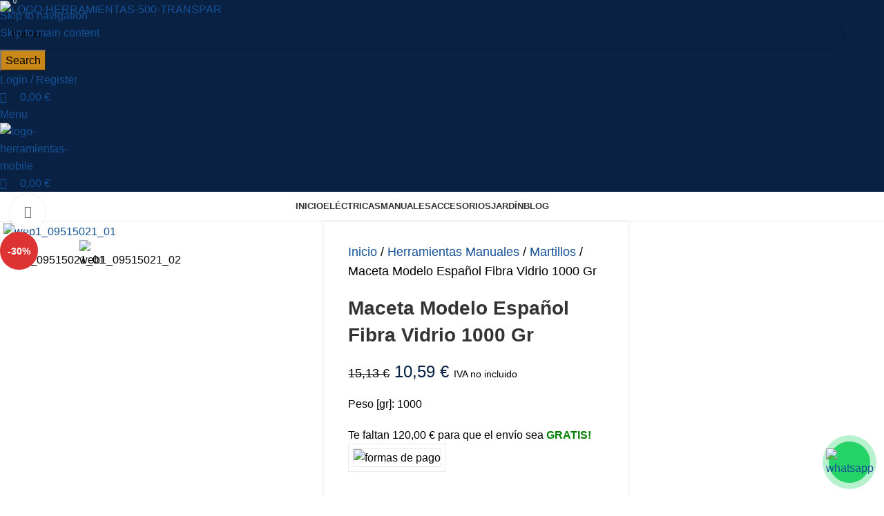

--- FILE ---
content_type: text/html; charset=UTF-8
request_url: https://herramientasbazarot.com/martillos/maceta-mod-espanol-fibra-vidrio-1000-gr
body_size: 56911
content:
<!DOCTYPE html>
<html lang="es" prefix="og: https://ogp.me/ns#">
<head>
	<meta charset="UTF-8">
	<link rel="profile" href="https://gmpg.org/xfn/11">
	<link rel="pingback" href="https://herramientasbazarot.com/xmlrpc.php">

	<link rel="alternate" hreflang="es" href="https://herramientasbazarot.com/martillos/maceta-mod-espanol-fibra-vidrio-1000-gr" />
<link rel="alternate" hreflang="ca" href="https://herramientasbazarot.com/ca/martillos/maceta-mod-espanol-fibra-vidrio-1000-gr" />
<link rel="alternate" hreflang="en" href="https://herramientasbazarot.com/en/martillos/maceta-mod-espanol-fibra-vidrio-1000-gr" />
<link rel="alternate" hreflang="pt" href="https://herramientasbazarot.com/pt/martillos/maceta-mod-espanol-fibra-vidrio-1000-gr" />

<!-- Optimización en motores de búsqueda por Rank Math PRO -  https://rankmath.com/ -->
<title>Maceta Modelo Español Fibra Vidrio 1000 Gr &bull; Herramientas Bazarot</title>
<meta name="description" content="Peso [gr]: 1000"/>
<meta name="robots" content="follow, index, max-snippet:-1, max-video-preview:-1, max-image-preview:large"/>
<link rel="canonical" href="https://herramientasbazarot.com/martillos/maceta-mod-espanol-fibra-vidrio-1000-gr" />
<meta property="og:locale" content="es_ES" />
<meta property="og:type" content="product" />
<meta property="og:title" content="Maceta Modelo Español Fibra Vidrio 1000 Gr &bull; Herramientas Bazarot" />
<meta property="og:description" content="Peso [gr]: 1000" />
<meta property="og:url" content="https://herramientasbazarot.com/martillos/maceta-mod-espanol-fibra-vidrio-1000-gr" />
<meta property="og:site_name" content="Herramientas Bazarot" />
<meta property="og:updated_time" content="2024-11-28T12:10:12+00:00" />
<meta property="fb:app_id" content="472266787550643" />
<meta property="og:image" content="https://herramientasbazarot.com/wp-content/uploads/2020/07/web1_09515021_01.jpg" />
<meta property="og:image:secure_url" content="https://herramientasbazarot.com/wp-content/uploads/2020/07/web1_09515021_01.jpg" />
<meta property="og:image:width" content="1024" />
<meta property="og:image:height" content="682" />
<meta property="og:image:alt" content="web1_09515021_01" />
<meta property="og:image:type" content="image/jpeg" />
<meta property="product:price:amount" content="10.59" />
<meta property="product:price:currency" content="EUR" />
<meta property="product:availability" content="instock" />
<meta property="product:retailer_item_id" content="9515022" />
<meta name="twitter:card" content="summary_large_image" />
<meta name="twitter:title" content="Maceta Modelo Español Fibra Vidrio 1000 Gr &bull; Herramientas Bazarot" />
<meta name="twitter:description" content="Peso [gr]: 1000" />
<meta name="twitter:site" content="@herramientasbaz" />
<meta name="twitter:creator" content="@herramientasbaz" />
<meta name="twitter:image" content="https://herramientasbazarot.com/wp-content/uploads/2020/07/web1_09515021_01.jpg" />
<meta name="twitter:label1" content="Precio" />
<meta name="twitter:data1" content="10,59&nbsp;&euro;" />
<meta name="twitter:label2" content="Disponibilidad" />
<meta name="twitter:data2" content="Hay existencias" />
<script type="application/ld+json" class="rank-math-schema-pro">{"@context":"https://schema.org","@graph":[{"@type":"Place","@id":"https://herramientasbazarot.com/#place","geo":{"@type":"GeoCoordinates","latitude":"37.374740","longitude":" -5.925390"},"hasMap":"https://www.google.com/maps/search/?api=1&amp;query=37.374740, -5.925390","address":{"@type":"PostalAddress","streetAddress":"C. Pino Ponderosa 15","addressLocality":"Sevilla","addressRegion":"Andaluc\u00eda","postalCode":"41016","addressCountry":"Espa\u00f1a"}},{"@type":["HardwareStore","Organization"],"@id":"https://herramientasbazarot.com/#organization","name":"Herramientas Bazarot","url":"https://herramientasbazarot.com/","sameAs":["https://www.facebook.com/herramientasbazarot/","https://twitter.com/herramientasbaz"],"email":"adm@herramientasbazarot.com","address":{"@type":"PostalAddress","streetAddress":"C. Pino Ponderosa 15","addressLocality":"Sevilla","addressRegion":"Andaluc\u00eda","postalCode":"41016","addressCountry":"Espa\u00f1a"},"logo":{"@type":"ImageObject","@id":"https://herramientasbazarot.com/#logo","url":"https://herramientasbazarot.com/wp-content/uploads/2021/09/ms-icon-310x310-1.png","contentUrl":"https://herramientasbazarot.com/wp-content/uploads/2021/09/ms-icon-310x310-1.png","caption":"Herramientas Bazarot","inLanguage":"es","width":"310","height":"310"},"priceRange":"\u20ac","openingHours":["Monday,Tuesday,Wednesday,Thursday,Friday 7:30\u201314:00, 15:30\u201319:30","Saturday 8:00\u201313:00","Sunday Cerrado"],"location":{"@id":"https://herramientasbazarot.com/#place"},"image":{"@id":"https://herramientasbazarot.com/#logo"},"telephone":"954 67 63 29"},{"@type":"WebSite","@id":"https://herramientasbazarot.com/#website","url":"https://herramientasbazarot.com","name":"Herramientas Bazarot","publisher":{"@id":"https://herramientasbazarot.com/#organization"},"inLanguage":"es"},{"@type":"ImageObject","@id":"https://herramientasbazarot.com/wp-content/uploads/2020/07/web1_09515021_01.jpg","url":"https://herramientasbazarot.com/wp-content/uploads/2020/07/web1_09515021_01.jpg","width":"1024","height":"682","caption":"web1_09515021_01","inLanguage":"es"},{"@type":"BreadcrumbList","@id":"https://herramientasbazarot.com/martillos/maceta-mod-espanol-fibra-vidrio-1000-gr#breadcrumb","itemListElement":[{"@type":"ListItem","position":"1","item":{"@id":"https://herramientasbazarot.com","name":"Inicio"}},{"@type":"ListItem","position":"2","item":{"@id":"https://herramientasbazarot.com/martillos","name":"Martillos"}},{"@type":"ListItem","position":"3","item":{"@id":"https://herramientasbazarot.com/martillos/maceta-mod-espanol-fibra-vidrio-1000-gr","name":"Maceta Modelo Espa\u00f1ol Fibra Vidrio 1000 Gr"}}]},{"@type":"ItemPage","@id":"https://herramientasbazarot.com/martillos/maceta-mod-espanol-fibra-vidrio-1000-gr#webpage","url":"https://herramientasbazarot.com/martillos/maceta-mod-espanol-fibra-vidrio-1000-gr","name":"Maceta Modelo Espa\u00f1ol Fibra Vidrio 1000 Gr &bull; Herramientas Bazarot","datePublished":"2021-05-19T19:02:36+00:00","dateModified":"2024-11-28T12:10:12+00:00","isPartOf":{"@id":"https://herramientasbazarot.com/#website"},"primaryImageOfPage":{"@id":"https://herramientasbazarot.com/wp-content/uploads/2020/07/web1_09515021_01.jpg"},"inLanguage":"es","breadcrumb":{"@id":"https://herramientasbazarot.com/martillos/maceta-mod-espanol-fibra-vidrio-1000-gr#breadcrumb"}},{"@type":"Product","name":"Maceta Modelo Espa\u00f1ol Fibra Vidrio 1000 Gr &bull; Herramientas Bazarot","description":"Peso : 1000","sku":"9515022","category":"Herramientas Manuales &gt; Martillos","mainEntityOfPage":{"@id":"https://herramientasbazarot.com/martillos/maceta-mod-espanol-fibra-vidrio-1000-gr#webpage"},"weight":{"@type":"QuantitativeValue","unitCode":"GRM","value":"1000"},"height":{"@type":"QuantitativeValue","unitCode":"CMT","value":"13"},"width":{"@type":"QuantitativeValue","unitCode":"CMT","value":"27"},"depth":{"@type":"QuantitativeValue","unitCode":"CMT","value":"4"},"image":[{"@type":"ImageObject","url":"https://herramientasbazarot.com/wp-content/uploads/2020/07/web1_09515021_01.jpg","height":"682","width":"1024"},{"@type":"ImageObject","url":"https://herramientasbazarot.com/wp-content/uploads/2020/07/web1_09515021_02.jpg","height":"682","width":"1024"}],"offers":{"@type":"Offer","price":"10.59","priceCurrency":"EUR","priceValidUntil":"2026-12-31","availability":"https://schema.org/InStock","itemCondition":"NewCondition","url":"https://herramientasbazarot.com/martillos/maceta-mod-espanol-fibra-vidrio-1000-gr","seller":{"@type":"Organization","@id":"https://herramientasbazarot.com/","name":"Herramientas Bazarot","url":"https://herramientasbazarot.com","logo":"https://herramientasbazarot.com/wp-content/uploads/2021/09/ms-icon-310x310-1.png"},"priceSpecification":{"price":"10.59","priceCurrency":"EUR","valueAddedTaxIncluded":"false"}},"gtin13":"8445187103847","@id":"https://herramientasbazarot.com/martillos/maceta-mod-espanol-fibra-vidrio-1000-gr#richSnippet"}]}</script>
<!-- /Plugin Rank Math WordPress SEO -->

<link rel="alternate" type="application/rss+xml" title="Herramientas Bazarot &raquo; Feed" href="https://herramientasbazarot.com/feed" />
<link rel="alternate" title="oEmbed (JSON)" type="application/json+oembed" href="https://herramientasbazarot.com/wp-json/oembed/1.0/embed?url=https%3A%2F%2Fherramientasbazarot.com%2Fmartillos%2Fmaceta-mod-espanol-fibra-vidrio-1000-gr" />
<link rel="alternate" title="oEmbed (XML)" type="text/xml+oembed" href="https://herramientasbazarot.com/wp-json/oembed/1.0/embed?url=https%3A%2F%2Fherramientasbazarot.com%2Fmartillos%2Fmaceta-mod-espanol-fibra-vidrio-1000-gr&#038;format=xml" />
<style id='wp-img-auto-sizes-contain-inline-css' type='text/css'>
img:is([sizes=auto i],[sizes^="auto," i]){contain-intrinsic-size:3000px 1500px}
/*# sourceURL=wp-img-auto-sizes-contain-inline-css */
</style>
<link rel='stylesheet' id='structured-content-frontend-css' href='https://herramientasbazarot.com/wp-content/plugins/structured-content/dist/blocks.style.build.css?ver=1.7.0' type='text/css' media='all' />
<style id='wp-block-library-inline-css' type='text/css'>
:root{--wp-block-synced-color:#7a00df;--wp-block-synced-color--rgb:122,0,223;--wp-bound-block-color:var(--wp-block-synced-color);--wp-editor-canvas-background:#ddd;--wp-admin-theme-color:#007cba;--wp-admin-theme-color--rgb:0,124,186;--wp-admin-theme-color-darker-10:#006ba1;--wp-admin-theme-color-darker-10--rgb:0,107,160.5;--wp-admin-theme-color-darker-20:#005a87;--wp-admin-theme-color-darker-20--rgb:0,90,135;--wp-admin-border-width-focus:2px}@media (min-resolution:192dpi){:root{--wp-admin-border-width-focus:1.5px}}.wp-element-button{cursor:pointer}:root .has-very-light-gray-background-color{background-color:#eee}:root .has-very-dark-gray-background-color{background-color:#313131}:root .has-very-light-gray-color{color:#eee}:root .has-very-dark-gray-color{color:#313131}:root .has-vivid-green-cyan-to-vivid-cyan-blue-gradient-background{background:linear-gradient(135deg,#00d084,#0693e3)}:root .has-purple-crush-gradient-background{background:linear-gradient(135deg,#34e2e4,#4721fb 50%,#ab1dfe)}:root .has-hazy-dawn-gradient-background{background:linear-gradient(135deg,#faaca8,#dad0ec)}:root .has-subdued-olive-gradient-background{background:linear-gradient(135deg,#fafae1,#67a671)}:root .has-atomic-cream-gradient-background{background:linear-gradient(135deg,#fdd79a,#004a59)}:root .has-nightshade-gradient-background{background:linear-gradient(135deg,#330968,#31cdcf)}:root .has-midnight-gradient-background{background:linear-gradient(135deg,#020381,#2874fc)}:root{--wp--preset--font-size--normal:16px;--wp--preset--font-size--huge:42px}.has-regular-font-size{font-size:1em}.has-larger-font-size{font-size:2.625em}.has-normal-font-size{font-size:var(--wp--preset--font-size--normal)}.has-huge-font-size{font-size:var(--wp--preset--font-size--huge)}.has-text-align-center{text-align:center}.has-text-align-left{text-align:left}.has-text-align-right{text-align:right}.has-fit-text{white-space:nowrap!important}#end-resizable-editor-section{display:none}.aligncenter{clear:both}.items-justified-left{justify-content:flex-start}.items-justified-center{justify-content:center}.items-justified-right{justify-content:flex-end}.items-justified-space-between{justify-content:space-between}.screen-reader-text{border:0;clip-path:inset(50%);height:1px;margin:-1px;overflow:hidden;padding:0;position:absolute;width:1px;word-wrap:normal!important}.screen-reader-text:focus{background-color:#ddd;clip-path:none;color:#444;display:block;font-size:1em;height:auto;left:5px;line-height:normal;padding:15px 23px 14px;text-decoration:none;top:5px;width:auto;z-index:100000}html :where(.has-border-color){border-style:solid}html :where([style*=border-top-color]){border-top-style:solid}html :where([style*=border-right-color]){border-right-style:solid}html :where([style*=border-bottom-color]){border-bottom-style:solid}html :where([style*=border-left-color]){border-left-style:solid}html :where([style*=border-width]){border-style:solid}html :where([style*=border-top-width]){border-top-style:solid}html :where([style*=border-right-width]){border-right-style:solid}html :where([style*=border-bottom-width]){border-bottom-style:solid}html :where([style*=border-left-width]){border-left-style:solid}html :where(img[class*=wp-image-]){height:auto;max-width:100%}:where(figure){margin:0 0 1em}html :where(.is-position-sticky){--wp-admin--admin-bar--position-offset:var(--wp-admin--admin-bar--height,0px)}@media screen and (max-width:600px){html :where(.is-position-sticky){--wp-admin--admin-bar--position-offset:0px}}

/*# sourceURL=wp-block-library-inline-css */
</style><link rel='stylesheet' id='wc-blocks-style-css' href='https://herramientasbazarot.com/wp-content/plugins/woocommerce/assets/client/blocks/wc-blocks.css?ver=wc-10.4.2' type='text/css' media='all' />
<style id='global-styles-inline-css' type='text/css'>
:root{--wp--preset--aspect-ratio--square: 1;--wp--preset--aspect-ratio--4-3: 4/3;--wp--preset--aspect-ratio--3-4: 3/4;--wp--preset--aspect-ratio--3-2: 3/2;--wp--preset--aspect-ratio--2-3: 2/3;--wp--preset--aspect-ratio--16-9: 16/9;--wp--preset--aspect-ratio--9-16: 9/16;--wp--preset--color--black: #000000;--wp--preset--color--cyan-bluish-gray: #abb8c3;--wp--preset--color--white: #ffffff;--wp--preset--color--pale-pink: #f78da7;--wp--preset--color--vivid-red: #cf2e2e;--wp--preset--color--luminous-vivid-orange: #ff6900;--wp--preset--color--luminous-vivid-amber: #fcb900;--wp--preset--color--light-green-cyan: #7bdcb5;--wp--preset--color--vivid-green-cyan: #00d084;--wp--preset--color--pale-cyan-blue: #8ed1fc;--wp--preset--color--vivid-cyan-blue: #0693e3;--wp--preset--color--vivid-purple: #9b51e0;--wp--preset--gradient--vivid-cyan-blue-to-vivid-purple: linear-gradient(135deg,rgb(6,147,227) 0%,rgb(155,81,224) 100%);--wp--preset--gradient--light-green-cyan-to-vivid-green-cyan: linear-gradient(135deg,rgb(122,220,180) 0%,rgb(0,208,130) 100%);--wp--preset--gradient--luminous-vivid-amber-to-luminous-vivid-orange: linear-gradient(135deg,rgb(252,185,0) 0%,rgb(255,105,0) 100%);--wp--preset--gradient--luminous-vivid-orange-to-vivid-red: linear-gradient(135deg,rgb(255,105,0) 0%,rgb(207,46,46) 100%);--wp--preset--gradient--very-light-gray-to-cyan-bluish-gray: linear-gradient(135deg,rgb(238,238,238) 0%,rgb(169,184,195) 100%);--wp--preset--gradient--cool-to-warm-spectrum: linear-gradient(135deg,rgb(74,234,220) 0%,rgb(151,120,209) 20%,rgb(207,42,186) 40%,rgb(238,44,130) 60%,rgb(251,105,98) 80%,rgb(254,248,76) 100%);--wp--preset--gradient--blush-light-purple: linear-gradient(135deg,rgb(255,206,236) 0%,rgb(152,150,240) 100%);--wp--preset--gradient--blush-bordeaux: linear-gradient(135deg,rgb(254,205,165) 0%,rgb(254,45,45) 50%,rgb(107,0,62) 100%);--wp--preset--gradient--luminous-dusk: linear-gradient(135deg,rgb(255,203,112) 0%,rgb(199,81,192) 50%,rgb(65,88,208) 100%);--wp--preset--gradient--pale-ocean: linear-gradient(135deg,rgb(255,245,203) 0%,rgb(182,227,212) 50%,rgb(51,167,181) 100%);--wp--preset--gradient--electric-grass: linear-gradient(135deg,rgb(202,248,128) 0%,rgb(113,206,126) 100%);--wp--preset--gradient--midnight: linear-gradient(135deg,rgb(2,3,129) 0%,rgb(40,116,252) 100%);--wp--preset--font-size--small: 13px;--wp--preset--font-size--medium: 20px;--wp--preset--font-size--large: 36px;--wp--preset--font-size--x-large: 42px;--wp--preset--spacing--20: 0.44rem;--wp--preset--spacing--30: 0.67rem;--wp--preset--spacing--40: 1rem;--wp--preset--spacing--50: 1.5rem;--wp--preset--spacing--60: 2.25rem;--wp--preset--spacing--70: 3.38rem;--wp--preset--spacing--80: 5.06rem;--wp--preset--shadow--natural: 6px 6px 9px rgba(0, 0, 0, 0.2);--wp--preset--shadow--deep: 12px 12px 50px rgba(0, 0, 0, 0.4);--wp--preset--shadow--sharp: 6px 6px 0px rgba(0, 0, 0, 0.2);--wp--preset--shadow--outlined: 6px 6px 0px -3px rgb(255, 255, 255), 6px 6px rgb(0, 0, 0);--wp--preset--shadow--crisp: 6px 6px 0px rgb(0, 0, 0);}:where(body) { margin: 0; }.wp-site-blocks > .alignleft { float: left; margin-right: 2em; }.wp-site-blocks > .alignright { float: right; margin-left: 2em; }.wp-site-blocks > .aligncenter { justify-content: center; margin-left: auto; margin-right: auto; }:where(.is-layout-flex){gap: 0.5em;}:where(.is-layout-grid){gap: 0.5em;}.is-layout-flow > .alignleft{float: left;margin-inline-start: 0;margin-inline-end: 2em;}.is-layout-flow > .alignright{float: right;margin-inline-start: 2em;margin-inline-end: 0;}.is-layout-flow > .aligncenter{margin-left: auto !important;margin-right: auto !important;}.is-layout-constrained > .alignleft{float: left;margin-inline-start: 0;margin-inline-end: 2em;}.is-layout-constrained > .alignright{float: right;margin-inline-start: 2em;margin-inline-end: 0;}.is-layout-constrained > .aligncenter{margin-left: auto !important;margin-right: auto !important;}.is-layout-constrained > :where(:not(.alignleft):not(.alignright):not(.alignfull)){margin-left: auto !important;margin-right: auto !important;}body .is-layout-flex{display: flex;}.is-layout-flex{flex-wrap: wrap;align-items: center;}.is-layout-flex > :is(*, div){margin: 0;}body .is-layout-grid{display: grid;}.is-layout-grid > :is(*, div){margin: 0;}body{padding-top: 0px;padding-right: 0px;padding-bottom: 0px;padding-left: 0px;}a:where(:not(.wp-element-button)){text-decoration: none;}:root :where(.wp-element-button, .wp-block-button__link){background-color: #32373c;border-width: 0;color: #fff;font-family: inherit;font-size: inherit;font-style: inherit;font-weight: inherit;letter-spacing: inherit;line-height: inherit;padding-top: calc(0.667em + 2px);padding-right: calc(1.333em + 2px);padding-bottom: calc(0.667em + 2px);padding-left: calc(1.333em + 2px);text-decoration: none;text-transform: inherit;}.has-black-color{color: var(--wp--preset--color--black) !important;}.has-cyan-bluish-gray-color{color: var(--wp--preset--color--cyan-bluish-gray) !important;}.has-white-color{color: var(--wp--preset--color--white) !important;}.has-pale-pink-color{color: var(--wp--preset--color--pale-pink) !important;}.has-vivid-red-color{color: var(--wp--preset--color--vivid-red) !important;}.has-luminous-vivid-orange-color{color: var(--wp--preset--color--luminous-vivid-orange) !important;}.has-luminous-vivid-amber-color{color: var(--wp--preset--color--luminous-vivid-amber) !important;}.has-light-green-cyan-color{color: var(--wp--preset--color--light-green-cyan) !important;}.has-vivid-green-cyan-color{color: var(--wp--preset--color--vivid-green-cyan) !important;}.has-pale-cyan-blue-color{color: var(--wp--preset--color--pale-cyan-blue) !important;}.has-vivid-cyan-blue-color{color: var(--wp--preset--color--vivid-cyan-blue) !important;}.has-vivid-purple-color{color: var(--wp--preset--color--vivid-purple) !important;}.has-black-background-color{background-color: var(--wp--preset--color--black) !important;}.has-cyan-bluish-gray-background-color{background-color: var(--wp--preset--color--cyan-bluish-gray) !important;}.has-white-background-color{background-color: var(--wp--preset--color--white) !important;}.has-pale-pink-background-color{background-color: var(--wp--preset--color--pale-pink) !important;}.has-vivid-red-background-color{background-color: var(--wp--preset--color--vivid-red) !important;}.has-luminous-vivid-orange-background-color{background-color: var(--wp--preset--color--luminous-vivid-orange) !important;}.has-luminous-vivid-amber-background-color{background-color: var(--wp--preset--color--luminous-vivid-amber) !important;}.has-light-green-cyan-background-color{background-color: var(--wp--preset--color--light-green-cyan) !important;}.has-vivid-green-cyan-background-color{background-color: var(--wp--preset--color--vivid-green-cyan) !important;}.has-pale-cyan-blue-background-color{background-color: var(--wp--preset--color--pale-cyan-blue) !important;}.has-vivid-cyan-blue-background-color{background-color: var(--wp--preset--color--vivid-cyan-blue) !important;}.has-vivid-purple-background-color{background-color: var(--wp--preset--color--vivid-purple) !important;}.has-black-border-color{border-color: var(--wp--preset--color--black) !important;}.has-cyan-bluish-gray-border-color{border-color: var(--wp--preset--color--cyan-bluish-gray) !important;}.has-white-border-color{border-color: var(--wp--preset--color--white) !important;}.has-pale-pink-border-color{border-color: var(--wp--preset--color--pale-pink) !important;}.has-vivid-red-border-color{border-color: var(--wp--preset--color--vivid-red) !important;}.has-luminous-vivid-orange-border-color{border-color: var(--wp--preset--color--luminous-vivid-orange) !important;}.has-luminous-vivid-amber-border-color{border-color: var(--wp--preset--color--luminous-vivid-amber) !important;}.has-light-green-cyan-border-color{border-color: var(--wp--preset--color--light-green-cyan) !important;}.has-vivid-green-cyan-border-color{border-color: var(--wp--preset--color--vivid-green-cyan) !important;}.has-pale-cyan-blue-border-color{border-color: var(--wp--preset--color--pale-cyan-blue) !important;}.has-vivid-cyan-blue-border-color{border-color: var(--wp--preset--color--vivid-cyan-blue) !important;}.has-vivid-purple-border-color{border-color: var(--wp--preset--color--vivid-purple) !important;}.has-vivid-cyan-blue-to-vivid-purple-gradient-background{background: var(--wp--preset--gradient--vivid-cyan-blue-to-vivid-purple) !important;}.has-light-green-cyan-to-vivid-green-cyan-gradient-background{background: var(--wp--preset--gradient--light-green-cyan-to-vivid-green-cyan) !important;}.has-luminous-vivid-amber-to-luminous-vivid-orange-gradient-background{background: var(--wp--preset--gradient--luminous-vivid-amber-to-luminous-vivid-orange) !important;}.has-luminous-vivid-orange-to-vivid-red-gradient-background{background: var(--wp--preset--gradient--luminous-vivid-orange-to-vivid-red) !important;}.has-very-light-gray-to-cyan-bluish-gray-gradient-background{background: var(--wp--preset--gradient--very-light-gray-to-cyan-bluish-gray) !important;}.has-cool-to-warm-spectrum-gradient-background{background: var(--wp--preset--gradient--cool-to-warm-spectrum) !important;}.has-blush-light-purple-gradient-background{background: var(--wp--preset--gradient--blush-light-purple) !important;}.has-blush-bordeaux-gradient-background{background: var(--wp--preset--gradient--blush-bordeaux) !important;}.has-luminous-dusk-gradient-background{background: var(--wp--preset--gradient--luminous-dusk) !important;}.has-pale-ocean-gradient-background{background: var(--wp--preset--gradient--pale-ocean) !important;}.has-electric-grass-gradient-background{background: var(--wp--preset--gradient--electric-grass) !important;}.has-midnight-gradient-background{background: var(--wp--preset--gradient--midnight) !important;}.has-small-font-size{font-size: var(--wp--preset--font-size--small) !important;}.has-medium-font-size{font-size: var(--wp--preset--font-size--medium) !important;}.has-large-font-size{font-size: var(--wp--preset--font-size--large) !important;}.has-x-large-font-size{font-size: var(--wp--preset--font-size--x-large) !important;}
/*# sourceURL=global-styles-inline-css */
</style>

<link rel='stylesheet' id='wp-components-css' href='https://herramientasbazarot.com/wp-includes/css/dist/components/style.min.css?ver=6.9' type='text/css' media='all' />
<link rel='stylesheet' id='wp-preferences-css' href='https://herramientasbazarot.com/wp-includes/css/dist/preferences/style.min.css?ver=6.9' type='text/css' media='all' />
<link rel='stylesheet' id='wp-block-editor-css' href='https://herramientasbazarot.com/wp-includes/css/dist/block-editor/style.min.css?ver=6.9' type='text/css' media='all' />
<link rel='stylesheet' id='popup-maker-block-library-style-css' href='https://herramientasbazarot.com/wp-content/plugins/popup-maker/dist/packages/block-library-style.css?ver=dbea705cfafe089d65f1' type='text/css' media='all' />
<style id='woocommerce-inline-inline-css' type='text/css'>
.woocommerce form .form-row .required { visibility: visible; }
/*# sourceURL=woocommerce-inline-inline-css */
</style>
<link rel='stylesheet' id='wc-pb-checkout-blocks-css' href='https://herramientasbazarot.com/wp-content/plugins/woocommerce-product-bundles/assets/css/frontend/checkout-blocks.css?ver=8.4.1' type='text/css' media='all' />
<style id='wc-pb-checkout-blocks-inline-css' type='text/css'>
table.wc-block-cart-items .wc-block-cart-items__row.is-bundle__meta_hidden .wc-block-components-product-details__incluye, .wc-block-components-order-summary-item.is-bundle__meta_hidden .wc-block-components-product-details__incluye { display:none; } table.wc-block-cart-items .wc-block-cart-items__row.is-bundle .wc-block-components-product-details__incluye .wc-block-components-product-details__name, .wc-block-components-order-summary-item.is-bundle .wc-block-components-product-details__incluye .wc-block-components-product-details__name { display:block; margin-bottom: 0.5em } table.wc-block-cart-items .wc-block-cart-items__row.is-bundle .wc-block-components-product-details__incluye:not(:first-of-type) .wc-block-components-product-details__name, .wc-block-components-order-summary-item.is-bundle .wc-block-components-product-details__incluye:not(:first-of-type) .wc-block-components-product-details__name { display:none } table.wc-block-cart-items .wc-block-cart-items__row.is-bundle .wc-block-components-product-details__incluye + li:not( .wc-block-components-product-details__incluye ), .wc-block-components-order-summary-item.is-bundle .wc-block-components-product-details__incluye + li:not( .wc-block-components-product-details__incluye ) { margin-top:0.5em }
/*# sourceURL=wc-pb-checkout-blocks-inline-css */
</style>
<style id='wp-block-image-inline-css' type='text/css'>
.wp-block-image>a,.wp-block-image>figure>a{display:inline-block}.wp-block-image img{box-sizing:border-box;height:auto;max-width:100%;vertical-align:bottom}@media not (prefers-reduced-motion){.wp-block-image img.hide{visibility:hidden}.wp-block-image img.show{animation:show-content-image .4s}}.wp-block-image[style*=border-radius] img,.wp-block-image[style*=border-radius]>a{border-radius:inherit}.wp-block-image.has-custom-border img{box-sizing:border-box}.wp-block-image.aligncenter{text-align:center}.wp-block-image.alignfull>a,.wp-block-image.alignwide>a{width:100%}.wp-block-image.alignfull img,.wp-block-image.alignwide img{height:auto;width:100%}.wp-block-image .aligncenter,.wp-block-image .alignleft,.wp-block-image .alignright,.wp-block-image.aligncenter,.wp-block-image.alignleft,.wp-block-image.alignright{display:table}.wp-block-image .aligncenter>figcaption,.wp-block-image .alignleft>figcaption,.wp-block-image .alignright>figcaption,.wp-block-image.aligncenter>figcaption,.wp-block-image.alignleft>figcaption,.wp-block-image.alignright>figcaption{caption-side:bottom;display:table-caption}.wp-block-image .alignleft{float:left;margin:.5em 1em .5em 0}.wp-block-image .alignright{float:right;margin:.5em 0 .5em 1em}.wp-block-image .aligncenter{margin-left:auto;margin-right:auto}.wp-block-image :where(figcaption){margin-bottom:1em;margin-top:.5em}.wp-block-image.is-style-circle-mask img{border-radius:9999px}@supports ((-webkit-mask-image:none) or (mask-image:none)) or (-webkit-mask-image:none){.wp-block-image.is-style-circle-mask img{border-radius:0;-webkit-mask-image:url('data:image/svg+xml;utf8,<svg viewBox="0 0 100 100" xmlns="http://www.w3.org/2000/svg"><circle cx="50" cy="50" r="50"/></svg>');mask-image:url('data:image/svg+xml;utf8,<svg viewBox="0 0 100 100" xmlns="http://www.w3.org/2000/svg"><circle cx="50" cy="50" r="50"/></svg>');mask-mode:alpha;-webkit-mask-position:center;mask-position:center;-webkit-mask-repeat:no-repeat;mask-repeat:no-repeat;-webkit-mask-size:contain;mask-size:contain}}:root :where(.wp-block-image.is-style-rounded img,.wp-block-image .is-style-rounded img){border-radius:9999px}.wp-block-image figure{margin:0}.wp-lightbox-container{display:flex;flex-direction:column;position:relative}.wp-lightbox-container img{cursor:zoom-in}.wp-lightbox-container img:hover+button{opacity:1}.wp-lightbox-container button{align-items:center;backdrop-filter:blur(16px) saturate(180%);background-color:#5a5a5a40;border:none;border-radius:4px;cursor:zoom-in;display:flex;height:20px;justify-content:center;opacity:0;padding:0;position:absolute;right:16px;text-align:center;top:16px;width:20px;z-index:100}@media not (prefers-reduced-motion){.wp-lightbox-container button{transition:opacity .2s ease}}.wp-lightbox-container button:focus-visible{outline:3px auto #5a5a5a40;outline:3px auto -webkit-focus-ring-color;outline-offset:3px}.wp-lightbox-container button:hover{cursor:pointer;opacity:1}.wp-lightbox-container button:focus{opacity:1}.wp-lightbox-container button:focus,.wp-lightbox-container button:hover,.wp-lightbox-container button:not(:hover):not(:active):not(.has-background){background-color:#5a5a5a40;border:none}.wp-lightbox-overlay{box-sizing:border-box;cursor:zoom-out;height:100vh;left:0;overflow:hidden;position:fixed;top:0;visibility:hidden;width:100%;z-index:100000}.wp-lightbox-overlay .close-button{align-items:center;cursor:pointer;display:flex;justify-content:center;min-height:40px;min-width:40px;padding:0;position:absolute;right:calc(env(safe-area-inset-right) + 16px);top:calc(env(safe-area-inset-top) + 16px);z-index:5000000}.wp-lightbox-overlay .close-button:focus,.wp-lightbox-overlay .close-button:hover,.wp-lightbox-overlay .close-button:not(:hover):not(:active):not(.has-background){background:none;border:none}.wp-lightbox-overlay .lightbox-image-container{height:var(--wp--lightbox-container-height);left:50%;overflow:hidden;position:absolute;top:50%;transform:translate(-50%,-50%);transform-origin:top left;width:var(--wp--lightbox-container-width);z-index:9999999999}.wp-lightbox-overlay .wp-block-image{align-items:center;box-sizing:border-box;display:flex;height:100%;justify-content:center;margin:0;position:relative;transform-origin:0 0;width:100%;z-index:3000000}.wp-lightbox-overlay .wp-block-image img{height:var(--wp--lightbox-image-height);min-height:var(--wp--lightbox-image-height);min-width:var(--wp--lightbox-image-width);width:var(--wp--lightbox-image-width)}.wp-lightbox-overlay .wp-block-image figcaption{display:none}.wp-lightbox-overlay button{background:none;border:none}.wp-lightbox-overlay .scrim{background-color:#fff;height:100%;opacity:.9;position:absolute;width:100%;z-index:2000000}.wp-lightbox-overlay.active{visibility:visible}@media not (prefers-reduced-motion){.wp-lightbox-overlay.active{animation:turn-on-visibility .25s both}.wp-lightbox-overlay.active img{animation:turn-on-visibility .35s both}.wp-lightbox-overlay.show-closing-animation:not(.active){animation:turn-off-visibility .35s both}.wp-lightbox-overlay.show-closing-animation:not(.active) img{animation:turn-off-visibility .25s both}.wp-lightbox-overlay.zoom.active{animation:none;opacity:1;visibility:visible}.wp-lightbox-overlay.zoom.active .lightbox-image-container{animation:lightbox-zoom-in .4s}.wp-lightbox-overlay.zoom.active .lightbox-image-container img{animation:none}.wp-lightbox-overlay.zoom.active .scrim{animation:turn-on-visibility .4s forwards}.wp-lightbox-overlay.zoom.show-closing-animation:not(.active){animation:none}.wp-lightbox-overlay.zoom.show-closing-animation:not(.active) .lightbox-image-container{animation:lightbox-zoom-out .4s}.wp-lightbox-overlay.zoom.show-closing-animation:not(.active) .lightbox-image-container img{animation:none}.wp-lightbox-overlay.zoom.show-closing-animation:not(.active) .scrim{animation:turn-off-visibility .4s forwards}}@keyframes show-content-image{0%{visibility:hidden}99%{visibility:hidden}to{visibility:visible}}@keyframes turn-on-visibility{0%{opacity:0}to{opacity:1}}@keyframes turn-off-visibility{0%{opacity:1;visibility:visible}99%{opacity:0;visibility:visible}to{opacity:0;visibility:hidden}}@keyframes lightbox-zoom-in{0%{transform:translate(calc((-100vw + var(--wp--lightbox-scrollbar-width))/2 + var(--wp--lightbox-initial-left-position)),calc(-50vh + var(--wp--lightbox-initial-top-position))) scale(var(--wp--lightbox-scale))}to{transform:translate(-50%,-50%) scale(1)}}@keyframes lightbox-zoom-out{0%{transform:translate(-50%,-50%) scale(1);visibility:visible}99%{visibility:visible}to{transform:translate(calc((-100vw + var(--wp--lightbox-scrollbar-width))/2 + var(--wp--lightbox-initial-left-position)),calc(-50vh + var(--wp--lightbox-initial-top-position))) scale(var(--wp--lightbox-scale));visibility:hidden}}
/*# sourceURL=https://herramientasbazarot.com/wp-includes/blocks/image/style.min.css */
</style>
<link rel='stylesheet' id='popup-maker-site-css' href='//herramientasbazarot.com/wp-content/uploads/pum/pum-site-styles.css?generated=1765542955&#038;ver=1.21.5' type='text/css' media='all' />
<link rel='stylesheet' id='wc-bundle-style-css' href='https://herramientasbazarot.com/wp-content/plugins/woocommerce-product-bundles/assets/css/frontend/woocommerce.css?ver=8.4.1' type='text/css' media='all' />
<link rel='stylesheet' id='moove_gdpr_frontend-css' href='https://herramientasbazarot.com/wp-content/plugins/gdpr-cookie-compliance/dist/styles/gdpr-main-nf.css?ver=5.0.9' type='text/css' media='all' />
<style id='moove_gdpr_frontend-inline-css' type='text/css'>
				#moove_gdpr_cookie_modal .moove-gdpr-modal-content .moove-gdpr-tab-main h3.tab-title, 
				#moove_gdpr_cookie_modal .moove-gdpr-modal-content .moove-gdpr-tab-main span.tab-title,
				#moove_gdpr_cookie_modal .moove-gdpr-modal-content .moove-gdpr-modal-left-content #moove-gdpr-menu li a, 
				#moove_gdpr_cookie_modal .moove-gdpr-modal-content .moove-gdpr-modal-left-content #moove-gdpr-menu li button,
				#moove_gdpr_cookie_modal .moove-gdpr-modal-content .moove-gdpr-modal-left-content .moove-gdpr-branding-cnt a,
				#moove_gdpr_cookie_modal .moove-gdpr-modal-content .moove-gdpr-modal-footer-content .moove-gdpr-button-holder a.mgbutton, 
				#moove_gdpr_cookie_modal .moove-gdpr-modal-content .moove-gdpr-modal-footer-content .moove-gdpr-button-holder button.mgbutton,
				#moove_gdpr_cookie_modal .cookie-switch .cookie-slider:after, 
				#moove_gdpr_cookie_modal .cookie-switch .slider:after, 
				#moove_gdpr_cookie_modal .switch .cookie-slider:after, 
				#moove_gdpr_cookie_modal .switch .slider:after,
				#moove_gdpr_cookie_info_bar .moove-gdpr-info-bar-container .moove-gdpr-info-bar-content p, 
				#moove_gdpr_cookie_info_bar .moove-gdpr-info-bar-container .moove-gdpr-info-bar-content p a,
				#moove_gdpr_cookie_info_bar .moove-gdpr-info-bar-container .moove-gdpr-info-bar-content a.mgbutton, 
				#moove_gdpr_cookie_info_bar .moove-gdpr-info-bar-container .moove-gdpr-info-bar-content button.mgbutton,
				#moove_gdpr_cookie_modal .moove-gdpr-modal-content .moove-gdpr-tab-main .moove-gdpr-tab-main-content h1, 
				#moove_gdpr_cookie_modal .moove-gdpr-modal-content .moove-gdpr-tab-main .moove-gdpr-tab-main-content h2, 
				#moove_gdpr_cookie_modal .moove-gdpr-modal-content .moove-gdpr-tab-main .moove-gdpr-tab-main-content h3, 
				#moove_gdpr_cookie_modal .moove-gdpr-modal-content .moove-gdpr-tab-main .moove-gdpr-tab-main-content h4, 
				#moove_gdpr_cookie_modal .moove-gdpr-modal-content .moove-gdpr-tab-main .moove-gdpr-tab-main-content h5, 
				#moove_gdpr_cookie_modal .moove-gdpr-modal-content .moove-gdpr-tab-main .moove-gdpr-tab-main-content h6,
				#moove_gdpr_cookie_modal .moove-gdpr-modal-content.moove_gdpr_modal_theme_v2 .moove-gdpr-modal-title .tab-title,
				#moove_gdpr_cookie_modal .moove-gdpr-modal-content.moove_gdpr_modal_theme_v2 .moove-gdpr-tab-main h3.tab-title, 
				#moove_gdpr_cookie_modal .moove-gdpr-modal-content.moove_gdpr_modal_theme_v2 .moove-gdpr-tab-main span.tab-title,
				#moove_gdpr_cookie_modal .moove-gdpr-modal-content.moove_gdpr_modal_theme_v2 .moove-gdpr-branding-cnt a {
					font-weight: inherit				}
			#moove_gdpr_cookie_modal,#moove_gdpr_cookie_info_bar,.gdpr_cookie_settings_shortcode_content{font-family:inherit}#moove_gdpr_save_popup_settings_button{background-color:#373737;color:#fff}#moove_gdpr_save_popup_settings_button:hover{background-color:#000}#moove_gdpr_cookie_info_bar .moove-gdpr-info-bar-container .moove-gdpr-info-bar-content a.mgbutton,#moove_gdpr_cookie_info_bar .moove-gdpr-info-bar-container .moove-gdpr-info-bar-content button.mgbutton{background-color:#0ca160}#moove_gdpr_cookie_modal .moove-gdpr-modal-content .moove-gdpr-modal-footer-content .moove-gdpr-button-holder a.mgbutton,#moove_gdpr_cookie_modal .moove-gdpr-modal-content .moove-gdpr-modal-footer-content .moove-gdpr-button-holder button.mgbutton,.gdpr_cookie_settings_shortcode_content .gdpr-shr-button.button-green{background-color:#0ca160;border-color:#0ca160}#moove_gdpr_cookie_modal .moove-gdpr-modal-content .moove-gdpr-modal-footer-content .moove-gdpr-button-holder a.mgbutton:hover,#moove_gdpr_cookie_modal .moove-gdpr-modal-content .moove-gdpr-modal-footer-content .moove-gdpr-button-holder button.mgbutton:hover,.gdpr_cookie_settings_shortcode_content .gdpr-shr-button.button-green:hover{background-color:#fff;color:#0ca160}#moove_gdpr_cookie_modal .moove-gdpr-modal-content .moove-gdpr-modal-close i,#moove_gdpr_cookie_modal .moove-gdpr-modal-content .moove-gdpr-modal-close span.gdpr-icon{background-color:#0ca160;border:1px solid #0ca160}#moove_gdpr_cookie_info_bar span.moove-gdpr-infobar-allow-all.focus-g,#moove_gdpr_cookie_info_bar span.moove-gdpr-infobar-allow-all:focus,#moove_gdpr_cookie_info_bar button.moove-gdpr-infobar-allow-all.focus-g,#moove_gdpr_cookie_info_bar button.moove-gdpr-infobar-allow-all:focus,#moove_gdpr_cookie_info_bar span.moove-gdpr-infobar-reject-btn.focus-g,#moove_gdpr_cookie_info_bar span.moove-gdpr-infobar-reject-btn:focus,#moove_gdpr_cookie_info_bar button.moove-gdpr-infobar-reject-btn.focus-g,#moove_gdpr_cookie_info_bar button.moove-gdpr-infobar-reject-btn:focus,#moove_gdpr_cookie_info_bar span.change-settings-button.focus-g,#moove_gdpr_cookie_info_bar span.change-settings-button:focus,#moove_gdpr_cookie_info_bar button.change-settings-button.focus-g,#moove_gdpr_cookie_info_bar button.change-settings-button:focus{-webkit-box-shadow:0 0 1px 3px #0ca160;-moz-box-shadow:0 0 1px 3px #0ca160;box-shadow:0 0 1px 3px #0ca160}#moove_gdpr_cookie_modal .moove-gdpr-modal-content .moove-gdpr-modal-close i:hover,#moove_gdpr_cookie_modal .moove-gdpr-modal-content .moove-gdpr-modal-close span.gdpr-icon:hover,#moove_gdpr_cookie_info_bar span[data-href]>u.change-settings-button{color:#0ca160}#moove_gdpr_cookie_modal .moove-gdpr-modal-content .moove-gdpr-modal-left-content #moove-gdpr-menu li.menu-item-selected a span.gdpr-icon,#moove_gdpr_cookie_modal .moove-gdpr-modal-content .moove-gdpr-modal-left-content #moove-gdpr-menu li.menu-item-selected button span.gdpr-icon{color:inherit}#moove_gdpr_cookie_modal .moove-gdpr-modal-content .moove-gdpr-modal-left-content #moove-gdpr-menu li a span.gdpr-icon,#moove_gdpr_cookie_modal .moove-gdpr-modal-content .moove-gdpr-modal-left-content #moove-gdpr-menu li button span.gdpr-icon{color:inherit}#moove_gdpr_cookie_modal .gdpr-acc-link{line-height:0;font-size:0;color:transparent;position:absolute}#moove_gdpr_cookie_modal .moove-gdpr-modal-content .moove-gdpr-modal-close:hover i,#moove_gdpr_cookie_modal .moove-gdpr-modal-content .moove-gdpr-modal-left-content #moove-gdpr-menu li a,#moove_gdpr_cookie_modal .moove-gdpr-modal-content .moove-gdpr-modal-left-content #moove-gdpr-menu li button,#moove_gdpr_cookie_modal .moove-gdpr-modal-content .moove-gdpr-modal-left-content #moove-gdpr-menu li button i,#moove_gdpr_cookie_modal .moove-gdpr-modal-content .moove-gdpr-modal-left-content #moove-gdpr-menu li a i,#moove_gdpr_cookie_modal .moove-gdpr-modal-content .moove-gdpr-tab-main .moove-gdpr-tab-main-content a:hover,#moove_gdpr_cookie_info_bar.moove-gdpr-dark-scheme .moove-gdpr-info-bar-container .moove-gdpr-info-bar-content a.mgbutton:hover,#moove_gdpr_cookie_info_bar.moove-gdpr-dark-scheme .moove-gdpr-info-bar-container .moove-gdpr-info-bar-content button.mgbutton:hover,#moove_gdpr_cookie_info_bar.moove-gdpr-dark-scheme .moove-gdpr-info-bar-container .moove-gdpr-info-bar-content a:hover,#moove_gdpr_cookie_info_bar.moove-gdpr-dark-scheme .moove-gdpr-info-bar-container .moove-gdpr-info-bar-content button:hover,#moove_gdpr_cookie_info_bar.moove-gdpr-dark-scheme .moove-gdpr-info-bar-container .moove-gdpr-info-bar-content span.change-settings-button:hover,#moove_gdpr_cookie_info_bar.moove-gdpr-dark-scheme .moove-gdpr-info-bar-container .moove-gdpr-info-bar-content button.change-settings-button:hover,#moove_gdpr_cookie_info_bar.moove-gdpr-dark-scheme .moove-gdpr-info-bar-container .moove-gdpr-info-bar-content u.change-settings-button:hover,#moove_gdpr_cookie_info_bar span[data-href]>u.change-settings-button,#moove_gdpr_cookie_info_bar.moove-gdpr-dark-scheme .moove-gdpr-info-bar-container .moove-gdpr-info-bar-content a.mgbutton.focus-g,#moove_gdpr_cookie_info_bar.moove-gdpr-dark-scheme .moove-gdpr-info-bar-container .moove-gdpr-info-bar-content button.mgbutton.focus-g,#moove_gdpr_cookie_info_bar.moove-gdpr-dark-scheme .moove-gdpr-info-bar-container .moove-gdpr-info-bar-content a.focus-g,#moove_gdpr_cookie_info_bar.moove-gdpr-dark-scheme .moove-gdpr-info-bar-container .moove-gdpr-info-bar-content button.focus-g,#moove_gdpr_cookie_info_bar.moove-gdpr-dark-scheme .moove-gdpr-info-bar-container .moove-gdpr-info-bar-content a.mgbutton:focus,#moove_gdpr_cookie_info_bar.moove-gdpr-dark-scheme .moove-gdpr-info-bar-container .moove-gdpr-info-bar-content button.mgbutton:focus,#moove_gdpr_cookie_info_bar.moove-gdpr-dark-scheme .moove-gdpr-info-bar-container .moove-gdpr-info-bar-content a:focus,#moove_gdpr_cookie_info_bar.moove-gdpr-dark-scheme .moove-gdpr-info-bar-container .moove-gdpr-info-bar-content button:focus,#moove_gdpr_cookie_info_bar.moove-gdpr-dark-scheme .moove-gdpr-info-bar-container .moove-gdpr-info-bar-content span.change-settings-button.focus-g,span.change-settings-button:focus,button.change-settings-button.focus-g,button.change-settings-button:focus,#moove_gdpr_cookie_info_bar.moove-gdpr-dark-scheme .moove-gdpr-info-bar-container .moove-gdpr-info-bar-content u.change-settings-button.focus-g,#moove_gdpr_cookie_info_bar.moove-gdpr-dark-scheme .moove-gdpr-info-bar-container .moove-gdpr-info-bar-content u.change-settings-button:focus{color:#0ca160}#moove_gdpr_cookie_modal .moove-gdpr-branding.focus-g span,#moove_gdpr_cookie_modal .moove-gdpr-modal-content .moove-gdpr-tab-main a.focus-g,#moove_gdpr_cookie_modal .moove-gdpr-modal-content .moove-gdpr-tab-main .gdpr-cd-details-toggle.focus-g{color:#0ca160}#moove_gdpr_cookie_modal.gdpr_lightbox-hide{display:none}
/*# sourceURL=moove_gdpr_frontend-inline-css */
</style>
<link rel='stylesheet' id='js_composer_front-css' href='https://herramientasbazarot.com/wp-content/uploads/2022/10/js_composer-1665142951.css?ver=8.3.7' type='text/css' media='all' />
<link rel='stylesheet' id='wd-style-base-css' href='https://herramientasbazarot.com/wp-content/themes/woodmart/css/parts/base.min.css?ver=8.3.7' type='text/css' media='all' />
<link rel='stylesheet' id='wd-helpers-wpb-elem-css' href='https://herramientasbazarot.com/wp-content/themes/woodmart/css/parts/helpers-wpb-elem.min.css?ver=8.3.7' type='text/css' media='all' />
<link rel='stylesheet' id='wd-woo-stripe-css' href='https://herramientasbazarot.com/wp-content/themes/woodmart/css/parts/int-woo-stripe.min.css?ver=8.3.7' type='text/css' media='all' />
<link rel='stylesheet' id='wd-woo-paypal-payments-css' href='https://herramientasbazarot.com/wp-content/themes/woodmart/css/parts/int-woo-paypal-payments.min.css?ver=8.3.7' type='text/css' media='all' />
<link rel='stylesheet' id='wd-wpbakery-base-css' href='https://herramientasbazarot.com/wp-content/themes/woodmart/css/parts/int-wpb-base.min.css?ver=8.3.7' type='text/css' media='all' />
<link rel='stylesheet' id='wd-wpbakery-base-deprecated-css' href='https://herramientasbazarot.com/wp-content/themes/woodmart/css/parts/int-wpb-base-deprecated.min.css?ver=8.3.7' type='text/css' media='all' />
<link rel='stylesheet' id='wd-woocommerce-base-css' href='https://herramientasbazarot.com/wp-content/themes/woodmart/css/parts/woocommerce-base.min.css?ver=8.3.7' type='text/css' media='all' />
<link rel='stylesheet' id='wd-mod-star-rating-css' href='https://herramientasbazarot.com/wp-content/themes/woodmart/css/parts/mod-star-rating.min.css?ver=8.3.7' type='text/css' media='all' />
<link rel='stylesheet' id='wd-woocommerce-block-notices-css' href='https://herramientasbazarot.com/wp-content/themes/woodmart/css/parts/woo-mod-block-notices.min.css?ver=8.3.7' type='text/css' media='all' />
<link rel='stylesheet' id='wd-woo-mod-quantity-css' href='https://herramientasbazarot.com/wp-content/themes/woodmart/css/parts/woo-mod-quantity.min.css?ver=8.3.7' type='text/css' media='all' />
<link rel='stylesheet' id='wd-woo-opt-free-progress-bar-css' href='https://herramientasbazarot.com/wp-content/themes/woodmart/css/parts/woo-opt-free-progress-bar.min.css?ver=8.3.7' type='text/css' media='all' />
<link rel='stylesheet' id='wd-woo-mod-progress-bar-css' href='https://herramientasbazarot.com/wp-content/themes/woodmart/css/parts/woo-mod-progress-bar.min.css?ver=8.3.7' type='text/css' media='all' />
<link rel='stylesheet' id='wd-woo-single-prod-el-base-css' href='https://herramientasbazarot.com/wp-content/themes/woodmart/css/parts/woo-single-prod-el-base.min.css?ver=8.3.7' type='text/css' media='all' />
<link rel='stylesheet' id='wd-woo-mod-stock-status-css' href='https://herramientasbazarot.com/wp-content/themes/woodmart/css/parts/woo-mod-stock-status.min.css?ver=8.3.7' type='text/css' media='all' />
<link rel='stylesheet' id='wd-woo-mod-shop-attributes-css' href='https://herramientasbazarot.com/wp-content/themes/woodmart/css/parts/woo-mod-shop-attributes.min.css?ver=8.3.7' type='text/css' media='all' />
<link rel='stylesheet' id='wd-wp-blocks-css' href='https://herramientasbazarot.com/wp-content/themes/woodmart/css/parts/wp-blocks.min.css?ver=8.3.7' type='text/css' media='all' />
<link rel='stylesheet' id='child-style-css' href='https://herramientasbazarot.com/wp-content/themes/woodmart-child/style.css?ver=8.3.7' type='text/css' media='all' />
<link rel='stylesheet' id='wd-header-base-css' href='https://herramientasbazarot.com/wp-content/themes/woodmart/css/parts/header-base.min.css?ver=8.3.7' type='text/css' media='all' />
<link rel='stylesheet' id='wd-mod-tools-css' href='https://herramientasbazarot.com/wp-content/themes/woodmart/css/parts/mod-tools.min.css?ver=8.3.7' type='text/css' media='all' />
<link rel='stylesheet' id='wd-header-search-css' href='https://herramientasbazarot.com/wp-content/themes/woodmart/css/parts/header-el-search.min.css?ver=8.3.7' type='text/css' media='all' />
<link rel='stylesheet' id='wd-header-search-form-css' href='https://herramientasbazarot.com/wp-content/themes/woodmart/css/parts/header-el-search-form.min.css?ver=8.3.7' type='text/css' media='all' />
<link rel='stylesheet' id='wd-wd-search-form-css' href='https://herramientasbazarot.com/wp-content/themes/woodmart/css/parts/wd-search-form.min.css?ver=8.3.7' type='text/css' media='all' />
<link rel='stylesheet' id='wd-wd-search-results-css' href='https://herramientasbazarot.com/wp-content/themes/woodmart/css/parts/wd-search-results.min.css?ver=8.3.7' type='text/css' media='all' />
<link rel='stylesheet' id='wd-wd-search-dropdown-css' href='https://herramientasbazarot.com/wp-content/themes/woodmart/css/parts/wd-search-dropdown.min.css?ver=8.3.7' type='text/css' media='all' />
<link rel='stylesheet' id='wd-woo-mod-login-form-css' href='https://herramientasbazarot.com/wp-content/themes/woodmart/css/parts/woo-mod-login-form.min.css?ver=8.3.7' type='text/css' media='all' />
<link rel='stylesheet' id='wd-header-my-account-css' href='https://herramientasbazarot.com/wp-content/themes/woodmart/css/parts/header-el-my-account.min.css?ver=8.3.7' type='text/css' media='all' />
<link rel='stylesheet' id='wd-header-cart-side-css' href='https://herramientasbazarot.com/wp-content/themes/woodmart/css/parts/header-el-cart-side.min.css?ver=8.3.7' type='text/css' media='all' />
<link rel='stylesheet' id='wd-header-cart-css' href='https://herramientasbazarot.com/wp-content/themes/woodmart/css/parts/header-el-cart.min.css?ver=8.3.7' type='text/css' media='all' />
<link rel='stylesheet' id='wd-widget-shopping-cart-css' href='https://herramientasbazarot.com/wp-content/themes/woodmart/css/parts/woo-widget-shopping-cart.min.css?ver=8.3.7' type='text/css' media='all' />
<link rel='stylesheet' id='wd-widget-product-list-css' href='https://herramientasbazarot.com/wp-content/themes/woodmart/css/parts/woo-widget-product-list.min.css?ver=8.3.7' type='text/css' media='all' />
<link rel='stylesheet' id='wd-header-mobile-nav-dropdown-css' href='https://herramientasbazarot.com/wp-content/themes/woodmart/css/parts/header-el-mobile-nav-dropdown.min.css?ver=8.3.7' type='text/css' media='all' />
<link rel='stylesheet' id='wd-page-title-css' href='https://herramientasbazarot.com/wp-content/themes/woodmart/css/parts/page-title.min.css?ver=8.3.7' type='text/css' media='all' />
<link rel='stylesheet' id='wd-woo-single-prod-predefined-css' href='https://herramientasbazarot.com/wp-content/themes/woodmart/css/parts/woo-single-prod-predefined.min.css?ver=8.3.7' type='text/css' media='all' />
<link rel='stylesheet' id='wd-woo-single-prod-and-quick-view-predefined-css' href='https://herramientasbazarot.com/wp-content/themes/woodmart/css/parts/woo-single-prod-and-quick-view-predefined.min.css?ver=8.3.7' type='text/css' media='all' />
<link rel='stylesheet' id='wd-woo-single-prod-el-tabs-predefined-css' href='https://herramientasbazarot.com/wp-content/themes/woodmart/css/parts/woo-single-prod-el-tabs-predefined.min.css?ver=8.3.7' type='text/css' media='all' />
<link rel='stylesheet' id='wd-woo-single-prod-opt-base-css' href='https://herramientasbazarot.com/wp-content/themes/woodmart/css/parts/woo-single-prod-opt-base.min.css?ver=8.3.7' type='text/css' media='all' />
<link rel='stylesheet' id='wd-woo-single-prod-el-gallery-css' href='https://herramientasbazarot.com/wp-content/themes/woodmart/css/parts/woo-single-prod-el-gallery.min.css?ver=8.3.7' type='text/css' media='all' />
<link rel='stylesheet' id='wd-swiper-css' href='https://herramientasbazarot.com/wp-content/themes/woodmart/css/parts/lib-swiper.min.css?ver=8.3.7' type='text/css' media='all' />
<link rel='stylesheet' id='wd-woo-mod-product-labels-css' href='https://herramientasbazarot.com/wp-content/themes/woodmart/css/parts/woo-mod-product-labels.min.css?ver=8.3.7' type='text/css' media='all' />
<link rel='stylesheet' id='wd-woo-mod-product-labels-round-css' href='https://herramientasbazarot.com/wp-content/themes/woodmart/css/parts/woo-mod-product-labels-round.min.css?ver=8.3.7' type='text/css' media='all' />
<link rel='stylesheet' id='wd-swiper-arrows-css' href='https://herramientasbazarot.com/wp-content/themes/woodmart/css/parts/lib-swiper-arrows.min.css?ver=8.3.7' type='text/css' media='all' />
<link rel='stylesheet' id='wd-photoswipe-css' href='https://herramientasbazarot.com/wp-content/themes/woodmart/css/parts/lib-photoswipe.min.css?ver=8.3.7' type='text/css' media='all' />
<link rel='stylesheet' id='wd-off-canvas-sidebar-css' href='https://herramientasbazarot.com/wp-content/themes/woodmart/css/parts/opt-off-canvas-sidebar.min.css?ver=8.3.7' type='text/css' media='all' />
<link rel='stylesheet' id='wd-tabs-css' href='https://herramientasbazarot.com/wp-content/themes/woodmart/css/parts/el-tabs.min.css?ver=8.3.7' type='text/css' media='all' />
<link rel='stylesheet' id='wd-woo-single-prod-el-tabs-opt-layout-tabs-css' href='https://herramientasbazarot.com/wp-content/themes/woodmart/css/parts/woo-single-prod-el-tabs-opt-layout-tabs.min.css?ver=8.3.7' type='text/css' media='all' />
<link rel='stylesheet' id='wd-accordion-css' href='https://herramientasbazarot.com/wp-content/themes/woodmart/css/parts/el-accordion.min.css?ver=8.3.7' type='text/css' media='all' />
<link rel='stylesheet' id='wd-accordion-elem-wpb-css' href='https://herramientasbazarot.com/wp-content/themes/woodmart/css/parts/el-accordion-wpb-elem.min.css?ver=8.3.7' type='text/css' media='all' />
<link rel='stylesheet' id='wd-woo-single-prod-el-reviews-css' href='https://herramientasbazarot.com/wp-content/themes/woodmart/css/parts/woo-single-prod-el-reviews.min.css?ver=8.3.7' type='text/css' media='all' />
<link rel='stylesheet' id='wd-woo-single-prod-el-reviews-style-1-css' href='https://herramientasbazarot.com/wp-content/themes/woodmart/css/parts/woo-single-prod-el-reviews-style-1.min.css?ver=8.3.7' type='text/css' media='all' />
<link rel='stylesheet' id='wd-post-types-mod-comments-css' href='https://herramientasbazarot.com/wp-content/themes/woodmart/css/parts/post-types-mod-comments.min.css?ver=8.3.7' type='text/css' media='all' />
<link rel='stylesheet' id='wd-product-loop-css' href='https://herramientasbazarot.com/wp-content/themes/woodmart/css/parts/woo-product-loop.min.css?ver=8.3.7' type='text/css' media='all' />
<link rel='stylesheet' id='wd-product-loop-standard-css' href='https://herramientasbazarot.com/wp-content/themes/woodmart/css/parts/woo-product-loop-standard.min.css?ver=8.3.7' type='text/css' media='all' />
<link rel='stylesheet' id='wd-woo-mod-add-btn-replace-css' href='https://herramientasbazarot.com/wp-content/themes/woodmart/css/parts/woo-mod-add-btn-replace.min.css?ver=8.3.7' type='text/css' media='all' />
<link rel='stylesheet' id='wd-bordered-product-css' href='https://herramientasbazarot.com/wp-content/themes/woodmart/css/parts/woo-opt-bordered-product.min.css?ver=8.3.7' type='text/css' media='all' />
<link rel='stylesheet' id='wd-swiper-pagin-css' href='https://herramientasbazarot.com/wp-content/themes/woodmart/css/parts/lib-swiper-pagin.min.css?ver=8.3.7' type='text/css' media='all' />
<link rel='stylesheet' id='wd-footer-base-css' href='https://herramientasbazarot.com/wp-content/themes/woodmart/css/parts/footer-base.min.css?ver=8.3.7' type='text/css' media='all' />
<link rel='stylesheet' id='wd-info-box-css' href='https://herramientasbazarot.com/wp-content/themes/woodmart/css/parts/el-info-box.min.css?ver=8.3.7' type='text/css' media='all' />
<link rel='stylesheet' id='wd-widget-nav-css' href='https://herramientasbazarot.com/wp-content/themes/woodmart/css/parts/widget-nav.min.css?ver=8.3.7' type='text/css' media='all' />
<link rel='stylesheet' id='wd-social-icons-css' href='https://herramientasbazarot.com/wp-content/themes/woodmart/css/parts/el-social-icons.min.css?ver=8.3.7' type='text/css' media='all' />
<link rel='stylesheet' id='wd-mod-nav-menu-label-css' href='https://herramientasbazarot.com/wp-content/themes/woodmart/css/parts/mod-nav-menu-label.min.css?ver=8.3.7' type='text/css' media='all' />
<link rel='stylesheet' id='wd-header-my-account-sidebar-css' href='https://herramientasbazarot.com/wp-content/themes/woodmart/css/parts/header-el-my-account-sidebar.min.css?ver=8.3.7' type='text/css' media='all' />
<link rel='stylesheet' id='wd-mod-sticky-sidebar-opener-css' href='https://herramientasbazarot.com/wp-content/themes/woodmart/css/parts/mod-sticky-sidebar-opener.min.css?ver=8.3.7' type='text/css' media='all' />
<link rel='stylesheet' id='wd-sticky-add-to-cart-css' href='https://herramientasbazarot.com/wp-content/themes/woodmart/css/parts/woo-opt-sticky-add-to-cart.min.css?ver=8.3.7' type='text/css' media='all' />
<script type="text/javascript" src="https://herramientasbazarot.com/wp-includes/js/jquery/jquery.min.js?ver=3.7.1" id="jquery-core-js"></script>
<script type="text/javascript" src="https://herramientasbazarot.com/wp-includes/js/jquery/jquery-migrate.min.js?ver=3.4.1" id="jquery-migrate-js"></script>
<script type="text/javascript" src="https://herramientasbazarot.com/wp-content/plugins/woocommerce/assets/js/jquery-blockui/jquery.blockUI.min.js?ver=2.7.0-wc.10.4.2" id="wc-jquery-blockui-js" data-wp-strategy="defer"></script>
<script type="text/javascript" id="wc-add-to-cart-js-extra">
/* <![CDATA[ */
var wc_add_to_cart_params = {"ajax_url":"/wp-admin/admin-ajax.php","wc_ajax_url":"/?wc-ajax=%%endpoint%%","i18n_view_cart":"Ver carrito","cart_url":"https://herramientasbazarot.com/cart","is_cart":"","cart_redirect_after_add":"no","gt_translate_keys":["i18n_view_cart",{"key":"cart_url","format":"url"}]};
//# sourceURL=wc-add-to-cart-js-extra
/* ]]> */
</script>
<script type="text/javascript" src="https://herramientasbazarot.com/wp-content/plugins/woocommerce/assets/js/frontend/add-to-cart.min.js?ver=10.4.2" id="wc-add-to-cart-js" data-wp-strategy="defer"></script>
<script type="text/javascript" src="https://herramientasbazarot.com/wp-content/plugins/woocommerce/assets/js/zoom/jquery.zoom.min.js?ver=1.7.21-wc.10.4.2" id="wc-zoom-js" defer="defer" data-wp-strategy="defer"></script>
<script type="text/javascript" id="wc-single-product-js-extra">
/* <![CDATA[ */
var wc_single_product_params = {"i18n_required_rating_text":"Por favor elige una puntuaci\u00f3n","i18n_rating_options":["1 de 5 estrellas","2 de 5 estrellas","3 de 5 estrellas","4 de 5 estrellas","5 de 5 estrellas"],"i18n_product_gallery_trigger_text":"Ver galer\u00eda de im\u00e1genes a pantalla completa","review_rating_required":"yes","flexslider":{"rtl":false,"animation":"slide","smoothHeight":true,"directionNav":false,"controlNav":"thumbnails","slideshow":false,"animationSpeed":500,"animationLoop":false,"allowOneSlide":false},"zoom_enabled":"","zoom_options":[],"photoswipe_enabled":"","photoswipe_options":{"shareEl":false,"closeOnScroll":false,"history":false,"hideAnimationDuration":0,"showAnimationDuration":0},"flexslider_enabled":"","gt_translate_keys":["i18n_required_rating_text"]};
//# sourceURL=wc-single-product-js-extra
/* ]]> */
</script>
<script type="text/javascript" src="https://herramientasbazarot.com/wp-content/plugins/woocommerce/assets/js/frontend/single-product.min.js?ver=10.4.2" id="wc-single-product-js" defer="defer" data-wp-strategy="defer"></script>
<script type="text/javascript" src="https://herramientasbazarot.com/wp-content/plugins/woocommerce/assets/js/js-cookie/js.cookie.min.js?ver=2.1.4-wc.10.4.2" id="wc-js-cookie-js" defer="defer" data-wp-strategy="defer"></script>
<script type="text/javascript" id="woocommerce-js-extra">
/* <![CDATA[ */
var woocommerce_params = {"ajax_url":"/wp-admin/admin-ajax.php","wc_ajax_url":"/?wc-ajax=%%endpoint%%","i18n_password_show":"Mostrar contrase\u00f1a","i18n_password_hide":"Ocultar contrase\u00f1a"};
//# sourceURL=woocommerce-js-extra
/* ]]> */
</script>
<script type="text/javascript" src="https://herramientasbazarot.com/wp-content/plugins/woocommerce/assets/js/frontend/woocommerce.min.js?ver=10.4.2" id="woocommerce-js" defer="defer" data-wp-strategy="defer"></script>
<script type="text/javascript" src="https://herramientasbazarot.com/wp-content/plugins/js_composer/assets/js/vendors/woocommerce-add-to-cart.js?ver=8.7.2" id="vc_woocommerce-add-to-cart-js-js"></script>
<script type="text/javascript" src="https://herramientasbazarot.com/wp-content/themes/woodmart/js/libs/device.min.js?ver=8.3.7" id="wd-device-library-js"></script>
<script type="text/javascript" src="https://herramientasbazarot.com/wp-content/themes/woodmart/js/scripts/global/scrollBar.min.js?ver=8.3.7" id="wd-scrollbar-js"></script>
<script></script><link rel="https://api.w.org/" href="https://herramientasbazarot.com/wp-json/" /><link rel="alternate" title="JSON" type="application/json" href="https://herramientasbazarot.com/wp-json/wp/v2/product/197660" /><link rel="EditURI" type="application/rsd+xml" title="RSD" href="https://herramientasbazarot.com/xmlrpc.php?rsd" />
<meta name="generator" content="WordPress 6.9" />
<link rel='shortlink' href='https://herramientasbazarot.com/?p=197660' />
<!-- Global site tag (gtag.js) - Google Analytics -->
<script async src="https://www.googletagmanager.com/gtag/js?id=G-B9ME9WQVYN"></script>
<script>
  window.dataLayer = window.dataLayer || [];
  function gtag(){dataLayer.push(arguments);}
  gtag('js', new Date());

  gtag('config', 'G-B9ME9WQVYN');
</script>
<!-- Google tag (gtag.js) -->
<script async src="https://www.googletagmanager.com/gtag/js?id=AW-17806577178"></script>
<script>
  window.dataLayer = window.dataLayer || [];
  function gtag(){dataLayer.push(arguments);}
  gtag('js', new Date());

  gtag('config', 'AW-17806577178');
</script><style type="text/css" id="simple-css-output">div#gtranslate_wrapper {bottom: 50px!important;}body{ background: #222}.wpforms-form button[type=submit] { background-color: #024488 !important; border-color: #024488 !important; color: #fff !important; transition: background 0.3s ease-in-out;} .wpforms-form button[type=submit]:hover { background-color: #022B57 !important;}</style><!-- Added by WooCommerce Redsys Gateway v.27.1.4 - https://plugins.joseconti.com/product/plugin-woocommerce-redsys-gateway/ --><link rel="dns-prefetch" href="https://sis.redsys.es:443"><link rel="dns-prefetch" href="https://sis-t.redsys.es:25443"><link rel="dns-prefetch" href="https://sis-i.redsys.es:25443"><meta name="generator" content=" WooCommerce Redsys Gateway v.27.1.4"><!-- This site is powered by WooCommerce Redsys Gateway v.27.1.4 - https://plugins.joseconti.com/product/plugin-woocommerce-redsys-gateway/ -->					<meta name="viewport" content="width=device-width, initial-scale=1">
										<noscript><style>.woocommerce-product-gallery{ opacity: 1 !important; }</style></noscript>
	<meta name="generator" content="Powered by WPBakery Page Builder - drag and drop page builder for WordPress."/>
<link rel="icon" href="https://herramientasbazarot.com/wp-content/uploads/2021/09/cropped-logo-herramientas-bricolaje-bazarot-32x32.jpg" sizes="32x32" />
<link rel="icon" href="https://herramientasbazarot.com/wp-content/uploads/2021/09/cropped-logo-herramientas-bricolaje-bazarot-192x192.jpg" sizes="192x192" />
<link rel="apple-touch-icon" href="https://herramientasbazarot.com/wp-content/uploads/2021/09/cropped-logo-herramientas-bricolaje-bazarot-180x180.jpg" />
<meta name="msapplication-TileImage" content="https://herramientasbazarot.com/wp-content/uploads/2021/09/cropped-logo-herramientas-bricolaje-bazarot-270x270.jpg" />
		<style type="text/css" id="wp-custom-css">
			/* =========================================
   POPUP CARRETILLA (ID 231026)
   HACK SOLO CSS: posicionar la X en la esquina del popup
========================================= */

/* Overlay */
.pum-overlay,
.pum-overlay.pum-overlay-active{
  position: fixed !important;
  inset: 0 !important;
  background: rgba(0,0,0,.65) !important;
}

/* Popup centrado (tu imagen manda tamaño) */
#pum-231026.pum{
  position: fixed !important;
  top: 50% !important;
  left: 50% !important;
  transform: translate(-50%,-50%) !important;
  z-index: 9999999 !important;
}

/* Limpieza */
#pum-231026 .pum-container,
#pum-231026 .pum-content{
  padding: 0 !important;
  margin: 0 !important;
  background: transparent !important;
  border: 0 !important;
  box-shadow: none !important;
}

#pum-231026 .pum-title{display:none !important;}

#pum-231026 .pum-content img{
  display:block !important;
  width: 860px !important;
  max-width: 92vw !important;
  height:auto !important;
  max-height: 85vh !important;
  object-fit: contain !important;
}

/* ===========================
   X NATIVA: moverla al popup
   (anclada al centro y desplazada)
=========================== */
:root{
  --popW: 860px;   /* 		</style>
		<style>
		
		</style><noscript><style> .wpb_animate_when_almost_visible { opacity: 1; }</style></noscript>			<style id="wd-style-header_374016-css" data-type="wd-style-header_374016">
				:root{
	--wd-top-bar-h: .00001px;
	--wd-top-bar-sm-h: .00001px;
	--wd-top-bar-sticky-h: .00001px;
	--wd-top-bar-brd-w: .00001px;

	--wd-header-general-h: 105px;
	--wd-header-general-sm-h: 60px;
	--wd-header-general-sticky-h: 60px;
	--wd-header-general-brd-w: .00001px;

	--wd-header-bottom-h: 50px;
	--wd-header-bottom-sm-h: .00001px;
	--wd-header-bottom-sticky-h: 50px;
	--wd-header-bottom-brd-w: 1px;

	--wd-header-clone-h: .00001px;

	--wd-header-brd-w: calc(var(--wd-top-bar-brd-w) + var(--wd-header-general-brd-w) + var(--wd-header-bottom-brd-w));
	--wd-header-h: calc(var(--wd-top-bar-h) + var(--wd-header-general-h) + var(--wd-header-bottom-h) + var(--wd-header-brd-w));
	--wd-header-sticky-h: calc(var(--wd-top-bar-sticky-h) + var(--wd-header-general-sticky-h) + var(--wd-header-bottom-sticky-h) + var(--wd-header-clone-h) + var(--wd-header-brd-w));
	--wd-header-sm-h: calc(var(--wd-top-bar-sm-h) + var(--wd-header-general-sm-h) + var(--wd-header-bottom-sm-h) + var(--wd-header-brd-w));
}


.whb-sticked .whb-general-header .wd-dropdown:not(.sub-sub-menu) {
	margin-top: 9px;
}

.whb-sticked .whb-general-header .wd-dropdown:not(.sub-sub-menu):after {
	height: 20px;
}

:root:has(.whb-top-bar.whb-border-boxed) {
	--wd-top-bar-brd-w: .00001px;
}

@media (max-width: 1024px) {
:root:has(.whb-top-bar.whb-hidden-mobile) {
	--wd-top-bar-brd-w: .00001px;
}
}


:root:has(.whb-header-bottom.whb-border-boxed) {
	--wd-header-bottom-brd-w: .00001px;
}

@media (max-width: 1024px) {
:root:has(.whb-header-bottom.whb-hidden-mobile) {
	--wd-header-bottom-brd-w: .00001px;
}
}

.whb-header-bottom .wd-dropdown {
	margin-top: 4px;
}

.whb-header-bottom .wd-dropdown:after {
	height: 15px;
}

.whb-sticked .whb-header-bottom .wd-dropdown:not(.sub-sub-menu) {
	margin-top: 4px;
}

.whb-sticked .whb-header-bottom .wd-dropdown:not(.sub-sub-menu):after {
	height: 15px;
}


		
.whb-top-bar {
	background-color: rgba(0, 0, 0, 1);border-color: rgba(58, 77, 105, 1);border-bottom-width: 1px;border-bottom-style: solid;
}

.whb-9x1ytaxq7aphtb3npidp form.searchform {
	--wd-form-height: 46px;
}
.whb-general-header {
	background-color: rgba(9, 33, 67, 1);border-bottom-width: 0px;border-bottom-style: solid;
}

.whb-header-bottom {
	border-color: rgba(129, 129, 129, 0.2);border-bottom-width: 1px;border-bottom-style: solid;
}
			</style>
						<style id="wd-style-theme_settings_default-css" data-type="wd-style-theme_settings_default">
				@font-face {
	font-weight: normal;
	font-style: normal;
	font-family: "woodmart-font";
	src: url("//herramientasbazarot.com/wp-content/themes/woodmart/fonts/woodmart-font-1-400.woff2?v=8.3.7") format("woff2");
	font-display:swap;
}

@font-face {
	font-family: "star";
	font-weight: 400;
	font-style: normal;
	src: url("//herramientasbazarot.com/wp-content/plugins/woocommerce/assets/fonts/star.eot?#iefix") format("embedded-opentype"), url("//herramientasbazarot.com/wp-content/plugins/woocommerce/assets/fonts/star.woff") format("woff"), url("//herramientasbazarot.com/wp-content/plugins/woocommerce/assets/fonts/star.ttf") format("truetype"), url("//herramientasbazarot.com/wp-content/plugins/woocommerce/assets/fonts/star.svg#star") format("svg");
}

@font-face {
	font-family: "WooCommerce";
	font-weight: 400;
	font-style: normal;
	src: url("//herramientasbazarot.com/wp-content/plugins/woocommerce/assets/fonts/WooCommerce.eot?#iefix") format("embedded-opentype"), url("//herramientasbazarot.com/wp-content/plugins/woocommerce/assets/fonts/WooCommerce.woff") format("woff"), url("//herramientasbazarot.com/wp-content/plugins/woocommerce/assets/fonts/WooCommerce.ttf") format("truetype"), url("//herramientasbazarot.com/wp-content/plugins/woocommerce/assets/fonts/WooCommerce.svg#WooCommerce") format("svg");
}

:root {
	--wd-text-font: -apple-system,BlinkMacSystemFont,"Segoe UI",Roboto,Oxygen-Sans,Ubuntu,Cantarell,"Helvetica Neue",sans-serif;
	--wd-text-font-weight: 400;
	--wd-text-color: rgb(0,0,0);
	--wd-text-font-size: 16px;
	--wd-title-font: -apple-system,BlinkMacSystemFont,"Segoe UI",Roboto,Oxygen-Sans,Ubuntu,Cantarell,"Helvetica Neue",sans-serif;
	--wd-title-font-weight: 600;
	--wd-title-color: #242424;
	--wd-entities-title-font: -apple-system,BlinkMacSystemFont,"Segoe UI",Roboto,Oxygen-Sans,Ubuntu,Cantarell,"Helvetica Neue",sans-serif;
	--wd-entities-title-font-weight: 700;
	--wd-entities-title-color: #333333;
	--wd-entities-title-color-hover: rgb(51 51 51 / 65%);
	--wd-alternative-font: -apple-system,BlinkMacSystemFont,"Segoe UI",Roboto,Oxygen-Sans,Ubuntu,Cantarell,"Helvetica Neue",sans-serif;
	--wd-widget-title-font: -apple-system,BlinkMacSystemFont,"Segoe UI",Roboto,Oxygen-Sans,Ubuntu,Cantarell,"Helvetica Neue",sans-serif;
	--wd-widget-title-font-weight: 600;
	--wd-widget-title-transform: uppercase;
	--wd-widget-title-color: #333;
	--wd-widget-title-font-size: 16px;
	--wd-header-el-font: -apple-system,BlinkMacSystemFont,"Segoe UI",Roboto,Oxygen-Sans,Ubuntu,Cantarell,"Helvetica Neue",sans-serif;
	--wd-header-el-font-weight: 700;
	--wd-header-el-transform: none;
	--wd-header-el-font-size: 20px;
	--wd-otl-style: dotted;
	--wd-otl-width: 2px;
	--wd-primary-color: rgb(9,33,67);
	--wd-alternative-color: rgb(221,153,51);
	--btn-default-bgcolor: #f7f7f7;
	--btn-default-bgcolor-hover: #efefef;
	--btn-accented-bgcolor: rgb(9,33,67);
	--btn-accented-bgcolor-hover: #DE961A;
	--wd-form-brd-width: 2px;
	--notices-success-bg: #459647;
	--notices-success-color: #fff;
	--notices-warning-bg: #E0B252;
	--notices-warning-color: #fff;
	--wd-link-color: rgb(21,81,150);
	--wd-link-color-hover: rgb(9,33,67);
	--wd-sticky-btn-height: 95px;
}
.wd-age-verify-wrap {
	--wd-popup-width: 500px;
}
.wd-popup.wd-promo-popup {
	background-color: rgb(196,57,62);
	background-image: none;
	background-repeat: no-repeat;
	background-size: contain;
	background-position: left center;
}
.wd-promo-popup-wrap {
	--wd-popup-width: 950px;
}
:is(.woodmart-woocommerce-layered-nav, .wd-product-category-filter) .wd-scroll-content {
	max-height: 280px;
}
.wd-page-title .wd-page-title-bg img {
	object-fit: cover;
	object-position: center center;
}
.wd-footer {
	background-color: #092143;
	background-image: none;
}
html .product.wd-cat .wd-entities-title, html .product.wd-cat.cat-design-replace-title .wd-entities-title, html .wd-masonry-first .wd-cat:first-child .wd-entities-title {
	font-family: -apple-system,BlinkMacSystemFont,"Segoe UI",Roboto,Oxygen-Sans,Ubuntu,Cantarell,"Helvetica Neue",sans-serif;	font-size: 18px;
}
html .wd-dropdown-menu.wd-design-sized .wd-sub-menu > li > a, body .wd-dropdown-menu.wd-design-full-width .wd-sub-menu > li > a, body .wd-dropdown-menu.wd-design-aside .wd-wp-menu > .sub-sub-menu > li > a, body .wd-dropdown-menu.wd-design-aside .wd-sub-menu .wd-sub-menu > li > a {
	font-family: -apple-system,BlinkMacSystemFont,"Segoe UI",Roboto,Oxygen-Sans,Ubuntu,Cantarell,"Helvetica Neue",sans-serif;	font-size: 16px;
	text-transform: none;
}
html .wd-page-content .wd-product .product-wrapper .wd-entities-title {
	font-family: -apple-system,BlinkMacSystemFont,"Segoe UI",Roboto,Oxygen-Sans,Ubuntu,Cantarell,"Helvetica Neue",sans-serif;	font-weight: 600;
	font-size: 14px;
}
html .wd-product .price, html .wd-product .price > .amount, html .wd-product .price ins > .amount, html .product-image-summary-wrap .summary-inner > .price, html .product-image-summary-wrap .summary-inner > .price > .amount, html .product-image-summary-wrap .summary-inner > .price > .price > .amount, html .product-image-summary-wrap .summary-inner > .price ins .amount, html .wd-single-price .price, html .wd-single-price .price > .amount, html .wd-single-price .price > ins .amount {
	font-family: -apple-system,BlinkMacSystemFont,"Segoe UI",Roboto,Oxygen-Sans,Ubuntu,Cantarell,"Helvetica Neue",sans-serif;	font-size: 24px;
	color: rgb(9,33,67);
}
html .product.wd-product del, html .product.wd-product del .amount, html .product-image-summary-wrap .summary-inner > .price del, html .product-image-summary-wrap .summary-inner > .price del .amount, html .wd-single-price .price del .amount {
	font-family: -apple-system,BlinkMacSystemFont,"Segoe UI",Roboto,Oxygen-Sans,Ubuntu,Cantarell,"Helvetica Neue",sans-serif;	font-size: 18px;
	color: rgb(0,0,0);
}
.wd-post-entry-meta {
	font-family: -apple-system,BlinkMacSystemFont,"Segoe UI",Roboto,Oxygen-Sans,Ubuntu,Cantarell,"Helvetica Neue",sans-serif;	color: rgb(0,0,0);
}
.wc-tab-inner > div > h2:first-child {
	font-family: -apple-system,BlinkMacSystemFont,"Segoe UI",Roboto,Oxygen-Sans,Ubuntu,Cantarell,"Helvetica Neue",sans-serif;	font-size: 16px;
	text-transform: none;
}
small.woocommerce-price-suffix {
	font-size: 14px;
	color: rgb(0,0,0);
}
.product-labels .product-label.onsale {
	background-color: rgb(221,51,51);
}
.mfp-wrap.wd-popup-quick-view-wrap {
	--wd-popup-width: 920px;
}

@media (max-width: 1024px) {
	:root {
		--wd-sticky-btn-height: 95px;
	}

}

@media (max-width: 768.98px) {
	:root {
		--wd-sticky-btn-height: 42px;
	}

}
:root{
--wd-container-w: 1222px;
--wd-form-brd-radius: 35px;
--btn-default-color: #333;
--btn-default-color-hover: #333;
--btn-accented-color: #fff;
--btn-accented-color-hover: #fff;
--btn-default-brd-radius: 5px;
--btn-default-box-shadow: none;
--btn-default-box-shadow-hover: none;
--btn-accented-brd-radius: 5px;
--btn-accented-box-shadow: none;
--btn-accented-box-shadow-hover: none;
--wd-brd-radius: 0px;
}

@media (min-width: 1222px) {
[data-vc-full-width]:not([data-vc-stretch-content]),
:is(.vc_section, .vc_row).wd-section-stretch {
padding-left: calc((100vw - 1222px - var(--wd-sticky-nav-w) - var(--wd-scroll-w)) / 2);
padding-right: calc((100vw - 1222px - var(--wd-sticky-nav-w) - var(--wd-scroll-w)) / 2);
}
}


.wd-page-title {
background-color: rgb(9,33,67);
}

body .searchform .searchsubmit {
    background-color: #C88717!important;
}
.wd-back-btn {
    display: none;
}
.wd-nav-mobile .menu-item-compare {
display: none;
}
.single-breadcrumbs-wrapper .woocommerce-breadcrumb, .single-breadcrumbs-wrapper{
font-size:18px;
}
.labels-rounded .out-of-stock {
		background-color: #E6D9CB;
    max-width: 85px;

}
.product-video-button>a:before, .woodmart-show-product-gallery-wrap>a:before {
    color: #ffffff;
    background: red;
}
.scrollToTop {
	display:none;
}
body .woodmart-entry-meta .meta-author {
display:none;
}
.entry-meta-list li.modified-date, .entry-meta-list li:last-child {
     display: none;
}
.wpb_text_column a{
color:#092143;
	font-weight: bold;
	text-decoration: underline;
}
body .wd-social-icons.icons-size-default .wd-icon {
    font-size: 40px;
    line-height: 50px;
	margin-right: 20px;
}
.sub-menu-columns ul.sub-menu li {
display: inline-block;
float: left;
width: 200px;
}
.sub-menu-columns ul.sub-menu li:nth-child(odd) {
float: left;
margin-right: 10px;
}
.sub-menu-columns ul.sub-menu li:nth-child(even) {
float: right;
}
.woocommerce-price-suffix {
font-size: 14px !important;
font-weight: normal !important;
}
/*Estilos generales del boton whatsapp*/
.boton-whatsapp {
  position: fixed;
  bottom: 20px;
  right: 20px;
  z-index: 9999;
  width: 60px;
  height: 60px;
  border-radius: 50%;
  background-color: #25D366;
  display: flex;
  align-items: center;
  justify-content: center;
  box-shadow: 0 2px 5px rgba(0, 0, 0, 0.3);
  animation: breathe 2s ease-in-out infinite;
}

/*Estilos solo al icono whatsapp*/
.whatsapp-btn i {
  color: #fff;
  font-size: 24px;
  animation: beat 2s ease-in-out infinite;
  text-decoration: none;
}
/*Estilos con animation contorno respirando*/
@keyframes breathe {
  0% {
    box-shadow: 0 0 0 0 rgba(37, 211, 102, 0.5);
  }
  70% {
    box-shadow: 0 0 0 25px rgba(37, 211, 102, 0);
  }
  100% {
    box-shadow: 0 0 0 0 rgba(0, 0, 0, 0);
  }
}

/*Estilos de animacion del icono latiendo*/
@keyframes beat {
  0% {
    transform: scale(1);
  }
  50% {
    transform: scale(1.2);
  }
  100% {
    transform: scale(3);
  }
}@media (min-width: 1025px) {
	.sub-menu-columns ul.sub-menu li {
display: inline-block;
float: left;
width: 200px;
}
.sub-menu-columns ul.sub-menu li:nth-child(odd) {
float: left;
margin-right: 10px;
}
.sub-menu-columns ul.sub-menu li:nth-child(even) {
float: right;
}
}

@media (min-width: 577px) and (max-width: 767px) {
	body h2{
 font-size: 18px !important;
}

}

@media (max-width: 576px) {
	.menu-item-wishlist,
{
display:none!important;
}
.menu-item.item-level-0.menu-item-compare {
display: none !important;
}
.woocommerce-breadcrumb a, .yoast-breadcrumb a {
  color: #000;
	font-weight: bold;
}
}

			</style>
			<link rel='stylesheet' id='wc-stripe-blocks-checkout-style-css' href='https://herramientasbazarot.com/wp-content/plugins/woocommerce-gateway-stripe/build/upe-blocks.css?ver=1e1661bb3db973deba05' type='text/css' media='all' />
<link rel='stylesheet' id='wc-stripe-upe-classic-css' href='https://herramientasbazarot.com/wp-content/plugins/woocommerce-gateway-stripe/build/upe-classic.css?ver=10.2.0' type='text/css' media='all' />
<link rel='stylesheet' id='stripelink_styles-css' href='https://herramientasbazarot.com/wp-content/plugins/woocommerce-gateway-stripe/assets/css/stripe-link.css?ver=10.2.0' type='text/css' media='all' />
</head>

<body class="wp-singular product-template-default single single-product postid-197660 wp-theme-woodmart wp-child-theme-woodmart-child theme-woodmart woocommerce woocommerce-page woocommerce-no-js wrapper-full-width  woodmart-ajax-shop-on wd-sticky-btn-on wpb-js-composer js-comp-ver-8.7.2 vc_responsive">
			<script type="text/javascript" id="wd-flicker-fix">// Flicker fix.</script>		<div class="wd-skip-links">
								<a href="#menu-principal" class="wd-skip-navigation btn">
						Skip to navigation					</a>
								<a href="#main-content" class="wd-skip-content btn">
				Skip to main content			</a>
		</div>
			
	
	<div class="wd-page-wrapper website-wrapper">
									<header class="whb-header whb-header_374016 whb-sticky-shadow whb-scroll-stick whb-sticky-real">
					<div class="whb-main-header">
	
<div class="whb-row whb-general-header whb-sticky-row whb-with-bg whb-without-border whb-color-light whb-flex-flex-middle">
	<div class="container">
		<div class="whb-flex-row whb-general-header-inner">
			<div class="whb-column whb-col-left whb-column8 whb-visible-lg">
	<div class="site-logo whb-gs8bcnxektjsro21n657">
	<a href="https://herramientasbazarot.com/" class="wd-logo wd-main-logo" rel="home" aria-label="Site logo">
		<picture class="attachment-full size-full" style="max-width:125px;" decoding="async" title="Maceta Modelo Español Fibra Vidrio 1000 Gr • Herramientas Bazarot">
<source type="image/webp" srcset="https://herramientasbazarot.com/wp-content/uploads/2021/09/LOGO-HERRAMIENTAS-500-TRANSPAR.png.webp 125w, https://herramientasbazarot.com/wp-content/uploads/2021/09/LOGO-HERRAMIENTAS-500-TRANSPAR-300x50.png.webp 300w, https://herramientasbazarot.com/wp-content/uploads/2021/09/LOGO-HERRAMIENTAS-500-TRANSPAR-400x67.png.webp 400w, https://herramientasbazarot.com/wp-content/uploads/2021/09/LOGO-HERRAMIENTAS-500-TRANSPAR-200x34.png.webp 200w, https://herramientasbazarot.com/wp-content/uploads/2021/09/LOGO-HERRAMIENTAS-500-TRANSPAR-150x25.png.webp 150w" sizes="(max-width: 125px) 100vw, 125px"/>
<img width="125" height="21" src="https://herramientasbazarot.com/wp-content/uploads/2021/09/LOGO-HERRAMIENTAS-500-TRANSPAR.png" alt="LOGO-HERRAMIENTAS-500-TRANSPAR" decoding="async" srcset="https://herramientasbazarot.com/wp-content/uploads/2021/09/LOGO-HERRAMIENTAS-500-TRANSPAR.png 125w, https://herramientasbazarot.com/wp-content/uploads/2021/09/LOGO-HERRAMIENTAS-500-TRANSPAR-300x50.png 300w, https://herramientasbazarot.com/wp-content/uploads/2021/09/LOGO-HERRAMIENTAS-500-TRANSPAR-400x67.png 400w, https://herramientasbazarot.com/wp-content/uploads/2021/09/LOGO-HERRAMIENTAS-500-TRANSPAR-200x34.png 200w, https://herramientasbazarot.com/wp-content/uploads/2021/09/LOGO-HERRAMIENTAS-500-TRANSPAR-150x25.png 150w" sizes="(max-width: 125px) 100vw, 125px"/>
</picture>
	</a>
	</div>
</div>
<div class="whb-column whb-col-center whb-column9 whb-visible-lg">
	
<div class="whb-space-element whb-r1zs6mpgi6bmsbvwzszd " style="width:10px;"></div>
<div class="wd-search-form  wd-header-search-form wd-display-form whb-9x1ytaxq7aphtb3npidp">

<form role="search" method="get" class="searchform  wd-style-with-bg woodmart-ajax-search" action="https://herramientasbazarot.com/"  data-thumbnail="1" data-price="1" data-post_type="product" data-count="20" data-sku="0" data-symbols_count="3" data-include_cat_search="no" autocomplete="off">
	<input type="text" class="s" placeholder="Buscar" value="" name="s" aria-label="Search" title="Buscar" required/>
	<input type="hidden" name="post_type" value="product">

	<span tabindex="0" aria-label="Clear search" class="wd-clear-search wd-role-btn wd-hide"></span>

	
	<button type="submit" class="searchsubmit">
		<span>
			Search		</span>
			</button>
</form>

	<div class="wd-search-results-wrapper">
		<div class="wd-search-results wd-dropdown-results wd-dropdown wd-scroll">
			<div class="wd-scroll-content">
				
				
							</div>
		</div>
	</div>

</div>

<div class="whb-space-element whb-bl9ba3piar26qqnzgblk " style="width:10px;"></div>
</div>
<div class="whb-column whb-col-right whb-column10 whb-visible-lg">
	
<div class="whb-space-element whb-d6tcdhggjbqbrs217tl1 " style="width:15px;"></div>
<div class="wd-header-my-account wd-tools-element wd-event-hover wd-with-username wd-design-1 wd-account-style-icon login-side-opener whb-vssfpylqqax9pvkfnxoz">
			<a href="https://herramientasbazarot.com/mi-cuenta" title="Mi cuenta">
			
				<span class="wd-tools-icon">
									</span>
				<span class="wd-tools-text">
				Login / Register			</span>

					</a>

			</div>

<div class="wd-header-cart wd-tools-element wd-design-2 cart-widget-opener whb-nedhm962r512y1xz9j06">
	<a href="https://herramientasbazarot.com/cart" title="Carrito">
		
			<span class="wd-tools-icon wd-icon-alt">
															<span class="wd-cart-number wd-tools-count">0 <span>items</span></span>
									</span>
			<span class="wd-tools-text">
				
										<span class="wd-cart-subtotal"><span class="woocommerce-Price-amount amount"><bdi>0,00&nbsp;<span class="woocommerce-Price-currencySymbol">&euro;</span></bdi></span></span>
					</span>

			</a>
	</div>
</div>
<div class="whb-column whb-mobile-left whb-column_mobile2 whb-hidden-lg">
	<div class="wd-tools-element wd-header-mobile-nav wd-style-text wd-design-1 whb-g1k0m1tib7raxrwkm1t3">
	<a href="#" rel="nofollow" aria-label="Open mobile menu">
		
		<span class="wd-tools-icon">
					</span>

		<span class="wd-tools-text">Menu</span>

			</a>
</div></div>
<div class="whb-column whb-mobile-center whb-column_mobile3 whb-hidden-lg">
	<div class="site-logo whb-lt7vdqgaccmapftzurvt">
	<a href="https://herramientasbazarot.com/" class="wd-logo wd-main-logo" rel="home" aria-label="Site logo">
		<img width="298" height="50" src="https://herramientasbazarot.com/wp-content/uploads/2021/12/logo-herramientas-mobile.png" class="attachment-full size-full" alt="logo-herramientas-mobile" style="max-width:115px;" decoding="async" srcset="https://herramientasbazarot.com/wp-content/uploads/2021/12/logo-herramientas-mobile.png 298w, https://herramientasbazarot.com/wp-content/uploads/2021/12/logo-herramientas-mobile-150x25.png 150w, https://herramientasbazarot.com/wp-content/uploads/2021/12/logo-herramientas-mobile-200x34.png 200w" sizes="(max-width: 298px) 100vw, 298px" title="Maceta Modelo Español Fibra Vidrio 1000 Gr • Herramientas Bazarot 2" />	</a>
	</div>
</div>
<div class="whb-column whb-mobile-right whb-column_mobile4 whb-hidden-lg">
	
<div class="wd-header-cart wd-tools-element wd-design-5 cart-widget-opener whb-trk5sfmvib0ch1s1qbtc">
	<a href="https://herramientasbazarot.com/cart" title="Carrito">
		
			<span class="wd-tools-icon wd-icon-alt">
															<span class="wd-cart-number wd-tools-count">0 <span>items</span></span>
									</span>
			<span class="wd-tools-text">
				
										<span class="wd-cart-subtotal"><span class="woocommerce-Price-amount amount"><bdi>0,00&nbsp;<span class="woocommerce-Price-currencySymbol">&euro;</span></bdi></span></span>
					</span>

			</a>
	</div>
</div>
		</div>
	</div>
</div>

<div class="whb-row whb-header-bottom whb-sticky-row whb-without-bg whb-border-fullwidth whb-color-dark whb-hidden-mobile whb-flex-flex-middle">
	<div class="container">
		<div class="whb-flex-row whb-header-bottom-inner">
			<div class="whb-column whb-col-left whb-column11 whb-visible-lg whb-empty-column">
	</div>
<div class="whb-column whb-col-center whb-column12 whb-visible-lg">
	<nav class="wd-header-nav wd-header-main-nav text-center wd-design-1 whb-dwd6zdl8nh0yg5cdkdsz" role="navigation" aria-label="Main navigation">
	<ul id="menu-principal" class="menu wd-nav wd-nav-header wd-nav-main wd-style-default wd-gap-s"><li id="menu-item-208077" class="sub-menu-columns menu-item menu-item-type-custom menu-item-object-custom menu-item-home menu-item-208077 item-level-0 menu-simple-dropdown wd-event-hover" ><a title="Herramientas" href="https://herramientasbazarot.com/" class="woodmart-nav-link"><span class="nav-link-text">Inicio</span></a></li>
<li id="menu-item-167122" class="sub-menu-columns menu-item menu-item-type-taxonomy menu-item-object-product_cat menu-item-has-children menu-item-167122 item-level-0 menu-mega-dropdown wd-event-hover dropdown-with-height" style="--wd-dropdown-height: 100px;--wd-dropdown-width: 440px;"><a title="Herramientas Eléctricas" href="https://herramientasbazarot.com/herramientas-electricas" class="woodmart-nav-link"><span class="nav-link-text">Eléctricas</span></a><div class="color-scheme-dark wd-design-sized wd-dropdown-menu wd-dropdown"><div class="container wd-entry-content">
<ul class="wd-sub-menu wd-sub-accented wd-grid-f-inline color-scheme-dark">
	<li id="menu-item-167126" class="sub-menu-columns menu-item menu-item-type-taxonomy menu-item-object-product_cat menu-item-167126 item-level-1 wd-event-hover wd-col" ><a title="Cortadoras Electricas de Cerámica" href="https://herramientasbazarot.com/cortadoras-electricas-ceramica" class="woodmart-nav-link">Cortadoras Electricas de Cerámica</a></li>
	<li id="menu-item-167130" class="menu-item menu-item-type-taxonomy menu-item-object-product_cat menu-item-167130 item-level-1 wd-event-hover wd-col" ><a title="Mezcladores de Mortero" href="https://herramientasbazarot.com/mezcladores-mortero" class="woodmart-nav-link">Mezcladores de Mortero</a></li>
	<li id="menu-item-230442" class="menu-item menu-item-type-taxonomy menu-item-object-product_cat menu-item-230442 item-level-1 wd-event-hover wd-col" ><a href="https://herramientasbazarot.com/rozadoras" class="woodmart-nav-link"><img width="150" height="150" src="https://herramientasbazarot.com/wp-content/uploads/2025/02/Macroza-m95-150x150.jpg" class="wd-nav-img" alt="Rozadoras" decoding="async" srcset="https://herramientasbazarot.com/wp-content/uploads/2025/02/Macroza-m95-150x150.jpg 150w, https://herramientasbazarot.com/wp-content/uploads/2025/02/Macroza-m95-300x300.jpg 300w, https://herramientasbazarot.com/wp-content/uploads/2025/02/Macroza-m95-600x600.jpg 600w, https://herramientasbazarot.com/wp-content/uploads/2025/02/Macroza-m95-768x768.jpg 768w, https://herramientasbazarot.com/wp-content/uploads/2025/02/Macroza-m95-1024x1024.jpg 1024w, https://herramientasbazarot.com/wp-content/uploads/2025/02/Macroza-m95-32x32.jpg 32w, https://herramientasbazarot.com/wp-content/uploads/2025/02/Macroza-m95-200x200.jpg 200w, https://herramientasbazarot.com/wp-content/uploads/2025/02/Macroza-m95.jpg 1000w" sizes="(max-width: 150px) 100vw, 150px" title="Maceta Modelo Español Fibra Vidrio 1000 Gr • Herramientas Bazarot 3" />Rozadoras</a></li>
	<li id="menu-item-167132" class="menu-item menu-item-type-taxonomy menu-item-object-product_cat menu-item-167132 item-level-1 wd-event-hover wd-col" ><a title="Taladros" href="https://herramientasbazarot.com/taladros" class="woodmart-nav-link">Taladros</a></li>
	<li id="menu-item-227414" class="menu-item menu-item-type-taxonomy menu-item-object-product_cat menu-item-227414 item-level-1 wd-event-hover wd-col" ><a title="Atornilladores" href="https://herramientasbazarot.com/atornilladores" class="woodmart-nav-link">Atornilladores</a></li>
	<li id="menu-item-167123" class="menu-item menu-item-type-taxonomy menu-item-object-product_cat menu-item-167123 item-level-1 wd-event-hover wd-col" ><a title="Amoladoras y Radiales | Comprar online" href="https://herramientasbazarot.com/amoladoras" class="woodmart-nav-link">Amoladoras y Radiales</a></li>
	<li id="menu-item-167124" class="menu-item menu-item-type-taxonomy menu-item-object-product_cat menu-item-167124 item-level-1 wd-event-hover wd-col" ><a title="Aspiradores" href="https://herramientasbazarot.com/aspiradores" class="woodmart-nav-link">Aspiradores</a></li>
	<li id="menu-item-167131" class="menu-item menu-item-type-taxonomy menu-item-object-product_cat menu-item-167131 item-level-1 wd-event-hover wd-col" ><a title="Sierras Eléctricas" href="https://herramientasbazarot.com/sierras-electricas" class="woodmart-nav-link">Sierras Eléctricas</a></li>
</ul>
</div>
</div>
</li>
<li id="menu-item-167133" class="sub-menu-columns menu-item menu-item-type-taxonomy menu-item-object-product_cat current-product-ancestor menu-item-has-children menu-item-167133 item-level-0 menu-mega-dropdown wd-event-hover" style="--wd-dropdown-width: 440px;"><a title="Herramientas Manuales" href="https://herramientasbazarot.com/herramientas-manuales" class="woodmart-nav-link"><span class="nav-link-text">Manuales</span></a><div class="color-scheme-dark wd-design-sized wd-dropdown-menu wd-dropdown"><div class="container wd-entry-content">
<ul class="wd-sub-menu wd-sub-accented wd-grid-f-inline color-scheme-dark">
	<li id="menu-item-167138" class="menu-item menu-item-type-taxonomy menu-item-object-product_cat menu-item-167138 item-level-1 wd-event-hover wd-col" ><a title="Cortadoras Manuales de Cerámica RUBÍ" href="https://herramientasbazarot.com/cortadoras-manuales-ceramica-rubi" class="woodmart-nav-link">Cortadoras Manuales de Cerámica</a></li>
	<li id="menu-item-167140" class="menu-item menu-item-type-taxonomy menu-item-object-product_cat menu-item-167140 item-level-1 wd-event-hover wd-col" ><a title="Destornilladores" href="https://herramientasbazarot.com/destornilladores" class="woodmart-nav-link">Destornilladores</a></li>
	<li id="menu-item-167152" class="menu-item menu-item-type-taxonomy menu-item-object-product_cat current-product-ancestor current-menu-parent current-product-parent menu-item-167152 item-level-1 wd-event-hover wd-col" ><a title="Martillos y Cinceles" href="https://herramientasbazarot.com/martillos" class="woodmart-nav-link">Martillos y Cinceles</a></li>
	<li id="menu-item-167386" class="menu-item menu-item-type-taxonomy menu-item-object-product_cat menu-item-167386 item-level-1 wd-event-hover wd-col" ><a title="Alicates y Tenazas" href="https://herramientasbazarot.com/alicates" class="woodmart-nav-link">Alicates y Tenazas</a></li>
	<li id="menu-item-167143" class="menu-item menu-item-type-taxonomy menu-item-object-product_cat menu-item-167143 item-level-1 wd-event-hover wd-col" ><a title="Herramientas de Corte" href="https://herramientasbazarot.com/herramientas-de-corte" class="woodmart-nav-link">Herramientas de Corte</a></li>
	<li id="menu-item-167144" class="menu-item menu-item-type-taxonomy menu-item-object-product_cat menu-item-167144 item-level-1 wd-event-hover wd-col" ><a title="Herramientas Fontanería" href="https://herramientasbazarot.com/herramientas-fontaneria" class="woodmart-nav-link">Herramientas Fontanería</a></li>
	<li id="menu-item-167145" class="menu-item menu-item-type-taxonomy menu-item-object-product_cat menu-item-167145 item-level-1 wd-event-hover wd-col" ><a title="Limas y Escofinas" href="https://herramientasbazarot.com/limas-escofinas" class="woodmart-nav-link">Limas y Escofinas</a></li>
	<li id="menu-item-167153" class="menu-item menu-item-type-taxonomy menu-item-object-product_cat menu-item-167153 item-level-1 wd-event-hover wd-col" ><a title="Mecánica y Soldadores" href="https://herramientasbazarot.com/mecanica-soldadores" class="woodmart-nav-link">Mecánica y Soldadores</a></li>
	<li id="menu-item-167154" class="menu-item menu-item-type-taxonomy menu-item-object-product_cat menu-item-167154 item-level-1 wd-event-hover wd-col" ><a title="Medición y Nivelación" href="https://herramientasbazarot.com/medicion-y-nivelacion" class="woodmart-nav-link">Medición y Nivelación</a></li>
	<li id="menu-item-167155" class="menu-item menu-item-type-taxonomy menu-item-object-product_cat menu-item-167155 item-level-1 wd-event-hover wd-col" ><a title="Palas Construcción" href="https://herramientasbazarot.com/palas" class="woodmart-nav-link">Palas</a></li>
	<li id="menu-item-167146" class="menu-item menu-item-type-taxonomy menu-item-object-product_cat menu-item-167146 item-level-1 wd-event-hover wd-col" ><a title="Llaves" href="https://herramientasbazarot.com/llaves" class="woodmart-nav-link">Llaves</a></li>
</ul>
</div>
</div>
</li>
<li id="menu-item-226623" class="sub-menu-columns menu-item menu-item-type-taxonomy menu-item-object-product_cat menu-item-has-children menu-item-226623 item-level-0 menu-mega-dropdown wd-event-hover" style="--wd-dropdown-width: 440px;"><a title="Accesorios" href="https://herramientasbazarot.com/accesorios-herramientas" class="woodmart-nav-link"><span class="nav-link-text">Accesorios</span></a><div class="color-scheme-dark wd-design-sized wd-dropdown-menu wd-dropdown"><div class="container wd-entry-content">
<ul class="wd-sub-menu wd-sub-accented wd-grid-f-inline color-scheme-dark">
	<li id="menu-item-167114" class="sub-menu-columns menu-item menu-item-type-taxonomy menu-item-object-product_cat menu-item-167114 item-level-1 wd-event-hover wd-col" ><a title="Discos de Corte | Discos de diamante" href="https://herramientasbazarot.com/discos-de-corte" class="woodmart-nav-link">Discos de Corte</a></li>
	<li id="menu-item-171838" class="sub-menu-columns menu-item menu-item-type-taxonomy menu-item-object-product_cat menu-item-171838 item-level-1 wd-event-hover wd-col" ><a title="Varillas Mezcladoras" href="https://herramientasbazarot.com/varillas-mezcladoras" class="woodmart-nav-link">Varillas Mezcladoras</a></li>
	<li id="menu-item-167117" class="sub-menu-columns menu-item menu-item-type-taxonomy menu-item-object-product_cat menu-item-167117 item-level-1 wd-event-hover wd-col" ><a title="Rodeles y Rulinas" href="https://herramientasbazarot.com/rodeles-y-rulinas" class="woodmart-nav-link">Rodeles y Rulinas</a></li>
	<li id="menu-item-167113" class="sub-menu-columns menu-item menu-item-type-taxonomy menu-item-object-product_cat menu-item-167113 item-level-1 wd-event-hover wd-col" ><a title="Construcción" href="https://herramientasbazarot.com/construccion" class="woodmart-nav-link">Construcción</a></li>
	<li id="menu-item-227525" class="menu-item menu-item-type-taxonomy menu-item-object-product_cat menu-item-227525 item-level-1 wd-event-hover wd-col" ><a title="Pegamentos Adhesivos y Selladores" href="https://herramientasbazarot.com/pegamentos-adhesivos-selladores" class="woodmart-nav-link">Pegamentos Adhesivos y Selladores</a></li>
	<li id="menu-item-167111" class="sub-menu-columns menu-item menu-item-type-taxonomy menu-item-object-product_cat menu-item-167111 item-level-1 wd-event-hover wd-col" ><a title="Brocas" href="https://herramientasbazarot.com/brocas" class="woodmart-nav-link">Brocas</a></li>
	<li id="menu-item-167115" class="sub-menu-columns menu-item menu-item-type-taxonomy menu-item-object-product_cat menu-item-167115 item-level-1 wd-event-hover wd-col" ><a title="Pinturas y Esmaltes" href="https://herramientasbazarot.com/pintura-esmalte" class="woodmart-nav-link">Pinturas y Esmaltes</a></li>
	<li id="menu-item-168606" class="sub-menu-columns menu-item menu-item-type-taxonomy menu-item-object-product_cat menu-item-168606 item-level-1 wd-event-hover wd-col" ><a title="Juegos de Herramientas" href="https://herramientasbazarot.com/juegos-de-herramientas" class="woodmart-nav-link">Juegos de Herramientas</a></li>
	<li id="menu-item-167121" class="sub-menu-columns menu-item menu-item-type-taxonomy menu-item-object-product_cat menu-item-167121 item-level-1 wd-event-hover wd-col" ><a title="Equipamiento Taller" href="https://herramientasbazarot.com/equipamiento-taller" class="woodmart-nav-link">Equipamiento Taller</a></li>
	<li id="menu-item-168328" class="sub-menu-columns menu-item menu-item-type-taxonomy menu-item-object-product_cat menu-item-168328 item-level-1 wd-event-hover wd-col" ><a title="Lijas" href="https://herramientasbazarot.com/lijas" class="woodmart-nav-link">Lijas</a></li>
	<li id="menu-item-227419" class="menu-item menu-item-type-taxonomy menu-item-object-product_cat menu-item-227419 item-level-1 wd-event-hover wd-col" ><a title="Cubos y capazos" href="https://herramientasbazarot.com/cubos-capazos" class="woodmart-nav-link">Cubos y Capazos</a></li>
	<li id="menu-item-203715" class="menu-item menu-item-type-custom menu-item-object-custom menu-item-203715 item-level-1 wd-event-hover wd-col" ><a title="Señales Vehículos" href="https://herramientasbazarot.com/senalizacion-vehiculos" class="woodmart-nav-link">Señales Vehículos</a></li>
</ul>
</div>
</div>
</li>
<li id="menu-item-170288" class="sub-menu-columns menu-item menu-item-type-taxonomy menu-item-object-product_cat menu-item-has-children menu-item-170288 item-level-0 menu-mega-dropdown wd-event-hover dropdown-with-height" style="--wd-dropdown-height: 100px;--wd-dropdown-width: 440px;"><a title="Jardín" href="https://herramientasbazarot.com/jardin" class="woodmart-nav-link"><span class="nav-link-text">Jardín</span></a><div class="color-scheme-dark wd-design-sized wd-dropdown-menu wd-dropdown"><div class="container wd-entry-content">
<ul class="wd-sub-menu wd-sub-accented wd-grid-f-inline color-scheme-dark">
	<li id="menu-item-184102" class="menu-item menu-item-type-taxonomy menu-item-object-product_cat menu-item-184102 item-level-1 wd-event-hover wd-col" ><a title="Maquinaria" href="https://herramientasbazarot.com/maquinaria" class="woodmart-nav-link">Maquinaria</a></li>
	<li id="menu-item-170291" class="menu-item menu-item-type-taxonomy menu-item-object-product_cat menu-item-170291 item-level-1 wd-event-hover wd-col" ><a title="Césped Artificial" href="https://herramientasbazarot.com/cesped-artificial" class="woodmart-nav-link">Césped Artificial</a></li>
	<li id="menu-item-170294" class="menu-item menu-item-type-taxonomy menu-item-object-product_cat menu-item-170294 item-level-1 wd-event-hover wd-col" ><a title="Mallas de Jardín" href="https://herramientasbazarot.com/malla-jardin" class="woodmart-nav-link">Mallas de Jardín</a></li>
	<li id="menu-item-170298" class="menu-item menu-item-type-taxonomy menu-item-object-product_cat menu-item-170298 item-level-1 wd-event-hover wd-col" ><a title="Rastrillos y Azadas" href="https://herramientasbazarot.com/rastrillos-azadas" class="woodmart-nav-link">Rastrillos y Azadas</a></li>
	<li id="menu-item-170300" class="menu-item menu-item-type-taxonomy menu-item-object-product_cat menu-item-170300 item-level-1 wd-event-hover wd-col" ><a title="Tijeras Poda" href="https://herramientasbazarot.com/tijeras-poda" class="woodmart-nav-link">Tijeras Poda</a></li>
</ul>
</div>
</div>
</li>
<li id="menu-item-227416" class="menu-item menu-item-type-post_type menu-item-object-page menu-item-227416 item-level-0 menu-simple-dropdown wd-event-hover" ><a title="Blog" href="https://herramientasbazarot.com/blog" class="woodmart-nav-link"><span class="nav-link-text">Blog</span></a></li>
</ul></nav>
</div>
<div class="whb-column whb-col-right whb-column13 whb-visible-lg whb-empty-column">
	</div>
<div class="whb-column whb-col-mobile whb-column_mobile5 whb-hidden-lg whb-empty-column">
	</div>
		</div>
	</div>
</div>
</div>
				</header>
			
								<div class="wd-page-content main-page-wrapper">
		
		
		<main id="main-content" class="wd-content-layout content-layout-wrapper wd-sidebar-hidden-md-sm wd-sidebar-hidden-sm wd-builder-off" role="main">
				

	<div class="wd-content-area site-content">
	
		


<div id="product-197660" class="single-product-page single-product-content product-design-default tabs-location-standard tabs-type-tabs meta-location-add_to_cart reviews-location-tabs product-summary-shadow product-no-bg product type-product post-197660 status-publish first instock product_cat-martillos has-post-thumbnail sale taxable shipping-taxable purchasable product-type-simple">

	<div class="container">

		<div class="woocommerce-notices-wrapper"></div>
		<div class="product-image-summary-wrap wd-grid-g" style="--wd-col-lg:12;--wd-gap-lg:30px;--wd-gap-sm:20px;">
			
			<div class="product-image-summary wd-grid-col"  style=--wd-col-lg:9;--wd-col-md:12;--wd-col-sm:12;">
				<div class="product-image-summary-inner wd-grid-g" style="--wd-col-lg:12;--wd-gap-lg:30px;--wd-gap-sm:20px;">
					<div class="product-images wd-grid-col" style="--wd-col-lg:6;--wd-col-md:6;--wd-col-sm:12;">
						<div class="woocommerce-product-gallery woocommerce-product-gallery--with-images woocommerce-product-gallery--columns-4 images wd-has-thumb thumbs-position-bottom images image-action-zoom">
	<div class="wd-carousel-container wd-gallery-images">
		<div class="wd-carousel-inner">

		<div class="product-labels labels-rounded"><span class="onsale product-label">-30%</span></div>
		<figure class="woocommerce-product-gallery__wrapper wd-carousel wd-grid" style="--wd-col-lg:1;--wd-col-md:1;--wd-col-sm:1;">
			<div class="wd-carousel-wrap">

				<div class="wd-carousel-item"><figure data-thumb="https://herramientasbazarot.com/wp-content/uploads/2020/07/web1_09515021_01-150x100.jpg" data-thumb-alt="web1_09515021_01" class="woocommerce-product-gallery__image"><a data-elementor-open-lightbox="no" href="https://herramientasbazarot.com/wp-content/uploads/2020/07/web1_09515021_01.jpg"><img width="600" height="400" src="https://herramientasbazarot.com/wp-content/uploads/2020/07/web1_09515021_01-600x400.jpg" class="wp-post-image imagify-no-webp wp-post-image" alt="web1_09515021_01" title="web1_09515021_01" data-caption="web1_09515021_01" data-src="https://herramientasbazarot.com/wp-content/uploads/2020/07/web1_09515021_01.jpg" data-large_image="https://herramientasbazarot.com/wp-content/uploads/2020/07/web1_09515021_01.jpg" data-large_image_width="1024" data-large_image_height="682" decoding="async" srcset="https://herramientasbazarot.com/wp-content/uploads/2020/07/web1_09515021_01-600x400.jpg 600w, https://herramientasbazarot.com/wp-content/uploads/2020/07/web1_09515021_01-300x200.jpg 300w, https://herramientasbazarot.com/wp-content/uploads/2020/07/web1_09515021_01-150x100.jpg 150w, https://herramientasbazarot.com/wp-content/uploads/2020/07/web1_09515021_01.jpg 1024w" sizes="(max-width: 600px) 100vw, 600px" /></a></figure></div>
						<div class="wd-carousel-item">
			<figure data-thumb="https://herramientasbazarot.com/wp-content/uploads/2020/07/web1_09515021_02-150x100.jpg" data-thumb-alt="web1_09515021_02" class="woocommerce-product-gallery__image">
				<a data-elementor-open-lightbox="no" href="https://herramientasbazarot.com/wp-content/uploads/2020/07/web1_09515021_02.jpg">
					<img width="600" height="400" src="https://herramientasbazarot.com/wp-content/uploads/2020/07/web1_09515021_02-600x400.jpg" class=" imagify-no-webp" alt="web1_09515021_02" title="web1_09515021_02" data-caption="web1_09515021_02" data-src="https://herramientasbazarot.com/wp-content/uploads/2020/07/web1_09515021_02.jpg" data-large_image="https://herramientasbazarot.com/wp-content/uploads/2020/07/web1_09515021_02.jpg" data-large_image_width="1024" data-large_image_height="682" decoding="async" srcset="https://herramientasbazarot.com/wp-content/uploads/2020/07/web1_09515021_02-600x400.jpg 600w, https://herramientasbazarot.com/wp-content/uploads/2020/07/web1_09515021_02-300x200.jpg 300w, https://herramientasbazarot.com/wp-content/uploads/2020/07/web1_09515021_02-150x100.jpg 150w, https://herramientasbazarot.com/wp-content/uploads/2020/07/web1_09515021_02.jpg 1024w" sizes="(max-width: 600px) 100vw, 600px" />				</a>
			</figure>
		</div>
					</div>
		</figure>

					<div class="wd-nav-arrows wd-pos-sep wd-hover-1 wd-custom-style wd-icon-1">
			<div class="wd-btn-arrow wd-prev wd-disabled">
				<div class="wd-arrow-inner"></div>
			</div>
			<div class="wd-btn-arrow wd-next">
				<div class="wd-arrow-inner"></div>
			</div>
		</div>
		
					<div class="product-additional-galleries">
					<div class="wd-show-product-gallery-wrap wd-action-btn wd-style-icon-bg-text wd-gallery-btn"><a href="#" rel="nofollow" class="woodmart-show-product-gallery"><span>Click agrandar</span></a></div>
					</div>
		
		</div>

			</div>

					<div class="wd-carousel-container wd-gallery-thumb">
			<div class="wd-carousel-inner">
				<div class="wd-carousel wd-grid" style="--wd-col-lg:4;--wd-col-md:4;--wd-col-sm:3;">
					<div class="wd-carousel-wrap">
																													<div class="wd-carousel-item ">
									<img width="150" height="100" src="https://herramientasbazarot.com/wp-content/uploads/2020/07/web1_09515021_01-150x100.jpg" class="attachment-150x0 size-150x0" alt="web1_09515021_01" decoding="async" loading="lazy" srcset="https://herramientasbazarot.com/wp-content/uploads/2020/07/web1_09515021_01-150x100.jpg 150w, https://herramientasbazarot.com/wp-content/uploads/2020/07/web1_09515021_01-300x200.jpg 300w, https://herramientasbazarot.com/wp-content/uploads/2020/07/web1_09515021_01-600x400.jpg 600w, https://herramientasbazarot.com/wp-content/uploads/2020/07/web1_09515021_01.jpg 1024w" sizes="auto, (max-width: 150px) 100vw, 150px" title="Maceta Modelo Español Fibra Vidrio 1000 Gr • Herramientas Bazarot 6" />								</div>
																							<div class="wd-carousel-item ">
									<img width="150" height="100" src="https://herramientasbazarot.com/wp-content/uploads/2020/07/web1_09515021_02-150x100.jpg" class="attachment-150x0 size-150x0" alt="web1_09515021_02" decoding="async" loading="lazy" srcset="https://herramientasbazarot.com/wp-content/uploads/2020/07/web1_09515021_02-150x100.jpg 150w, https://herramientasbazarot.com/wp-content/uploads/2020/07/web1_09515021_02-300x200.jpg 300w, https://herramientasbazarot.com/wp-content/uploads/2020/07/web1_09515021_02-600x400.jpg 600w, https://herramientasbazarot.com/wp-content/uploads/2020/07/web1_09515021_02.jpg 1024w" sizes="auto, (max-width: 150px) 100vw, 150px" title="Maceta Modelo Español Fibra Vidrio 1000 Gr • Herramientas Bazarot 7" />								</div>
																		</div>
				</div>

						<div class="wd-nav-arrows wd-thumb-nav wd-custom-style wd-pos-sep wd-icon-1">
			<div class="wd-btn-arrow wd-prev wd-disabled">
				<div class="wd-arrow-inner"></div>
			</div>
			<div class="wd-btn-arrow wd-next">
				<div class="wd-arrow-inner"></div>
			</div>
		</div>
					</div>
		</div>
	</div>
					</div>
					<div class="summary entry-summary text-left wd-grid-col" style="--wd-col-lg:6;--wd-col-md:6;--wd-col-sm:12;">
						<div class="summary-inner wd-set-mb reset-last-child">
															<div class="single-breadcrumbs-wrapper wd-grid-f">
																			<nav class="wd-breadcrumbs woocommerce-breadcrumb" aria-label="Breadcrumb">				<a href="https://herramientasbazarot.com">
					Inicio				</a>
			<span class="wd-delimiter"></span>				<a href="https://herramientasbazarot.com/herramientas-manuales">
					Herramientas Manuales				</a>
			<span class="wd-delimiter"></span>				<a href="https://herramientasbazarot.com/martillos" class="wd-last-link">
					Martillos				</a>
			<span class="wd-delimiter"></span>				<span class="wd-last">
					Maceta Modelo Español Fibra Vidrio 1000 Gr				</span>
			</nav>																										</div>
							
							
<h1 class="product_title entry-title wd-entities-title">
	
	Maceta Modelo Español Fibra Vidrio 1000 Gr
	</h1>
<p class="price"><del aria-hidden="true"><span class="woocommerce-Price-amount amount"><bdi>15,13&nbsp;<span class="woocommerce-Price-currencySymbol">&euro;</span></bdi></span></del> <span class="screen-reader-text">El precio original era: 15,13&nbsp;&euro;.</span><ins aria-hidden="true"><span class="woocommerce-Price-amount amount"><bdi>10,59&nbsp;<span class="woocommerce-Price-currencySymbol">&euro;</span></bdi></span></ins><span class="screen-reader-text">El precio actual es: 10,59&nbsp;&euro;.</span> <small class="woocommerce-price-suffix">IVA no incluido</small></p>
<div class="woocommerce-product-details__short-description">
	<p>Peso [gr]: 1000</p>
</div>
							<div class="wd-before-add-to-cart wd-entry-content">
											<div class="wpb-content-wrapper"><div class="vc_row wpb_row vc_row-fluid"><div class="wpb_column vc_column_container vc_col-sm-12"><div class="vc_column-inner"><div class="wpb_wrapper">		<div class="wd-shipping-progress-bar wd-wpb wd-rs-63ce5494cae6c text-left wd-style-bordered">		<div class="wd-progress-bar wd-free-progress-bar wd-progress-hide">
			<div class="progress-msg">
				Te faltan <span class="woocommerce-Price-amount amount"><bdi>120,00&nbsp;<span class="woocommerce-Price-currencySymbol">&euro;</span></bdi></span> para que el envío sea <strong><span style="color: #008000">GRATIS!</span></strong>			</div>
			<div class="progress-area">
				<div class="progress-bar" style="width: 0%"></div>
			</div>
		</div>
		</div>
		
	<div  class="wpb_single_image wpb_content_element vc_align_left">
		
		<figure class="wpb_wrapper vc_figure">
			<div class="vc_single_image-wrapper vc_box_outline  vc_box_border_grey"><picture class="vc_single_image-img attachment-large" title="formas-de-pago" decoding="async" loading="lazy">
<source type="image/webp" srcset="https://herramientasbazarot.com/wp-content/uploads/2023/01/formas-de-pago.png.webp 684w, https://herramientasbazarot.com/wp-content/uploads/2023/01/formas-de-pago-150x21.png.webp 150w" sizes="auto, (max-width: 684px) 100vw, 684px"/>
<img width="684" height="97" src="https://herramientasbazarot.com/wp-content/uploads/2023/01/formas-de-pago.png" alt="formas de pago" decoding="async" loading="lazy" srcset="https://herramientasbazarot.com/wp-content/uploads/2023/01/formas-de-pago.png 684w, https://herramientasbazarot.com/wp-content/uploads/2023/01/formas-de-pago-300x43.png 300w, https://herramientasbazarot.com/wp-content/uploads/2023/01/formas-de-pago-150x21.png 150w, https://herramientasbazarot.com/wp-content/uploads/2023/01/formas-de-pago-600x85.png 600w, https://herramientasbazarot.com/wp-content/uploads/2023/01/formas-de-pago-400x57.png 400w" sizes="auto, (max-width: 684px) 100vw, 684px"/>
</picture>
</div>
		</figure>
	</div>
</div></div></div></div></div>									</div>
					
	
	<form class="cart" action="https://herramientasbazarot.com/martillos/maceta-mod-espanol-fibra-vidrio-1000-gr" method="post" enctype='multipart/form-data'>
		
		
<div class="quantity">
	
			<input type="button" value="-" class="minus btn" aria-label="Decrease quantity" />
	
	<label class="screen-reader-text" for="quantity_69413ef633231">Maceta Modelo Español Fibra Vidrio 1000 Gr cantidad</label>
	<input
		type="number"
				id="quantity_69413ef633231"
		class="input-text qty text"
		value="1"
		aria-label="Cantidad de productos"
				min="1"
				name="quantity"

					step="1"
			placeholder=""
			inputmode="numeric"
			autocomplete="off"
			>

			<input type="button" value="+" class="plus btn" aria-label="Increase quantity" />
	
	</div>

		<button type="submit" name="add-to-cart" value="197660" class="single_add_to_cart_button button alt">Añadir al carrito</button>

			</form>

	
				<div id="ppcp-recaptcha-v2-container" style="margin:20px 0;"></div>
<div class="product_meta">
	
			
		<span class="sku_wrapper">
			<span class="meta-label">
				SKU:			</span>
			<span class="sku">
				9515022			</span>
		</span>
	
			<span class="posted_in"><span class="meta-label">Categoría:</span> <a href="https://herramientasbazarot.com/martillos" rel="tag">Martillos</a></span>	
				
	
	</div>
						</div>
					</div>
				</div>
			</div>

				
<aside class="wd-sidebar sidebar-container wd-grid-col sidebar-right" style="--wd-col-lg:3;--wd-col-md:12;--wd-col-sm:12;">
			<div class="wd-heading">
			<div class="close-side-widget wd-action-btn wd-style-text wd-cross-icon">
				<a href="#" rel="nofollow noopener">Cerrar</a>
			</div>
		</div>
		<div class="widget-area">
							</div>
</aside>

		</div>

		
	</div>

			<div class="product-tabs-wrapper">
			<div class="container product-tabs-inner">
				<div class="woocommerce-tabs wc-tabs-wrapper tabs-layout-tabs wd-opener-pos-right wd-opener-style-arrow" data-state="first" data-layout="tabs">
					<div class="wd-nav-wrapper wd-nav-tabs-wrapper text-center">
				<ul class="wd-nav wd-nav-tabs tabs wc-tabs wd-style-underline-reverse" role="tablist">
																	<li class="description_tab active" id="tab-title-description" role="presentation">
							<a class="wd-nav-link" href="#tab-description" aria-controls="tab-description" role="tab">
																	<span class="nav-link-text wd-tabs-title">
										Descripción									</span>
															</a>
						</li>

																							<li class="reviews_tab" id="tab-title-reviews" role="presentation">
							<a class="wd-nav-link" href="#tab-reviews" aria-controls="tab-reviews" role="tab">
																	<span class="nav-link-text wd-tabs-title">
										Valoraciones (0)									</span>
															</a>
						</li>

															</ul>
			</div>
		
								<div class="wd-accordion-item">
				<div id="tab-item-title-description" class="wd-accordion-title tab-title-description wd-role-btn wd-active" data-accordion-index="description" tabindex="0">
					<div class="wd-accordion-title-text">
													<span>
								Descripción							</span>
											</div>

					<span class="wd-accordion-opener"></span>
				</div>

				<div class="entry-content woocommerce-Tabs-panel woocommerce-Tabs-panel--description wd-active panel wc-tab" id="tab-description" role="tabpanel" aria-labelledby="tab-title-description" data-accordion-index="description">
					<div class="wc-tab-inner wd-entry-content">
													

<p>Maceta modelo español con mango en fibra. Modelos en 700, 1.000 y 1.400 gramos de peso.</p>
											</div>
				</div>
			</div>

											<div class="wd-accordion-item">
				<div id="tab-item-title-reviews" class="wd-accordion-title tab-title-reviews wd-role-btn" data-accordion-index="reviews" tabindex="0">
					<div class="wd-accordion-title-text">
													<span>
								Valoraciones (0)							</span>
											</div>

					<span class="wd-accordion-opener"></span>
				</div>

				<div class="entry-content woocommerce-Tabs-panel woocommerce-Tabs-panel--reviews panel wc-tab wd-single-reviews wd-layout-two-column wd-form-pos-after" id="tab-reviews" role="tabpanel" aria-labelledby="tab-title-reviews" data-accordion-index="reviews">
					<div class="wc-tab-inner wd-entry-content">
													<div id="reviews" class="woocommerce-Reviews" data-product-id="197660">
	
	<div id="comments">
		<div class="wd-reviews-heading">
			<div class="wd-reviews-tools">
				<h2 class="woocommerce-Reviews-title">
					Valoraciones				</h2>

							</div>

					</div>

		<div class="wd-reviews-content">
							<p class="woocommerce-noreviews">No hay valoraciones aún.</p>
					</div>

		<div class="wd-loader-overlay wd-fill"></div>
	</div>

			<p class="woocommerce-verification-required">Solo los usuarios registrados que hayan comprado este producto pueden hacer una valoración.</p>
	</div>
											</div>
				</div>
			</div>

					
			</div>
			</div>
		</div>
	
	
	<div class="container related-and-upsells">
					
			<div id="carousel-202" class="wd-carousel-container  related-products wd-wpb with-title  wd-products-element wd-products products products-bordered-grid">
				
									<h2 class="wd-el-title title slider-title element-title"><span>Productos relacionados</span></h2>							
				<div class="wd-carousel-inner">
					<div class=" wd-carousel wd-grid" data-scroll_per_page="yes" style="--wd-col-lg:5;--wd-col-md:4;--wd-col-sm:2;--wd-gap-lg:20px;--wd-gap-sm:10px;">
						<div class="wd-carousel-wrap">
									<div class="wd-carousel-item">
											<div class="wd-product wd-with-labels wd-hover-standard product-grid-item product type-product post-189089 status-publish last instock product_cat-martillos has-post-thumbnail sale taxable shipping-taxable purchasable product-type-simple" data-loop="1" data-id="189089">
	
	
<div class="product-wrapper">
	<div class="product-element-top wd-quick-shop">
		<a href="https://herramientasbazarot.com/martillos/cincel-hexagonal-18x350-con-mango" class="product-image-link" tabindex="-1" aria-label="Cincel Hexagonal 18&#215;350 C/Mango">
			<div class="product-labels labels-rounded"><span class="onsale product-label">-30%</span></div><picture class="attachment-woocommerce_thumbnail size-woocommerce_thumbnail" decoding="async" loading="lazy" title="Cincel Hexagonal 18&#215;350 C/Mango • Herramientas Bazarot">
<source type="image/webp" srcset="https://herramientasbazarot.com/wp-content/uploads/2020/07/cincel-con-mango-300x200.jpg.webp 300w, https://herramientasbazarot.com/wp-content/uploads/2020/07/cincel-con-mango-600x400.jpg.webp 600w, https://herramientasbazarot.com/wp-content/uploads/2020/07/cincel-con-mango.jpg.webp 1024w" sizes="auto, (max-width: 300px) 100vw, 300px"/>
<img width="300" height="200" src="https://herramientasbazarot.com/wp-content/uploads/2020/07/cincel-con-mango-300x200.jpg" alt="cincel-con-mango" decoding="async" loading="lazy" srcset="https://herramientasbazarot.com/wp-content/uploads/2020/07/cincel-con-mango-300x200.jpg 300w, https://herramientasbazarot.com/wp-content/uploads/2020/07/cincel-con-mango-150x100.jpg 150w, https://herramientasbazarot.com/wp-content/uploads/2020/07/cincel-con-mango-600x400.jpg 600w, https://herramientasbazarot.com/wp-content/uploads/2020/07/cincel-con-mango.jpg 1024w" sizes="auto, (max-width: 300px) 100vw, 300px"/>
</picture>
		</a>

		
		<div class="wd-buttons wd-pos-r-t">
														</div>
	</div>

	
	
	<h3 class="wd-entities-title"><a href="https://herramientasbazarot.com/martillos/cincel-hexagonal-18x350-con-mango">Cincel Hexagonal 18&#215;350 C/Mango</a></h3>
			
	
	<span class="price"><del aria-hidden="true"><span class="woocommerce-Price-amount amount"><bdi>19,79&nbsp;<span class="woocommerce-Price-currencySymbol">&euro;</span></bdi></span></del> <span class="screen-reader-text">El precio original era: 19,79&nbsp;&euro;.</span><ins aria-hidden="true"><span class="woocommerce-Price-amount amount"><bdi>13,86&nbsp;<span class="woocommerce-Price-currencySymbol">&euro;</span></bdi></span></ins><span class="screen-reader-text">El precio actual es: 13,86&nbsp;&euro;.</span> <small class="woocommerce-price-suffix">IVA no incluido</small></span>

	<div class="wd-add-btn wd-add-btn-replace">
		
		<a href="/martillos/maceta-mod-espanol-fibra-vidrio-1000-gr?add-to-cart=189089" aria-describedby="woocommerce_loop_add_to_cart_link_describedby_189089" data-quantity="1" class="button product_type_simple add_to_cart_button ajax_add_to_cart add-to-cart-loop" data-product_id="189089" data-product_sku="9517050" aria-label="Añadir al carrito: &ldquo;Cincel Hexagonal 18x350 C/Mango&rdquo;" rel="nofollow" data-success_message="«Cincel Hexagonal 18x350 C/Mango» se ha añadido a tu carrito" role="button"><span>Añadir al carrito</span></a>	<span id="woocommerce_loop_add_to_cart_link_describedby_189089" class="screen-reader-text">
			</span>
	</div>

	
	
		</div>
</div>
					</div>
				<div class="wd-carousel-item">
											<div class="wd-product wd-hover-standard product-grid-item product type-product post-182546 status-publish first instock product_cat-martillos has-post-thumbnail taxable shipping-taxable purchasable product-type-simple" data-loop="2" data-id="182546">
	
	
<div class="product-wrapper">
	<div class="product-element-top wd-quick-shop">
		<a href="https://herramientasbazarot.com/martillos/cortafrios-300x23x13-mm-rubi" class="product-image-link" tabindex="-1" aria-label="Cortafríos 300x23x13 mm. Rubí">
			<img width="300" height="180" src="https://herramientasbazarot.com/wp-content/uploads/2021/02/70917-cortafrios-300x23x13-mm-1-m-rubi-300x180.jpg" class="attachment-woocommerce_thumbnail size-woocommerce_thumbnail" alt="Destornillador cromo-molibdeno Corto Ph-2&#215;38" decoding="async" loading="lazy" srcset="https://herramientasbazarot.com/wp-content/uploads/2021/02/70917-cortafrios-300x23x13-mm-1-m-rubi-300x180.jpg 300w, https://herramientasbazarot.com/wp-content/uploads/2021/02/70917-cortafrios-300x23x13-mm-1-m-rubi-150x90.jpg 150w, https://herramientasbazarot.com/wp-content/uploads/2021/02/70917-cortafrios-300x23x13-mm-1-m-rubi-600x360.jpg 600w, https://herramientasbazarot.com/wp-content/uploads/2021/02/70917-cortafrios-300x23x13-mm-1-m-rubi.jpg 1200w" sizes="auto, (max-width: 300px) 100vw, 300px" title="Cortafríos 300x23x13 mm. Rubí • Herramientas Bazarot" />		</a>

					<div class="hover-img">
				<img width="300" height="180" src="https://herramientasbazarot.com/wp-content/uploads/2021/02/70917-cortafrios-300x23x13-mm-2-d-rubi-300x180.jpg" class="attachment-woocommerce_thumbnail size-woocommerce_thumbnail" alt="Cortafríos 300x23x13 mm. Rubí" decoding="async" loading="lazy" srcset="https://herramientasbazarot.com/wp-content/uploads/2021/02/70917-cortafrios-300x23x13-mm-2-d-rubi-300x180.jpg 300w, https://herramientasbazarot.com/wp-content/uploads/2021/02/70917-cortafrios-300x23x13-mm-2-d-rubi-150x90.jpg 150w, https://herramientasbazarot.com/wp-content/uploads/2021/02/70917-cortafrios-300x23x13-mm-2-d-rubi-600x360.jpg 600w, https://herramientasbazarot.com/wp-content/uploads/2021/02/70917-cortafrios-300x23x13-mm-2-d-rubi.jpg 1200w" sizes="auto, (max-width: 300px) 100vw, 300px" title="Cortafríos 300x23x13 mm. Rubí • Herramientas Bazarot 3" />			</div>
			
		<div class="wd-buttons wd-pos-r-t">
														</div>
	</div>

	
	
	<h3 class="wd-entities-title"><a href="https://herramientasbazarot.com/martillos/cortafrios-300x23x13-mm-rubi">Cortafríos 300x23x13 mm. Rubí</a></h3>
			
	
	<span class="price"><span class="woocommerce-Price-amount amount"><bdi>10,84&nbsp;<span class="woocommerce-Price-currencySymbol">&euro;</span></bdi></span> <small class="woocommerce-price-suffix">IVA no incluido</small></span>

	<div class="wd-add-btn wd-add-btn-replace">
		
		<a href="/martillos/maceta-mod-espanol-fibra-vidrio-1000-gr?add-to-cart=182546" aria-describedby="woocommerce_loop_add_to_cart_link_describedby_182546" data-quantity="1" class="button product_type_simple add_to_cart_button ajax_add_to_cart add-to-cart-loop" data-product_id="182546" data-product_sku="70917" aria-label="Añadir al carrito: &ldquo;Cortafríos 300x23x13 mm. Rubí&rdquo;" rel="nofollow" data-success_message="«Cortafríos 300x23x13 mm. Rubí» se ha añadido a tu carrito" role="button"><span>Añadir al carrito</span></a>	<span id="woocommerce_loop_add_to_cart_link_describedby_182546" class="screen-reader-text">
			</span>
	</div>

	
	
		</div>
</div>
					</div>
				<div class="wd-carousel-item">
											<div class="wd-product wd-with-labels wd-hover-standard product-grid-item product type-product post-189101 status-publish last instock product_cat-martillos has-post-thumbnail sale taxable shipping-taxable purchasable product-type-simple" data-loop="3" data-id="189101">
	
	
<div class="product-wrapper">
	<div class="product-element-top wd-quick-shop">
		<a href="https://herramientasbazarot.com/martillos/puntero-hexagonal-18x400" class="product-image-link" tabindex="-1" aria-label="Puntero Hexagonal 18&#215;400">
			<div class="product-labels labels-rounded"><span class="onsale product-label">-30%</span></div><picture class="attachment-woocommerce_thumbnail size-woocommerce_thumbnail" decoding="async" loading="lazy" title="Puntero Hexagonal 18&#215;400 • Herramientas Bazarot">
<source type="image/webp" srcset="https://herramientasbazarot.com/wp-content/uploads/2020/07/puntero-sin-mango-300x200.jpg.webp 300w, https://herramientasbazarot.com/wp-content/uploads/2020/07/puntero-sin-mango-600x400.jpg.webp 600w, https://herramientasbazarot.com/wp-content/uploads/2020/07/puntero-sin-mango.jpg.webp 1024w" sizes="auto, (max-width: 300px) 100vw, 300px"/>
<img width="300" height="200" src="https://herramientasbazarot.com/wp-content/uploads/2020/07/puntero-sin-mango-300x200.jpg" alt="puntero-sin-mango" decoding="async" loading="lazy" srcset="https://herramientasbazarot.com/wp-content/uploads/2020/07/puntero-sin-mango-300x200.jpg 300w, https://herramientasbazarot.com/wp-content/uploads/2020/07/puntero-sin-mango-150x100.jpg 150w, https://herramientasbazarot.com/wp-content/uploads/2020/07/puntero-sin-mango-600x400.jpg 600w, https://herramientasbazarot.com/wp-content/uploads/2020/07/puntero-sin-mango.jpg 1024w" sizes="auto, (max-width: 300px) 100vw, 300px"/>
</picture>
		</a>

		
		<div class="wd-buttons wd-pos-r-t">
														</div>
	</div>

	
	
	<h3 class="wd-entities-title"><a href="https://herramientasbazarot.com/martillos/puntero-hexagonal-18x400">Puntero Hexagonal 18&#215;400</a></h3>
			
	
	<span class="price"><del aria-hidden="true"><span class="woocommerce-Price-amount amount"><bdi>14,19&nbsp;<span class="woocommerce-Price-currencySymbol">&euro;</span></bdi></span></del> <span class="screen-reader-text">El precio original era: 14,19&nbsp;&euro;.</span><ins aria-hidden="true"><span class="woocommerce-Price-amount amount"><bdi>9,93&nbsp;<span class="woocommerce-Price-currencySymbol">&euro;</span></bdi></span></ins><span class="screen-reader-text">El precio actual es: 9,93&nbsp;&euro;.</span> <small class="woocommerce-price-suffix">IVA no incluido</small></span>

	<div class="wd-add-btn wd-add-btn-replace">
		
		<a href="/martillos/maceta-mod-espanol-fibra-vidrio-1000-gr?add-to-cart=189101" aria-describedby="woocommerce_loop_add_to_cart_link_describedby_189101" data-quantity="1" class="button product_type_simple add_to_cart_button ajax_add_to_cart add-to-cart-loop" data-product_id="189101" data-product_sku="9517059" aria-label="Añadir al carrito: &ldquo;Puntero Hexagonal 18x400&rdquo;" rel="nofollow" data-success_message="«Puntero Hexagonal 18x400» se ha añadido a tu carrito" role="button"><span>Añadir al carrito</span></a>	<span id="woocommerce_loop_add_to_cart_link_describedby_189101" class="screen-reader-text">
			</span>
	</div>

	
	
		</div>
</div>
					</div>
				<div class="wd-carousel-item">
											<div class="wd-product wd-with-labels wd-hover-standard product-grid-item product type-product post-189087 status-publish first instock product_cat-martillos has-post-thumbnail sale taxable shipping-taxable purchasable product-type-simple" data-loop="4" data-id="189087">
	
	
<div class="product-wrapper">
	<div class="product-element-top wd-quick-shop">
		<a href="https://herramientasbazarot.com/martillos/cincel-hexagonal-18x300-con-mango" class="product-image-link" tabindex="-1" aria-label="Cincel Hexagonal 18&#215;300 C/Mango">
			<div class="product-labels labels-rounded"><span class="onsale product-label">-30%</span></div><picture class="attachment-woocommerce_thumbnail size-woocommerce_thumbnail" decoding="async" loading="lazy" title="Cincel Hexagonal 18&#215;300 C/Mango • Herramientas Bazarot">
<source type="image/webp" srcset="https://herramientasbazarot.com/wp-content/uploads/2020/07/cincel-con-mango-300x200.jpg.webp 300w, https://herramientasbazarot.com/wp-content/uploads/2020/07/cincel-con-mango-600x400.jpg.webp 600w, https://herramientasbazarot.com/wp-content/uploads/2020/07/cincel-con-mango.jpg.webp 1024w" sizes="auto, (max-width: 300px) 100vw, 300px"/>
<img width="300" height="200" src="https://herramientasbazarot.com/wp-content/uploads/2020/07/cincel-con-mango-300x200.jpg" alt="cincel-con-mango" decoding="async" loading="lazy" srcset="https://herramientasbazarot.com/wp-content/uploads/2020/07/cincel-con-mango-300x200.jpg 300w, https://herramientasbazarot.com/wp-content/uploads/2020/07/cincel-con-mango-150x100.jpg 150w, https://herramientasbazarot.com/wp-content/uploads/2020/07/cincel-con-mango-600x400.jpg 600w, https://herramientasbazarot.com/wp-content/uploads/2020/07/cincel-con-mango.jpg 1024w" sizes="auto, (max-width: 300px) 100vw, 300px"/>
</picture>
		</a>

		
		<div class="wd-buttons wd-pos-r-t">
														</div>
	</div>

	
	
	<h3 class="wd-entities-title"><a href="https://herramientasbazarot.com/martillos/cincel-hexagonal-18x300-con-mango">Cincel Hexagonal 18&#215;300 C/Mango</a></h3>
			
	
	<span class="price"><del aria-hidden="true"><span class="woocommerce-Price-amount amount"><bdi>18,67&nbsp;<span class="woocommerce-Price-currencySymbol">&euro;</span></bdi></span></del> <span class="screen-reader-text">El precio original era: 18,67&nbsp;&euro;.</span><ins aria-hidden="true"><span class="woocommerce-Price-amount amount"><bdi>13,07&nbsp;<span class="woocommerce-Price-currencySymbol">&euro;</span></bdi></span></ins><span class="screen-reader-text">El precio actual es: 13,07&nbsp;&euro;.</span> <small class="woocommerce-price-suffix">IVA no incluido</small></span>

	<div class="wd-add-btn wd-add-btn-replace">
		
		<a href="/martillos/maceta-mod-espanol-fibra-vidrio-1000-gr?add-to-cart=189087" aria-describedby="woocommerce_loop_add_to_cart_link_describedby_189087" data-quantity="1" class="button product_type_simple add_to_cart_button ajax_add_to_cart add-to-cart-loop" data-product_id="189087" data-product_sku="9517049" aria-label="Añadir al carrito: &ldquo;Cincel Hexagonal 18x300 C/Mango&rdquo;" rel="nofollow" data-success_message="«Cincel Hexagonal 18x300 C/Mango» se ha añadido a tu carrito" role="button"><span>Añadir al carrito</span></a>	<span id="woocommerce_loop_add_to_cart_link_describedby_189087" class="screen-reader-text">
			</span>
	</div>

	
	
		</div>
</div>
					</div>
				<div class="wd-carousel-item">
											<div class="wd-product wd-with-labels wd-hover-standard product-grid-item product type-product post-189083 status-publish last instock product_cat-martillos has-post-thumbnail sale taxable shipping-taxable purchasable product-type-simple" data-loop="5" data-id="189083">
	
	
<div class="product-wrapper">
	<div class="product-element-top wd-quick-shop">
		<a href="https://herramientasbazarot.com/martillos/cincel-hexagonal-16x200-con-mango" class="product-image-link" tabindex="-1" aria-label="Cincel Hexagonal 16&#215;200 C/Mango">
			<div class="product-labels labels-rounded"><span class="onsale product-label">-30%</span></div><picture class="attachment-woocommerce_thumbnail size-woocommerce_thumbnail" decoding="async" loading="lazy" title="Cincel Hexagonal 16&#215;200 C/Mango • Herramientas Bazarot">
<source type="image/webp" srcset="https://herramientasbazarot.com/wp-content/uploads/2020/07/cincel-con-mango-300x200.jpg.webp 300w, https://herramientasbazarot.com/wp-content/uploads/2020/07/cincel-con-mango-600x400.jpg.webp 600w, https://herramientasbazarot.com/wp-content/uploads/2020/07/cincel-con-mango.jpg.webp 1024w" sizes="auto, (max-width: 300px) 100vw, 300px"/>
<img width="300" height="200" src="https://herramientasbazarot.com/wp-content/uploads/2020/07/cincel-con-mango-300x200.jpg" alt="cincel-con-mango" decoding="async" loading="lazy" srcset="https://herramientasbazarot.com/wp-content/uploads/2020/07/cincel-con-mango-300x200.jpg 300w, https://herramientasbazarot.com/wp-content/uploads/2020/07/cincel-con-mango-150x100.jpg 150w, https://herramientasbazarot.com/wp-content/uploads/2020/07/cincel-con-mango-600x400.jpg 600w, https://herramientasbazarot.com/wp-content/uploads/2020/07/cincel-con-mango.jpg 1024w" sizes="auto, (max-width: 300px) 100vw, 300px"/>
</picture>
		</a>

		
		<div class="wd-buttons wd-pos-r-t">
														</div>
	</div>

	
	
	<h3 class="wd-entities-title"><a href="https://herramientasbazarot.com/martillos/cincel-hexagonal-16x200-con-mango">Cincel Hexagonal 16&#215;200 C/Mango</a></h3>
			
	
	<span class="price"><del aria-hidden="true"><span class="woocommerce-Price-amount amount"><bdi>16,01&nbsp;<span class="woocommerce-Price-currencySymbol">&euro;</span></bdi></span></del> <span class="screen-reader-text">El precio original era: 16,01&nbsp;&euro;.</span><ins aria-hidden="true"><span class="woocommerce-Price-amount amount"><bdi>11,21&nbsp;<span class="woocommerce-Price-currencySymbol">&euro;</span></bdi></span></ins><span class="screen-reader-text">El precio actual es: 11,21&nbsp;&euro;.</span> <small class="woocommerce-price-suffix">IVA no incluido</small></span>

	<div class="wd-add-btn wd-add-btn-replace">
		
		<a href="/martillos/maceta-mod-espanol-fibra-vidrio-1000-gr?add-to-cart=189083" aria-describedby="woocommerce_loop_add_to_cart_link_describedby_189083" data-quantity="1" class="button product_type_simple add_to_cart_button ajax_add_to_cart add-to-cart-loop" data-product_id="189083" data-product_sku="9517046" aria-label="Añadir al carrito: &ldquo;Cincel Hexagonal 16x200 C/Mango&rdquo;" rel="nofollow" data-success_message="«Cincel Hexagonal 16x200 C/Mango» se ha añadido a tu carrito" role="button"><span>Añadir al carrito</span></a>	<span id="woocommerce_loop_add_to_cart_link_describedby_189083" class="screen-reader-text">
			</span>
	</div>

	
	
		</div>
</div>
					</div>
								</div>
					</div>

							<div class="wd-nav-arrows wd-pos-sep wd-hover-1 wd-icon-1">
			<div class="wd-btn-arrow wd-prev wd-disabled">
				<div class="wd-arrow-inner"></div>
			</div>
			<div class="wd-btn-arrow wd-next">
				<div class="wd-arrow-inner"></div>
			</div>
		</div>
						</div>

									<div class="wd-nav-pagin-wrap text-center wd-style-shape wd-hide-md-sm wd-hide-sm">
			<ul class="wd-nav-pagin"></ul>
		</div>
									</div>
							</div>

</div>


	
	</div>
			</main>
		
</div>
								<div class="wd-prefooter">
				<div class="container wd-entry-content">
											<style data-type="vc_shortcodes-custom-css">.vc_custom_1623339547725{margin-bottom: -40px !important;border-bottom-width: 1px !important;padding-top: 30px !important;background-color: #092143 !important;border-bottom-color: rgba(255,255,255,0.1) !important;border-bottom-style: solid !important;}.vc_custom_1533821559545{margin-bottom: 30px !important;padding-top: 0px !important;}.vc_custom_1533821564252{margin-bottom: 30px !important;padding-top: 0px !important;}.vc_custom_1533821570339{margin-bottom: 30px !important;padding-top: 0px !important;}.vc_custom_1533821575175{margin-bottom: 30px !important;padding-top: 0px !important;}.vc_custom_1666344692510{margin-bottom: 0px !important;border-right-width: 1px !important;border-right-color: rgba(255,255,255,0.1) !important;border-right-style: solid !important;}.vc_custom_1623238041462{margin-bottom: 0px !important;border-right-width: 1px !important;border-right-color: rgba(255,255,255,0.1) !important;border-right-style: solid !important;}.vc_custom_1623238841889{margin-bottom: 0px !important;border-right-width: 1px !important;border-right-color: rgba(255,255,255,0.1) !important;border-right-style: solid !important;}.vc_custom_1623238834874{margin-bottom: 0px !important;}</style><div class="wpb-content-wrapper"><div data-vc-full-width="true" data-vc-full-width-temp="true" data-vc-full-width-init="false" data-vc-stretch-content="true" class="vc_row wpb_row vc_row-fluid vc_custom_1623339547725 vc_row-has-fill vc_row-o-content-top vc_row-flex"><div class="wpb_column vc_column_container vc_col-sm-6 vc_col-lg-3 vc_col-md-6 vc_col-xs-12 text-center"><div class="vc_column-inner vc_custom_1533821559545"><div class="wpb_wrapper">			<div class="info-box-wrapper">
				<div id="wd-635266e83b3a6" class=" wd-rs-635266e83b3a6 wd-info-box wd-wpb text-left box-icon-align-left box-style- color-scheme-light wd-bg-none wd-items-top vc_custom_1666344692510">
											<div class="box-icon-wrapper  box-with-icon box-icon-simple">
							<div class="info-box-icon">

							
																	<div class="info-svg-wrapper" style="width: 50px;height: 50px;"><img  alt="delivery1" src="https://herramientasbazarot.com/wp-content/uploads/2021/06/delivery1.svg" title="delivery1" loading="lazy" width="50" height="50"></div>															
							</div>
						</div>
										<div class="info-box-content">
						<p class="info-box-title title box-title-style-default wd-fontsize-s">Transporte GRATIS</p>						<div class="info-box-inner reset-last-child"><p>Desde 90 € de compra a España y Portugal - Península -</p>
</div>

											</div>

					
									</div>
			</div>
		</div></div></div><div class="wpb_column vc_column_container vc_col-sm-6 vc_col-lg-3 vc_col-md-6 vc_col-xs-12 text-center"><div class="vc_column-inner vc_custom_1533821564252"><div class="wpb_wrapper">			<div class="info-box-wrapper">
				<div id="wd-60c0a56176d8a" class=" wd-rs-60c0a56176d8a wd-info-box wd-wpb text-left box-icon-align-left box-style- color-scheme-light wd-bg-none wd-items-top vc_custom_1623238041462">
											<div class="box-icon-wrapper  box-with-icon box-icon-simple">
							<div class="info-box-icon">

							
																	<div class="info-svg-wrapper" style="width: 50px;height: 50px;"><img  alt="return-box" src="https://herramientasbazarot.com/wp-content/uploads/2021/06/return-box.svg" title="return-box" loading="lazy" width="50" height="50"></div>															
							</div>
						</div>
										<div class="info-box-content">
						<p class="info-box-title title box-title-style-default wd-fontsize-s">Devolución Fácil</p>						<div class="info-box-inner reset-last-child"><p>15 días Garantía de devolución sin costes adicionales.</p>
</div>

											</div>

					
									</div>
			</div>
		</div></div></div><div class="wpb_column vc_column_container vc_col-sm-6 vc_col-lg-3 vc_col-md-6 vc_col-xs-12 text-center"><div class="vc_column-inner vc_custom_1533821570339"><div class="wpb_wrapper">			<div class="info-box-wrapper">
				<div id="wd-60c0a8b6d799c" class=" wd-rs-60c0a8b6d799c wd-info-box wd-wpb text-left box-icon-align-left box-style- color-scheme-light wd-bg-none wd-items-top vc_custom_1623238841889">
											<div class="box-icon-wrapper  box-with-icon box-icon-simple">
							<div class="info-box-icon">

							
																	<div class="info-svg-wrapper" style="width: 50px;height: 50px;"><img  alt="telephone" src="https://herramientasbazarot.com/wp-content/uploads/2021/06/telephone.svg" title="telephone" loading="lazy" width="50" height="50"></div>															
							</div>
						</div>
										<div class="info-box-content">
						<p class="info-box-title title box-title-style-default wd-fontsize-s">Atención 24/7</p>						<div class="info-box-inner reset-last-child"><p>Te atendemos y ayudamos de forma permanente por si tienes cualquier duda.</p>
</div>

											</div>

					
									</div>
			</div>
		</div></div></div><div class="wpb_column vc_column_container vc_col-sm-6 vc_col-lg-3 vc_col-md-6 vc_col-xs-12 text-center"><div class="vc_column-inner vc_custom_1533821575175"><div class="wpb_wrapper">			<div class="info-box-wrapper">
				<div id="wd-60c0a8abae62d" class=" wd-rs-60c0a8abae62d wd-info-box wd-wpb text-left box-icon-align-left box-style- color-scheme-light wd-bg-none wd-items-top vc_custom_1623238834874">
											<div class="box-icon-wrapper  box-with-icon box-icon-simple">
							<div class="info-box-icon">

							
																	<div class="info-svg-wrapper" style="width: 50px;height: 50px;"><img  alt="padlock" src="https://herramientasbazarot.com/wp-content/uploads/2021/06/padlock.svg" title="padlock" loading="lazy" width="50" height="50"></div>															
							</div>
						</div>
										<div class="info-box-content">
						<p class="info-box-title title box-title-style-default wd-fontsize-s">Pago SEGURO</p>						<div class="info-box-inner reset-last-child"><p>100% Seguridad en el pago</p>
</div>

											</div>

					
									</div>
			</div>
		</div></div></div></div><div class="vc_row-full-width vc_clearfix"></div></div>									</div>
			</div>
							<footer class="wd-footer footer-container color-scheme-light">
																					<div class="container main-footer">
		<aside class="footer-sidebar widget-area wd-grid-g" style="--wd-col-lg:12;--wd-gap-lg:30px;--wd-gap-sm:20px;">
											<div class="footer-column footer-column-1 wd-grid-col" style="--wd-col-xs:12;--wd-col-md:6;--wd-col-lg:3">
					<div id="text-16" class="wd-widget widget footer-widget  widget_text"><p class="widget-title">Herramientas Bazarot</p>			<div class="textwidget"><p>C. Pino Ponderosa 15<br />
41016 Sevilla<br />
Andalucía<br />
España<br />
<span class="sp-phone"><a href="tel:954 67 63 29">954 67 63 29</a></span></p>
</div>
		</div>				</div>
											<div class="footer-column footer-column-2 wd-grid-col" style="--wd-col-xs:12;--wd-col-md:6;--wd-col-lg:3">
					<div id="nav_menu-4" class="wd-widget widget footer-widget  widget_nav_menu"><p class="widget-title">F.A.Q.</p><div class="menu-f-a-q-container"><ul id="menu-f-a-q" class="menu"><li id="menu-item-203317" class="menu-item menu-item-type-post_type menu-item-object-page menu-item-203317"><a href="https://herramientasbazarot.com/pago-seguro">Seguridad en el Pago</a></li>
<li id="menu-item-203316" class="menu-item menu-item-type-post_type menu-item-object-page menu-item-203316"><a href="https://herramientasbazarot.com/entrega">Entrega</a></li>
<li id="menu-item-207817" class="menu-item menu-item-type-post_type menu-item-object-page menu-item-207817"><a href="https://herramientasbazarot.com/devoluciones">Devoluciones</a></li>
</ul></div></div>				</div>
											<div class="footer-column footer-column-3 wd-grid-col" style="--wd-col-xs:12;--wd-col-md:6;--wd-col-lg:3">
					<div id="nav_menu-3" class="wd-widget widget footer-widget  widget_nav_menu"><p class="widget-title">Info.</p><div class="menu-info-container"><ul id="menu-info" class="menu"><li id="menu-item-161040" class="menu-item menu-item-type-post_type menu-item-object-page menu-item-161040"><a href="https://herramientasbazarot.com/contactar">Contactar</a></li>
<li id="menu-item-161033" class="menu-item menu-item-type-post_type menu-item-object-page menu-item-161033"><a href="https://herramientasbazarot.com/quienes-somos">Quiénes somos</a></li>
<li id="menu-item-184291" class="menu-item menu-item-type-post_type menu-item-object-page menu-item-privacy-policy menu-item-184291"><a rel="privacy-policy" href="https://herramientasbazarot.com/privacidad-y-cookies">Privacidad y Cookies</a></li>
<li id="menu-item-184430" class="menu-item menu-item-type-post_type menu-item-object-page menu-item-184430"><a href="https://herramientasbazarot.com/terminos-y-condiciones-de-uso">Términos y Condiciones de Uso</a></li>
</ul></div></div>				</div>
											<div class="footer-column footer-column-4 wd-grid-col" style="--wd-col-xs:12;--wd-col-md:6;--wd-col-lg:3">
					<div id="gtranslate-2" class="wd-widget widget footer-widget  widget_gtranslate"><p class="widget-title">Idiomas</p><div class="gtranslate_wrapper" id="gt-wrapper-26732508"></div></div><div id="custom_html-4" class="widget_text wd-widget widget footer-widget  widget_custom_html"><p class="widget-title">Síguenos</p><div class="textwidget custom-html-widget">			<div
						class=" wd-social-icons  wd-style-default wd-size-default social-follow wd-shape-circle text-center">
				
				
									<a rel="noopener noreferrer nofollow" href="https://www.facebook.com/herramientasbazarot/" target="_blank" class=" wd-social-icon social-facebook" aria-label="Facebook social link">
						<span class="wd-icon"></span>
											</a>
				
									<a rel="noopener noreferrer nofollow" href="https://twitter.com/herramientasbaz" target="_blank" class=" wd-social-icon social-twitter" aria-label="X social link">
						<span class="wd-icon"></span>
											</a>
				
				
				
									<a rel="noopener noreferrer nofollow" href="https://www.instagram.com/herramientasbaz/" target="_blank" class=" wd-social-icon social-instagram" aria-label="Instagram social link">
						<span class="wd-icon"></span>
											</a>
				
				
									<a rel="noopener noreferrer nofollow" href="https://www.youtube.com/channel/UCJNTPIQD-ZMTFxGmxFCrv3Q" target="_blank" class=" wd-social-icon social-youtube" aria-label="YouTube social link">
						<span class="wd-icon"></span>
											</a>
				
				
				
				
				
				
				
				
				
				
				
				
				
				
				
				
				
				
				
				
			</div>

		</div></div>				</div>
					</aside>
	</div>
	
																							<div class="wd-copyrights copyrights-wrapper wd-layout-two-columns">
						<div class="container wd-grid-g">
							<div class="wd-col-start reset-last-child">
																	<small><a href="https://herramientasbazarot.com/"><strong>Herramientas manuales y eléctricas para profesionales y bricolaje</strong></a> <i class="fa fa-copyright"></i>  2021</small>															</div>
															<div class="wd-col-end reset-last-child">
									<picture>
<source type="image/webp" srcset="https://herramientasbazarot.com/wp-content/uploads/2022/12/payments.png.webp"/>
<img src="https://herramientasbazarot.com/wp-content/uploads/2022/12/payments.png" alt="formas de pago"/>
</picture>
								</div>
													</div>
					</div>
							</footer>
			</div>
<div class="wd-close-side wd-fill"></div>
<div class="mobile-nav wd-side-hidden wd-side-hidden-nav wd-left wd-opener-arrow" role="navigation" aria-label="Mobile navigation"><div class="wd-search-form ">

<form role="search" method="get" class="searchform  wd-style-default woodmart-ajax-search" action="https://herramientasbazarot.com/"  data-thumbnail="1" data-price="1" data-post_type="product" data-count="20" data-sku="0" data-symbols_count="3" data-include_cat_search="no" autocomplete="off">
	<input type="text" class="s" placeholder="Buscar" value="" name="s" aria-label="Search" title="Buscar" required/>
	<input type="hidden" name="post_type" value="product">

	<span tabindex="0" aria-label="Clear search" class="wd-clear-search wd-role-btn wd-hide"></span>

	
	<button type="submit" class="searchsubmit">
		<span>
			Search		</span>
			</button>
</form>

	<div class="wd-search-results-wrapper">
		<div class="wd-search-results wd-dropdown-results wd-dropdown wd-scroll">
			<div class="wd-scroll-content">
				
				
							</div>
		</div>
	</div>

</div>
<ul id="menu-mobile-navigation" class="mobile-pages-menu menu wd-nav wd-nav-mobile wd-dis-hover wd-layout-dropdown wd-active"><li id="menu-item-207820" class="menu-item menu-item-type-custom menu-item-object-custom menu-item-home menu-item-207820 item-level-0" ><a title="Herramientas Bazarot" href="https://herramientasbazarot.com/" class="woodmart-nav-link"><span class="nav-link-text">Inicio</span></a></li>
<li id="menu-item-204495" class="menu-item menu-item-type-taxonomy menu-item-object-product_cat menu-item-has-children menu-item-204495 item-level-0" ><a title="Herramientas Eléctricas" href="https://herramientasbazarot.com/herramientas-electricas" class="woodmart-nav-link"><span class="nav-link-text">Herramientas Eléctricas</span></a>
<ul class="wd-sub-menu">
	<li id="menu-item-204500" class="menu-item menu-item-type-taxonomy menu-item-object-product_cat menu-item-204500 item-level-1" ><a title="Cortadoras Electricas de Cerámica" href="https://herramientasbazarot.com/cortadoras-electricas-ceramica" class="woodmart-nav-link">Cortadoras Electricas de Cerámica</a></li>
	<li id="menu-item-204540" class="menu-item menu-item-type-taxonomy menu-item-object-product_cat menu-item-204540 item-level-1" ><a title="Mezcladores de Mortero" href="https://herramientasbazarot.com/mezcladores-mortero" class="woodmart-nav-link">Mezcladores de Mortero</a></li>
	<li id="menu-item-204544" class="menu-item menu-item-type-taxonomy menu-item-object-product_cat menu-item-204544 item-level-1" ><a title="Taladros eléctricos" href="https://herramientasbazarot.com/taladros" class="woodmart-nav-link">Taladros</a></li>
	<li id="menu-item-204496" class="menu-item menu-item-type-taxonomy menu-item-object-product_cat menu-item-204496 item-level-1" ><a title="Amoladoras" href="https://herramientasbazarot.com/amoladoras" class="woodmart-nav-link">Amoladoras</a></li>
	<li id="menu-item-204497" class="menu-item menu-item-type-taxonomy menu-item-object-product_cat menu-item-204497 item-level-1" ><a title="Aspiradores" href="https://herramientasbazarot.com/aspiradores" class="woodmart-nav-link">Aspiradores</a></li>
	<li id="menu-item-204543" class="menu-item menu-item-type-taxonomy menu-item-object-product_cat menu-item-204543 item-level-1" ><a title="Sierras Eléctricas" href="https://herramientasbazarot.com/sierras-electricas" class="woodmart-nav-link">Sierras Eléctricas</a></li>
</ul>
</li>
<li id="menu-item-204504" class="menu-item menu-item-type-taxonomy menu-item-object-product_cat current-product-ancestor menu-item-has-children menu-item-204504 item-level-0" ><a title="Herramientas Manuales" href="https://herramientasbazarot.com/herramientas-manuales" class="woodmart-nav-link"><span class="nav-link-text">Herramientas Manuales</span></a>
<ul class="wd-sub-menu">
	<li id="menu-item-204508" class="menu-item menu-item-type-taxonomy menu-item-object-product_cat menu-item-204508 item-level-1" ><a title="Cortadoras Manuales de Cerámica RUBÍ" href="https://herramientasbazarot.com/cortadoras-manuales-ceramica-rubi" class="woodmart-nav-link">Cortadoras Manuales de Cerámica</a></li>
	<li id="menu-item-204510" class="menu-item menu-item-type-taxonomy menu-item-object-product_cat menu-item-204510 item-level-1" ><a title="Destornilladores" href="https://herramientasbazarot.com/destornilladores" class="woodmart-nav-link">Destornilladores</a></li>
	<li id="menu-item-204522" class="menu-item menu-item-type-taxonomy menu-item-object-product_cat current-product-ancestor current-menu-parent current-product-parent menu-item-204522 item-level-1" ><a title="Martillos" href="https://herramientasbazarot.com/martillos" class="woodmart-nav-link">Martillos</a></li>
	<li id="menu-item-204505" class="menu-item menu-item-type-taxonomy menu-item-object-product_cat menu-item-204505 item-level-1" ><a title="Alicates y Tenazas" href="https://herramientasbazarot.com/alicates" class="woodmart-nav-link">Alicates y Tenazas</a></li>
	<li id="menu-item-204513" class="menu-item menu-item-type-taxonomy menu-item-object-product_cat menu-item-204513 item-level-1" ><a title="Herramientas de Corte" href="https://herramientasbazarot.com/herramientas-de-corte" class="woodmart-nav-link">Herramientas de Corte</a></li>
	<li id="menu-item-204514" class="menu-item menu-item-type-taxonomy menu-item-object-product_cat menu-item-204514 item-level-1" ><a title="Herramientas Fontanería" href="https://herramientasbazarot.com/herramientas-fontaneria" class="woodmart-nav-link">Herramientas Fontanería</a></li>
	<li id="menu-item-204515" class="menu-item menu-item-type-taxonomy menu-item-object-product_cat menu-item-204515 item-level-1" ><a title="Limas y Escofinas" href="https://herramientasbazarot.com/limas-escofinas" class="woodmart-nav-link">Limas y Escofinas</a></li>
	<li id="menu-item-204516" class="menu-item menu-item-type-taxonomy menu-item-object-product_cat menu-item-204516 item-level-1" ><a title="Llaves" href="https://herramientasbazarot.com/llaves" class="woodmart-nav-link">Llaves</a></li>
	<li id="menu-item-204523" class="menu-item menu-item-type-taxonomy menu-item-object-product_cat menu-item-204523 item-level-1" ><a title="Mecánica y Soldadores" href="https://herramientasbazarot.com/mecanica-soldadores" class="woodmart-nav-link">Mecánica y Soldadores</a></li>
	<li id="menu-item-204534" class="menu-item menu-item-type-taxonomy menu-item-object-product_cat menu-item-204534 item-level-1" ><a title="Medición y Nivelación" href="https://herramientasbazarot.com/medicion-y-nivelacion" class="woodmart-nav-link">Medición y Nivelación</a></li>
	<li id="menu-item-204535" class="menu-item menu-item-type-taxonomy menu-item-object-product_cat menu-item-204535 item-level-1" ><a title="Palas Construcción" href="https://herramientasbazarot.com/palas" class="woodmart-nav-link">Palas Construcción</a></li>
</ul>
</li>
<li id="menu-item-226637" class="menu-item menu-item-type-taxonomy menu-item-object-product_cat menu-item-has-children menu-item-226637 item-level-0" ><a href="https://herramientasbazarot.com/accesorios-herramientas" class="woodmart-nav-link"><span class="nav-link-text">Accesorios</span></a>
<ul class="wd-sub-menu">
	<li id="menu-item-204490" class="menu-item menu-item-type-taxonomy menu-item-object-product_cat menu-item-204490 item-level-1" ><a title="Discos de Corte" href="https://herramientasbazarot.com/discos-de-corte" class="woodmart-nav-link">Discos de Corte</a></li>
	<li id="menu-item-204555" class="menu-item menu-item-type-taxonomy menu-item-object-product_cat menu-item-204555 item-level-1" ><a title="Varillas Mezcladoras" href="https://herramientasbazarot.com/varillas-mezcladoras" class="woodmart-nav-link">Varillas Mezcladoras</a></li>
	<li id="menu-item-204552" class="menu-item menu-item-type-taxonomy menu-item-object-product_cat menu-item-204552 item-level-1" ><a title="Rodeles y Rulinas" href="https://herramientasbazarot.com/rodeles-y-rulinas" class="woodmart-nav-link">Rodeles y Rulinas</a></li>
	<li id="menu-item-204488" class="menu-item menu-item-type-taxonomy menu-item-object-product_cat menu-item-204488 item-level-1" ><a title="Herramientas Construcción" href="https://herramientasbazarot.com/construccion" class="woodmart-nav-link">Construcción</a></li>
	<li id="menu-item-204486" class="menu-item menu-item-type-taxonomy menu-item-object-product_cat menu-item-204486 item-level-1" ><a title="Brocas" href="https://herramientasbazarot.com/brocas" class="woodmart-nav-link">Brocas</a></li>
	<li id="menu-item-204550" class="menu-item menu-item-type-taxonomy menu-item-object-product_cat menu-item-204550 item-level-1" ><a title="Pegamentos Adhesivos y Selladores" href="https://herramientasbazarot.com/pegamentos-adhesivos-selladores" class="woodmart-nav-link">Pegamentos Adhesivos y Selladores</a></li>
	<li id="menu-item-204551" class="menu-item menu-item-type-taxonomy menu-item-object-product_cat menu-item-204551 item-level-1" ><a title="Pinturas y Esmaltes" href="https://herramientasbazarot.com/pintura-esmalte" class="woodmart-nav-link">Pinturas y Esmaltes</a></li>
	<li id="menu-item-204492" class="menu-item menu-item-type-taxonomy menu-item-object-product_cat menu-item-204492 item-level-1" ><a title="Juegos de Herramientas" href="https://herramientasbazarot.com/juegos-de-herramientas" class="woodmart-nav-link">Juegos de Herramientas</a></li>
	<li id="menu-item-204491" class="menu-item menu-item-type-taxonomy menu-item-object-product_cat menu-item-204491 item-level-1" ><a title="Equipamiento Taller" href="https://herramientasbazarot.com/equipamiento-taller" class="woodmart-nav-link">Equipamiento Taller</a></li>
	<li id="menu-item-204493" class="menu-item menu-item-type-taxonomy menu-item-object-product_cat menu-item-204493 item-level-1" ><a title="Lijas" href="https://herramientasbazarot.com/lijas" class="woodmart-nav-link">Lijas</a></li>
	<li id="menu-item-204494" class="menu-item menu-item-type-taxonomy menu-item-object-product_cat menu-item-204494 item-level-1" ><a title="Limpieza" href="https://herramientasbazarot.com/limpieza" class="woodmart-nav-link">Limpieza</a></li>
	<li id="menu-item-204685" class="menu-item menu-item-type-taxonomy menu-item-object-product_cat menu-item-204685 item-level-1" ><a title="Cubos y Capazos" href="https://herramientasbazarot.com/cubos-capazos" class="woodmart-nav-link">Cubos y Capazos</a></li>
	<li id="menu-item-204556" class="menu-item menu-item-type-taxonomy menu-item-object-product_cat menu-item-204556 item-level-1" ><a title="Señalización Vehículos" href="https://herramientasbazarot.com/senalizacion-vehiculos" class="woodmart-nav-link">Señalización Vehículos</a></li>
</ul>
</li>
<li id="menu-item-204524" class="menu-item menu-item-type-taxonomy menu-item-object-product_cat menu-item-has-children menu-item-204524 item-level-0" ><a title="Jardín" href="https://herramientasbazarot.com/jardin" class="woodmart-nav-link"><span class="nav-link-text">Jardín</span></a>
<ul class="wd-sub-menu">
	<li id="menu-item-204526" class="menu-item menu-item-type-taxonomy menu-item-object-product_cat menu-item-204526 item-level-1" ><a title="Accesorios de Riego" href="https://herramientasbazarot.com/riego" class="woodmart-nav-link">Riego</a></li>
	<li id="menu-item-204527" class="menu-item menu-item-type-taxonomy menu-item-object-product_cat menu-item-204527 item-level-1" ><a title="Césped Artificial" href="https://herramientasbazarot.com/cesped-artificial" class="woodmart-nav-link">Césped Artificial</a></li>
	<li id="menu-item-204530" class="menu-item menu-item-type-taxonomy menu-item-object-product_cat menu-item-204530 item-level-1" ><a title="Mallas de Jardín" href="https://herramientasbazarot.com/malla-jardin" class="woodmart-nav-link">Mallas de Jardín</a></li>
	<li id="menu-item-204532" class="menu-item menu-item-type-taxonomy menu-item-object-product_cat menu-item-204532 item-level-1" ><a title="Maquinaria" href="https://herramientasbazarot.com/maquinaria" class="woodmart-nav-link">Maquinaria</a></li>
	<li id="menu-item-204547" class="menu-item menu-item-type-taxonomy menu-item-object-product_cat menu-item-204547 item-level-1" ><a title="Rastrillos y Azadas" href="https://herramientasbazarot.com/rastrillos-azadas" class="woodmart-nav-link">Rastrillos y Azadas</a></li>
	<li id="menu-item-204549" class="menu-item menu-item-type-taxonomy menu-item-object-product_cat menu-item-204549 item-level-1" ><a title="Tijeras Poda" href="https://herramientasbazarot.com/tijeras-poda" class="woodmart-nav-link">Tijeras Poda</a></li>
	<li id="menu-item-204624" class="menu-item menu-item-type-taxonomy menu-item-object-product_cat menu-item-204624 item-level-1" ><a title="Mantenimiento Piscina" href="https://herramientasbazarot.com/mantenimiento-piscina" class="woodmart-nav-link">Mantenimiento Piscina</a></li>
</ul>
</li>
<li id="menu-item-206368" class="menu-item menu-item-type-post_type menu-item-object-page menu-item-206368 item-level-0 item-with-label item-label-red" ><a title="blog" href="https://herramientasbazarot.com/blog" class="woodmart-nav-link"><span class="nav-link-text">Blog</span><span class="menu-label menu-label-red">Info</span></a></li>
<li class="menu-item  login-side-opener menu-item-account wd-with-icon item-level-0"><a href="https://herramientasbazarot.com/mi-cuenta" class="woodmart-nav-link">Login / Register</a></li></ul>
		</div>			<div class="cart-widget-side wd-side-hidden wd-right" role="complementary" aria-label="Shopping cart sidebar">
				<div class="wd-heading">
					<span class="title">Carrito</span>
					<div class="close-side-widget wd-action-btn wd-style-text wd-cross-icon">
						<a href="#" rel="nofollow">Cerrar</a>
					</div>
				</div>
				<div class="widget woocommerce widget_shopping_cart"><div class="widget_shopping_cart_content"></div></div>			</div>
					<div class="login-form-side wd-side-hidden woocommerce wd-right" role="complementary" aria-label="Login sidebar">
				<div class="wd-heading">
					<span class="title">Sign in</span>
					<div class="close-side-widget wd-action-btn wd-style-text wd-cross-icon">
						<a href="#" rel="nofollow">Cerrar</a>
					</div>
				</div>

									<div class="woocommerce-notices-wrapper"></div>				
							<form id="customer_login" method="post" class="login woocommerce-form woocommerce-form-login hidden-form" action="https://herramientasbazarot.com/mi-cuenta" style="display:none;">

				
				
				<p class="woocommerce-FormRow woocommerce-FormRow--wide form-row form-row-wide form-row-username">
					<label for="username">Nombre de usuario o correo electrónico&nbsp;<span class="required" aria-hidden="true">*</span><span class="screen-reader-text">Obligatorio</span></label>
					<input type="text" class="woocommerce-Input woocommerce-Input--text input-text" name="username" id="username" autocomplete="username" value="" />				</p>
				<p class="woocommerce-FormRow woocommerce-FormRow--wide form-row form-row-wide form-row-password">
					<label for="password">Password&nbsp;<span class="required" aria-hidden="true">*</span><span class="screen-reader-text">Obligatorio</span></label>
					<input class="woocommerce-Input woocommerce-Input--text input-text" type="password" name="password" id="password" autocomplete="current-password" />
				</p>

				
				<p class="form-row form-row-btn">
					<input type="hidden" id="woocommerce-login-nonce" name="woocommerce-login-nonce" value="c03e71841c" /><input type="hidden" name="_wp_http_referer" value="/martillos/maceta-mod-espanol-fibra-vidrio-1000-gr" />											<input type="hidden" name="redirect" value="https://herramientasbazarot.com/martillos/maceta-mod-espanol-fibra-vidrio-1000-gr" />
										<button type="submit" class="button woocommerce-button woocommerce-form-login__submit" name="login" value="Log in">Log in</button>
				</p>

				<p class="login-form-footer">
					<a href="https://herramientasbazarot.com/mi-cuenta/lost-password" class="woocommerce-LostPassword lost_password">Contraseña olvidada?</a>
					<label class="woocommerce-form__label woocommerce-form__label-for-checkbox woocommerce-form-login__rememberme">
						<input class="woocommerce-form__input woocommerce-form__input-checkbox" name="rememberme" type="checkbox" value="forever" title="Recordar" aria-label="Recordar" /> <span>Recordar</span>
					</label>
				</p>

				
							</form>

		
				<div class="create-account-question">
					<p>No tienes cuenta?</p>
					<a href="https://herramientasbazarot.com/mi-cuenta?action=register" class="btn create-account-button">Crear una Cuenta</a>
				</div>
			</div>
		
					
			<div class="wd-sidebar-opener wd-action-btn wd-style-icon wd-burger-icon wd-hide-lg">
				<a href="#" rel="nofollow">
										<span class="">
						Sidebar					</span>
				</a>
			</div>
		
					<div class="wd-sticky-btn" role="complementary" aria-label="Sticky add to cart">
				<div class="wd-sticky-btn-container container">
					<div class="wd-sticky-btn-content">
						<div class="wd-sticky-btn-thumbnail">
							<picture class="attachment-woocommerce_thumbnail size-woocommerce_thumbnail" decoding="async" loading="lazy" title="Maceta Modelo Español Fibra Vidrio 1000 Gr • Herramientas Bazarot 5">
<source type="image/webp" srcset="https://herramientasbazarot.com/wp-content/uploads/2020/07/web1_09515021_01-300x200.jpg.webp 300w, https://herramientasbazarot.com/wp-content/uploads/2020/07/web1_09515021_01-600x400.jpg.webp 600w, https://herramientasbazarot.com/wp-content/uploads/2020/07/web1_09515021_01.jpg.webp 1024w" sizes="auto, (max-width: 300px) 100vw, 300px"/>
<img width="300" height="200" src="https://herramientasbazarot.com/wp-content/uploads/2020/07/web1_09515021_01-300x200.jpg" alt="web1_09515021_01" decoding="async" loading="lazy" srcset="https://herramientasbazarot.com/wp-content/uploads/2020/07/web1_09515021_01-300x200.jpg 300w, https://herramientasbazarot.com/wp-content/uploads/2020/07/web1_09515021_01-150x100.jpg 150w, https://herramientasbazarot.com/wp-content/uploads/2020/07/web1_09515021_01-600x400.jpg 600w, https://herramientasbazarot.com/wp-content/uploads/2020/07/web1_09515021_01.jpg 1024w" sizes="auto, (max-width: 300px) 100vw, 300px"/>
</picture>
						</div>
						<div class="wd-sticky-btn-info">
							<h4 class="wd-entities-title">Maceta Modelo Español Fibra Vidrio 1000 Gr</h4>
													</div>
					</div>
					<div class="wd-sticky-btn-cart wd-product-type-simple">
						<span class="price"><del aria-hidden="true"><span class="woocommerce-Price-amount amount"><bdi>15,13&nbsp;<span class="woocommerce-Price-currencySymbol">&euro;</span></bdi></span></del> <span class="screen-reader-text">El precio original era: 15,13&nbsp;&euro;.</span><ins aria-hidden="true"><span class="woocommerce-Price-amount amount"><bdi>10,59&nbsp;<span class="woocommerce-Price-currencySymbol">&euro;</span></bdi></span></ins><span class="screen-reader-text">El precio actual es: 10,59&nbsp;&euro;.</span> <small class="woocommerce-price-suffix">IVA no incluido</small></span>
													
	
	<form class="cart" action="https://herramientasbazarot.com/martillos/maceta-mod-espanol-fibra-vidrio-1000-gr" method="post" enctype='multipart/form-data'>
		
		
<div class="quantity">
	
			<input type="button" value="-" class="minus btn" aria-label="Decrease quantity" />
	
	<label class="screen-reader-text" for="quantity_69413ef647f2f">Maceta Modelo Español Fibra Vidrio 1000 Gr cantidad</label>
	<input
		type="number"
				id="quantity_69413ef647f2f"
		class="input-text qty text"
		value="1"
		aria-label="Cantidad de productos"
				min="1"
				name="quantity"

					step="1"
			placeholder=""
			inputmode="numeric"
			autocomplete="off"
			>

			<input type="button" value="+" class="plus btn" aria-label="Increase quantity" />
	
	</div>

		<button type="submit" name="add-to-cart" value="197660" class="single_add_to_cart_button button alt">Añadir al carrito</button>

			</form>

	
						
											</div>

				</div>
			</div>
		<script type="speculationrules">
{"prefetch":[{"source":"document","where":{"and":[{"href_matches":"/*"},{"not":{"href_matches":["/wp-*.php","/wp-admin/*","/wp-content/uploads/*","/wp-content/*","/wp-content/plugins/*","/wp-content/themes/woodmart-child/*","/wp-content/themes/woodmart/*","/*\\?(.+)","/martillos/maceta-mod-espanol-fibra-vidrio-1000-gr","/compare","/mi-cuenta"]}},{"not":{"selector_matches":"a[rel~=\"nofollow\"]"}},{"not":{"selector_matches":".no-prefetch, .no-prefetch a"}}]},"eagerness":"conservative"}]}
</script>
<script>window.wpsc_print_css_uri = 'https://herramientasbazarot.com/wp-content/plugins/structured-content/dist/print.css';</script><a href="https://api.whatsapp.com/send?phone=34618955353&text=En%20HerramientasBazarot%20me%20gustar%C3%ADa%20consultar...&app_absent=0" class="boton-whatsapp" rel="nofollow no referrer noopener" target="_blank" alt="whatsapp"><picture>
<source type="image/webp" srcset="https://herramientasbazarot.com/wp-content/uploads/2022/12/logo-wasap.png.webp"/>
<img src="https://herramientasbazarot.com/wp-content/uploads/2022/12/logo-wasap.png" alt="whatsapp"/>
</picture>
</a>
<div 
	id="pum-231026" 
	role="dialog" 
	aria-modal="false"
	class="pum pum-overlay pum-theme-230832 pum-theme-lightbox popmake-overlay auto_open click_open" 
	data-popmake="{&quot;id&quot;:231026,&quot;slug&quot;:&quot;carretilla&quot;,&quot;theme_id&quot;:230832,&quot;cookies&quot;:[{&quot;event&quot;:&quot;on_popup_close&quot;,&quot;settings&quot;:{&quot;name&quot;:&quot;pum-231026&quot;,&quot;key&quot;:&quot;&quot;,&quot;session&quot;:false,&quot;path&quot;:&quot;1&quot;,&quot;time&quot;:&quot;1 month&quot;}}],&quot;triggers&quot;:[{&quot;type&quot;:&quot;auto_open&quot;,&quot;settings&quot;:{&quot;cookie_name&quot;:[&quot;pum-231026&quot;],&quot;delay&quot;:&quot;1000&quot;}},{&quot;type&quot;:&quot;click_open&quot;,&quot;settings&quot;:{&quot;extra_selectors&quot;:&quot;&quot;,&quot;cookie_name&quot;:null}}],&quot;mobile_disabled&quot;:null,&quot;tablet_disabled&quot;:null,&quot;meta&quot;:{&quot;display&quot;:{&quot;stackable&quot;:false,&quot;overlay_disabled&quot;:false,&quot;scrollable_content&quot;:false,&quot;disable_reposition&quot;:false,&quot;size&quot;:&quot;medium&quot;,&quot;responsive_min_width&quot;:&quot;0%&quot;,&quot;responsive_min_width_unit&quot;:false,&quot;responsive_max_width&quot;:&quot;100%&quot;,&quot;responsive_max_width_unit&quot;:false,&quot;custom_width&quot;:&quot;640px&quot;,&quot;custom_width_unit&quot;:false,&quot;custom_height&quot;:&quot;380px&quot;,&quot;custom_height_unit&quot;:false,&quot;custom_height_auto&quot;:false,&quot;location&quot;:&quot;center&quot;,&quot;position_from_trigger&quot;:false,&quot;position_top&quot;:&quot;100&quot;,&quot;position_left&quot;:&quot;0&quot;,&quot;position_bottom&quot;:&quot;0&quot;,&quot;position_right&quot;:&quot;0&quot;,&quot;position_fixed&quot;:false,&quot;animation_type&quot;:&quot;fade&quot;,&quot;animation_speed&quot;:&quot;350&quot;,&quot;animation_origin&quot;:&quot;center top&quot;,&quot;overlay_zindex&quot;:false,&quot;zindex&quot;:&quot;1999999999&quot;},&quot;close&quot;:{&quot;text&quot;:&quot;&quot;,&quot;button_delay&quot;:&quot;0&quot;,&quot;overlay_click&quot;:false,&quot;esc_press&quot;:false,&quot;f4_press&quot;:false},&quot;click_open&quot;:[]}}">

	<div id="popmake-231026" class="pum-container popmake theme-230832 pum-responsive pum-responsive-medium responsive size-medium">

				
				
		
				<div class="pum-content popmake-content" tabindex="0">
			
<figure class="wp-block-image aligncenter size-full"><a href="https://herramientasbazarot.com/construccion/carretilla-c1-y-c2-900-de-theca-con-rueda-neumatica"><picture fetchpriority="high" decoding="async" class="wp-image-231061">
<source type="image/webp" srcset="https://herramientasbazarot.com/wp-content/uploads/2025/12/carretilla-9002.png.webp 900w, https://herramientasbazarot.com/wp-content/uploads/2025/12/carretilla-9002-300x300.png.webp 300w, https://herramientasbazarot.com/wp-content/uploads/2025/12/carretilla-9002-150x150.png.webp 150w, https://herramientasbazarot.com/wp-content/uploads/2025/12/carretilla-9002-768x768.png.webp 768w, https://herramientasbazarot.com/wp-content/uploads/2025/12/carretilla-9002-600x600.png.webp 600w, https://herramientasbazarot.com/wp-content/uploads/2025/12/carretilla-9002-32x32.png.webp 32w" sizes="(max-width: 900px) 100vw, 900px"/>
<img fetchpriority="high" decoding="async" width="900" height="900" src="https://herramientasbazarot.com/wp-content/uploads/2025/12/carretilla-9002.png" alt="" srcset="https://herramientasbazarot.com/wp-content/uploads/2025/12/carretilla-9002.png 900w, https://herramientasbazarot.com/wp-content/uploads/2025/12/carretilla-9002-300x300.png 300w, https://herramientasbazarot.com/wp-content/uploads/2025/12/carretilla-9002-150x150.png 150w, https://herramientasbazarot.com/wp-content/uploads/2025/12/carretilla-9002-768x768.png 768w, https://herramientasbazarot.com/wp-content/uploads/2025/12/carretilla-9002-600x600.png 600w, https://herramientasbazarot.com/wp-content/uploads/2025/12/carretilla-9002-32x32.png 32w" sizes="(max-width: 900px) 100vw, 900px"/>
</picture>
</a></figure>
		</div>

				
							<button type="button" class="pum-close popmake-close" aria-label="Cerrar">
			×			</button>
		
	</div>

</div>
	<!--copyscapeskip-->
	<aside id="moove_gdpr_cookie_info_bar" class="moove-gdpr-info-bar-hidden moove-gdpr-align-center moove-gdpr-dark-scheme gdpr_infobar_postion_bottom" aria-label="Banner de cookies RGPD" style="display: none;">
	<div class="moove-gdpr-info-bar-container">
		<div class="moove-gdpr-info-bar-content">
		
<div class="moove-gdpr-cookie-notice">
  <p>Utilizamos cookies en nuestra web.</p>
</div>
<!--  .moove-gdpr-cookie-notice -->
		
<div class="moove-gdpr-button-holder">
			<button class="mgbutton moove-gdpr-infobar-allow-all gdpr-fbo-0" aria-label="Aceptar" >Aceptar</button>
						<button class="mgbutton moove-gdpr-infobar-reject-btn gdpr-fbo-1 "  aria-label="Rechazar">Rechazar</button>
							<button class="mgbutton moove-gdpr-infobar-settings-btn change-settings-button gdpr-fbo-2" aria-haspopup="true" data-href="#moove_gdpr_cookie_modal"  aria-label="Ajustes">Ajustes</button>
			</div>
<!--  .button-container -->
		</div>
		<!-- moove-gdpr-info-bar-content -->
	</div>
	<!-- moove-gdpr-info-bar-container -->
	</aside>
	<!-- #moove_gdpr_cookie_info_bar -->
	<!--/copyscapeskip-->
	<script type='text/javascript'>
		(function () {
			var c = document.body.className;
			c = c.replace(/woocommerce-no-js/, 'woocommerce-js');
			document.body.className = c;
		})();
	</script>
	<script type="text/javascript" src="https://herramientasbazarot.com/wp-content/plugins/structured-content/dist/app.build.js?ver=1.7.0" id="structured-content-frontend-js"></script>
<script type="text/javascript" id="wd-update-cart-fragments-fix-js-extra">
/* <![CDATA[ */
var wd_cart_fragments_params = {"ajax_url":"/wp-admin/admin-ajax.php","wc_ajax_url":"/?wc-ajax=%%endpoint%%","cart_hash_key":"wc_cart_hash_992729719c3c8c98d939b819e3ea7bc2","fragment_name":"wc_fragments_992729719c3c8c98d939b819e3ea7bc2","request_timeout":"5000"};
//# sourceURL=wd-update-cart-fragments-fix-js-extra
/* ]]> */
</script>
<script type="text/javascript" src="https://herramientasbazarot.com/wp-content/themes/woodmart/js/scripts/wc/updateCartFragmentsFix.js?ver=8.3.7" id="wd-update-cart-fragments-fix-js"></script>
<script type="text/javascript" id="redsys-one-click-buy-js-extra">
/* <![CDATA[ */
var redsys_pay_one = {"ajax_url":"https://herramientasbazarot.com/wp-admin/admin-ajax.php","product_id":"197660","nonce":"12e34dca0d","processing_text":"Your order is being processed..."};
//# sourceURL=redsys-one-click-buy-js-extra
/* ]]> */
</script>
<script type="text/javascript" src="https://herramientasbazarot.com/wp-content/plugins/woocommerce-gateway-redsys/assets/js/redsys-one-click-buy.min.js?ver=27.1.4" id="redsys-one-click-buy-js"></script>
<script type="text/javascript" id="q2w3_fixed_widget-js-extra">
/* <![CDATA[ */
var q2w3_sidebar_options = [{"sidebar":"sidebar-1","use_sticky_position":false,"margin_top":150,"margin_bottom":770,"stop_elements_selectors":"","screen_max_width":0,"screen_max_height":0,"widgets":["#custom_html-5","#woodmart-recent-posts-9"]}];
//# sourceURL=q2w3_fixed_widget-js-extra
/* ]]> */
</script>
<script type="text/javascript" src="https://herramientasbazarot.com/wp-content/plugins/q2w3-fixed-widget/js/frontend.min.js?ver=6.2.3" id="q2w3_fixed_widget-js"></script>
<script type="text/javascript" src="https://herramientasbazarot.com/wp-content/plugins/woocommerce/assets/js/sourcebuster/sourcebuster.min.js?ver=10.4.2" id="sourcebuster-js-js"></script>
<script type="text/javascript" id="wc-order-attribution-js-extra">
/* <![CDATA[ */
var wc_order_attribution = {"params":{"lifetime":1.0e-5,"session":30,"base64":false,"ajaxurl":"https://herramientasbazarot.com/wp-admin/admin-ajax.php","prefix":"wc_order_attribution_","allowTracking":true},"fields":{"source_type":"current.typ","referrer":"current_add.rf","utm_campaign":"current.cmp","utm_source":"current.src","utm_medium":"current.mdm","utm_content":"current.cnt","utm_id":"current.id","utm_term":"current.trm","utm_source_platform":"current.plt","utm_creative_format":"current.fmt","utm_marketing_tactic":"current.tct","session_entry":"current_add.ep","session_start_time":"current_add.fd","session_pages":"session.pgs","session_count":"udata.vst","user_agent":"udata.uag"}};
//# sourceURL=wc-order-attribution-js-extra
/* ]]> */
</script>
<script type="text/javascript" src="https://herramientasbazarot.com/wp-content/plugins/woocommerce/assets/js/frontend/order-attribution.min.js?ver=10.4.2" id="wc-order-attribution-js"></script>
<script type="text/javascript" src="https://herramientasbazarot.com/wp-includes/js/jquery/ui/core.min.js?ver=1.13.3" id="jquery-ui-core-js"></script>
<script type="text/javascript" src="https://herramientasbazarot.com/wp-includes/js/dist/hooks.min.js?ver=dd5603f07f9220ed27f1" id="wp-hooks-js"></script>
<script type="text/javascript" id="popup-maker-site-js-extra">
/* <![CDATA[ */
var pum_vars = {"version":"1.21.5","pm_dir_url":"https://herramientasbazarot.com/wp-content/plugins/popup-maker/","ajaxurl":"https://herramientasbazarot.com/wp-admin/admin-ajax.php","restapi":"https://herramientasbazarot.com/wp-json/pum/v1","rest_nonce":null,"default_theme":"230832","debug_mode":"","disable_tracking":"","home_url":"/","message_position":"top","core_sub_forms_enabled":"1","popups":[],"cookie_domain":"","analytics_enabled":"1","analytics_route":"analytics","analytics_api":"https://herramientasbazarot.com/wp-json/pum/v1"};
var pum_sub_vars = {"ajaxurl":"https://herramientasbazarot.com/wp-admin/admin-ajax.php","message_position":"top"};
var pum_popups = {"pum-231026":{"triggers":[{"type":"auto_open","settings":{"cookie_name":["pum-231026"],"delay":"1000"}}],"cookies":[{"event":"on_popup_close","settings":{"name":"pum-231026","key":"","session":false,"path":"1","time":"1 month"}}],"disable_on_mobile":false,"disable_on_tablet":false,"atc_promotion":null,"explain":null,"type_section":null,"theme_id":"230832","size":"medium","responsive_min_width":"0%","responsive_max_width":"100%","custom_width":"640px","custom_height_auto":false,"custom_height":"380px","scrollable_content":false,"animation_type":"fade","animation_speed":"350","animation_origin":"center top","open_sound":"none","custom_sound":"","location":"center","position_top":"100","position_bottom":"0","position_left":"0","position_right":"0","position_from_trigger":false,"position_fixed":false,"overlay_disabled":false,"stackable":false,"disable_reposition":false,"zindex":"1999999999","close_button_delay":"0","fi_promotion":null,"close_on_form_submission":false,"close_on_form_submission_delay":"0","close_on_overlay_click":false,"close_on_esc_press":false,"close_on_f4_press":false,"disable_form_reopen":false,"disable_accessibility":false,"theme_slug":"lightbox","id":231026,"slug":"carretilla"}};
//# sourceURL=popup-maker-site-js-extra
/* ]]> */
</script>
<script type="text/javascript" src="//herramientasbazarot.com/wp-content/uploads/pum/pum-site-scripts.js?defer&amp;generated=1765542957&amp;ver=1.21.5" id="popup-maker-site-js"></script>
<script type="text/javascript" src="https://herramientasbazarot.com/wp-content/plugins/js_composer/assets/js/dist/js_composer_front.min.js?ver=8.7.2" id="wpb_composer_front_js-js"></script>
<script type="text/javascript" src="https://herramientasbazarot.com/wp-includes/js/comment-reply.min.js?ver=6.9" id="comment-reply-js" async="async" data-wp-strategy="async" fetchpriority="low"></script>
<script type="text/javascript" id="woodmart-theme-js-extra">
/* <![CDATA[ */
var woodmart_settings = {"menu_storage_key":"woodmart_6d8b2769454d4b615372abc6af794782","ajax_dropdowns_save":"1","photoswipe_close_on_scroll":"1","woocommerce_ajax_add_to_cart":"yes","variation_gallery_storage_method":"new","elementor_no_gap":"enabled","adding_to_cart":"Processing","added_to_cart":"Producto a\u00f1adido.","continue_shopping":"Continue shopping","view_cart":"View Cart","go_to_checkout":"Pago","loading":"Cargando\u2026","countdown_days":"days","countdown_hours":"hr","countdown_mins":"min","countdown_sec":"sc","cart_url":"https://herramientasbazarot.com/cart","ajaxurl":"https://herramientasbazarot.com/wp-admin/admin-ajax.php","add_to_cart_action":"widget","added_popup":"no","categories_toggle":"no","product_images_captions":"no","ajax_add_to_cart":"1","all_results":"Ver todos los resultados","zoom_enable":"yes","ajax_scroll":"yes","ajax_scroll_class":".wd-page-content","ajax_scroll_offset":"100","infinit_scroll_offset":"300","product_slider_auto_height":"no","price_filter_action":"click","product_slider_autoplay":"","close":"Cerrar","close_markup":"\u003Cdiv class=\"wd-popup-close wd-action-btn wd-cross-icon wd-style-icon\"\u003E\u003Ca title=\"Cerrar\" href=\"#\" rel=\"nofollow\"\u003E\u003Cspan\u003ECerrar\u003C/span\u003E\u003C/a\u003E\u003C/div\u003E","share_fb":"Share on Facebook","pin_it":"Pin it","tweet":"Share on X","download_image":"Download image","off_canvas_column_close_btn_text":"Cerrar","cookies_version":"1","header_banner_version":"1","promo_version":"1","header_banner_close_btn":"yes","header_banner_enabled":"no","whb_header_clone":"\n\t\u003Cdiv class=\"whb-sticky-header whb-clone whb-main-header {{wrapperClasses}}\"\u003E\n\t\t\u003Cdiv class=\"{{cloneClass}}\"\u003E\n\t\t\t\u003Cdiv class=\"container\"\u003E\n\t\t\t\t\u003Cdiv class=\"whb-flex-row whb-general-header-inner\"\u003E\n\t\t\t\t\t\u003Cdiv class=\"whb-column whb-col-left whb-visible-lg\"\u003E\n\t\t\t\t\t\t{{.site-logo}}\n\t\t\t\t\t\u003C/div\u003E\n\t\t\t\t\t\u003Cdiv class=\"whb-column whb-col-center whb-visible-lg\"\u003E\n\t\t\t\t\t\t{{.wd-header-main-nav}}\n\t\t\t\t\t\u003C/div\u003E\n\t\t\t\t\t\u003Cdiv class=\"whb-column whb-col-right whb-visible-lg\"\u003E\n\t\t\t\t\t\t{{.wd-header-my-account}}\n\t\t\t\t\t\t{{.wd-header-search:not(.wd-header-search-mobile)}}\n\t\t\t\t\t\t{{.wd-header-wishlist}}\n\t\t\t\t\t\t{{.wd-header-compare}}\n\t\t\t\t\t\t{{.wd-header-cart}}\n\t\t\t\t\t\t{{.wd-header-fs-nav}}\n\t\t\t\t\t\u003C/div\u003E\n\t\t\t\t\t{{.whb-mobile-left}}\n\t\t\t\t\t{{.whb-mobile-center}}\n\t\t\t\t\t{{.whb-mobile-right}}\n\t\t\t\t\u003C/div\u003E\n\t\t\t\u003C/div\u003E\n\t\t\u003C/div\u003E\n\t\u003C/div\u003E\n","pjax_timeout":"5000","split_nav_fix":"","shop_filters_close":"yes","woo_installed":"1","base_hover_mobile_click":"no","centered_gallery_start":"1","quickview_in_popup_fix":"","one_page_menu_offset":"150","hover_width_small":"1","is_multisite":"","current_blog_id":"1","swatches_scroll_top_desktop":"no","swatches_scroll_top_mobile":"no","lazy_loading_offset":"0","add_to_cart_action_timeout":"no","add_to_cart_action_timeout_number":"3","single_product_variations_price":"no","google_map_style_text":"Custom style","quick_shop":"no","sticky_product_details_offset":"150","sticky_add_to_cart_offset":"250","sticky_product_details_different":"100","preloader_delay":"300","comment_images_upload_size_text":"Some files are too large. Allowed file size is 1 MB.","comment_images_count_text":"You can upload up to 3 images to your review.","single_product_comment_images_required":"no","comment_required_images_error_text":"Image is required.","comment_images_upload_mimes_text":"You are allowed to upload images only in png, jpeg formats.","comment_images_added_count_text":"Added %s image(s)","comment_images_upload_size":"1048576","comment_images_count":"3","search_input_padding":"no","comment_images_upload_mimes":{"jpg|jpeg|jpe":"image/jpeg","png":"image/png"},"home_url":"https://herramientasbazarot.com/","shop_url":"https://herramientasbazarot.com","age_verify":"no","banner_version_cookie_expires":"60","promo_version_cookie_expires":"7","age_verify_expires":"30","countdown_timezone":"GMT","cart_redirect_after_add":"no","swatches_labels_name":"no","product_categories_placeholder":"Selecciona una categor\u00eda","product_categories_no_results":"No matches found","cart_hash_key":"wc_cart_hash_992729719c3c8c98d939b819e3ea7bc2","fragment_name":"wc_fragments_992729719c3c8c98d939b819e3ea7bc2","photoswipe_template":"\u003Cdiv class=\"pswp\" aria-hidden=\"true\" role=\"dialog\" tabindex=\"-1\"\u003E\u003Cdiv class=\"pswp__bg\"\u003E\u003C/div\u003E\u003Cdiv class=\"pswp__scroll-wrap\"\u003E\u003Cdiv class=\"pswp__container\"\u003E\u003Cdiv class=\"pswp__item\"\u003E\u003C/div\u003E\u003Cdiv class=\"pswp__item\"\u003E\u003C/div\u003E\u003Cdiv class=\"pswp__item\"\u003E\u003C/div\u003E\u003C/div\u003E\u003Cdiv class=\"pswp__ui pswp__ui--hidden\"\u003E\u003Cdiv class=\"pswp__top-bar\"\u003E\u003Cdiv class=\"pswp__counter\"\u003E\u003C/div\u003E\u003Cbutton class=\"pswp__button pswp__button--close\" title=\"Cerrar (Esc)\"\u003E\u003C/button\u003E \u003Cbutton class=\"pswp__button pswp__button--share\" title=\"Compartir\"\u003E\u003C/button\u003E \u003Cbutton class=\"pswp__button pswp__button--fs\" title=\"Cambiar a pantalla completa\"\u003E\u003C/button\u003E \u003Cbutton class=\"pswp__button pswp__button--zoom\" title=\"Ampliar/Reducir\"\u003E\u003C/button\u003E\u003Cdiv class=\"pswp__preloader\"\u003E\u003Cdiv class=\"pswp__preloader__icn\"\u003E\u003Cdiv class=\"pswp__preloader__cut\"\u003E\u003Cdiv class=\"pswp__preloader__donut\"\u003E\u003C/div\u003E\u003C/div\u003E\u003C/div\u003E\u003C/div\u003E\u003C/div\u003E\u003Cdiv class=\"pswp__share-modal pswp__share-modal--hidden pswp__single-tap\"\u003E\u003Cdiv class=\"pswp__share-tooltip\"\u003E\u003C/div\u003E\u003C/div\u003E\u003Cbutton class=\"pswp__button pswp__button--arrow--left\" title=\"Anterior (flecha izquierda)\"\u003E\u003C/button\u003E \u003Cbutton class=\"pswp__button pswp__button--arrow--right\" title=\"Siguiente (flecha derecha)\u003E\"\u003E\u003C/button\u003E\u003Cdiv class=\"pswp__caption\"\u003E\u003Cdiv class=\"pswp__caption__center\"\u003E\u003C/div\u003E\u003C/div\u003E\u003C/div\u003E\u003C/div\u003E\u003C/div\u003E","load_more_button_page_url":"yes","load_more_button_page_url_opt":"yes","menu_item_hover_to_click_on_responsive":"no","clear_menu_offsets_on_resize":"yes","three_sixty_framerate":"60","three_sixty_prev_next_frames":"5","ajax_search_delay":"300","animated_counter_speed":"3000","site_width":"1222","cookie_secure_param":"1","cookie_path":"/","theme_dir":"https://herramientasbazarot.com/wp-content/themes/woodmart","slider_distortion_effect":"sliderWithNoise","current_page_builder":"wpb","collapse_footer_widgets":"no","carousel_breakpoints":{"1025":"lg","768.98":"md","0":"sm"},"grid_gallery_control":"hover","grid_gallery_enable_arrows":"none","ajax_shop":"1","add_to_cart_text":"Add to cart","mobile_navigation_drilldown_back_to":"Back to %s","mobile_navigation_drilldown_back_to_main_menu":"Back to menu","mobile_navigation_drilldown_back_to_categories":"Back to categories","search_history_title":"Search history","search_history_clear_all":"Limpiar","search_history_items_limit":"5","swiper_prev_slide_msg":"Previous slide","swiper_next_slide_msg":"Next slide","swiper_first_slide_msg":"This is the first slide","swiper_last_slide_msg":"This is the last slide","swiper_pagination_bullet_msg":"Go to slide {{index}}","swiper_slide_label_msg":"{{index}} / {{slidesLength}}","on_this_page":"On this page:","tooltip_left_selector":".wd-buttons[class*=\"wd-pos-r\"] .wd-action-btn, .wd-portfolio-btns .portfolio-enlarge","tooltip_top_selector":".wd-tooltip, .wd-buttons:not([class*=\"wd-pos-r\"]) \u003E .wd-action-btn, body:not(.catalog-mode-on):not(.login-see-prices) .wd-hover-base .wd-bottom-actions .wd-action-btn.wd-style-icon, .wd-hover-base .wd-compare-btn, body:not(.logged-in) .wd-review-likes a","ajax_links":".wd-nav-product-cat a, .wd-page-wrapper .widget_product_categories a, .widget_layered_nav_filters a, .woocommerce-widget-layered-nav a, .filters-area:not(.custom-content) a, body.post-type-archive-product:not(.woocommerce-account) .woocommerce-pagination a, body.tax-product_cat:not(.woocommerce-account) .woocommerce-pagination a, .wd-shop-tools a:not([rel=\"v:url\"]), .woodmart-woocommerce-layered-nav a, .woodmart-price-filter a, .wd-clear-filters a, .woodmart-woocommerce-sort-by a, .woocommerce-widget-layered-nav-list a, .wd-widget-stock-status a, .widget_nav_mega_menu a, .wd-products-shop-view a, .wd-products-per-page a, .wd-cat a, body[class*=\"tax-pa_\"] .woocommerce-pagination a, .wd-product-category-filter a, .widget_brand_nav a","is_criteria_enabled":"","summary_criteria_ids":"","review_likes_tooltip":"Please log in to rate reviews.","vimeo_library_url":"https://herramientasbazarot.com/wp-content/themes/woodmart/js/libs/vimeo-player.min.js","reviews_criteria_rating_required":"no","is_rating_summary_filter_enabled":""};
var woodmart_page_css = {"wd-style-base-css":"https://herramientasbazarot.com/wp-content/themes/woodmart/css/parts/base.min.css","wd-helpers-wpb-elem-css":"https://herramientasbazarot.com/wp-content/themes/woodmart/css/parts/helpers-wpb-elem.min.css","wd-woo-stripe-css":"https://herramientasbazarot.com/wp-content/themes/woodmart/css/parts/int-woo-stripe.min.css","wd-woo-paypal-payments-css":"https://herramientasbazarot.com/wp-content/themes/woodmart/css/parts/int-woo-paypal-payments.min.css","wd-wpbakery-base-css":"https://herramientasbazarot.com/wp-content/themes/woodmart/css/parts/int-wpb-base.min.css","wd-wpbakery-base-deprecated-css":"https://herramientasbazarot.com/wp-content/themes/woodmart/css/parts/int-wpb-base-deprecated.min.css","wd-woocommerce-base-css":"https://herramientasbazarot.com/wp-content/themes/woodmart/css/parts/woocommerce-base.min.css","wd-mod-star-rating-css":"https://herramientasbazarot.com/wp-content/themes/woodmart/css/parts/mod-star-rating.min.css","wd-woocommerce-block-notices-css":"https://herramientasbazarot.com/wp-content/themes/woodmart/css/parts/woo-mod-block-notices.min.css","wd-woo-mod-quantity-css":"https://herramientasbazarot.com/wp-content/themes/woodmart/css/parts/woo-mod-quantity.min.css","wd-woo-opt-free-progress-bar-css":"https://herramientasbazarot.com/wp-content/themes/woodmart/css/parts/woo-opt-free-progress-bar.min.css","wd-woo-mod-progress-bar-css":"https://herramientasbazarot.com/wp-content/themes/woodmart/css/parts/woo-mod-progress-bar.min.css","wd-woo-single-prod-el-base-css":"https://herramientasbazarot.com/wp-content/themes/woodmart/css/parts/woo-single-prod-el-base.min.css","wd-woo-mod-stock-status-css":"https://herramientasbazarot.com/wp-content/themes/woodmart/css/parts/woo-mod-stock-status.min.css","wd-woo-mod-shop-attributes-css":"https://herramientasbazarot.com/wp-content/themes/woodmart/css/parts/woo-mod-shop-attributes.min.css","wd-wp-blocks-css":"https://herramientasbazarot.com/wp-content/themes/woodmart/css/parts/wp-blocks.min.css","wd-header-base-css":"https://herramientasbazarot.com/wp-content/themes/woodmart/css/parts/header-base.min.css","wd-mod-tools-css":"https://herramientasbazarot.com/wp-content/themes/woodmart/css/parts/mod-tools.min.css","wd-header-search-css":"https://herramientasbazarot.com/wp-content/themes/woodmart/css/parts/header-el-search.min.css","wd-header-search-form-css":"https://herramientasbazarot.com/wp-content/themes/woodmart/css/parts/header-el-search-form.min.css","wd-wd-search-form-css":"https://herramientasbazarot.com/wp-content/themes/woodmart/css/parts/wd-search-form.min.css","wd-wd-search-results-css":"https://herramientasbazarot.com/wp-content/themes/woodmart/css/parts/wd-search-results.min.css","wd-wd-search-dropdown-css":"https://herramientasbazarot.com/wp-content/themes/woodmart/css/parts/wd-search-dropdown.min.css","wd-woo-mod-login-form-css":"https://herramientasbazarot.com/wp-content/themes/woodmart/css/parts/woo-mod-login-form.min.css","wd-header-my-account-css":"https://herramientasbazarot.com/wp-content/themes/woodmart/css/parts/header-el-my-account.min.css","wd-header-cart-side-css":"https://herramientasbazarot.com/wp-content/themes/woodmart/css/parts/header-el-cart-side.min.css","wd-header-cart-css":"https://herramientasbazarot.com/wp-content/themes/woodmart/css/parts/header-el-cart.min.css","wd-widget-shopping-cart-css":"https://herramientasbazarot.com/wp-content/themes/woodmart/css/parts/woo-widget-shopping-cart.min.css","wd-widget-product-list-css":"https://herramientasbazarot.com/wp-content/themes/woodmart/css/parts/woo-widget-product-list.min.css","wd-header-mobile-nav-dropdown-css":"https://herramientasbazarot.com/wp-content/themes/woodmart/css/parts/header-el-mobile-nav-dropdown.min.css","wd-page-title-css":"https://herramientasbazarot.com/wp-content/themes/woodmart/css/parts/page-title.min.css","wd-woo-single-prod-predefined-css":"https://herramientasbazarot.com/wp-content/themes/woodmart/css/parts/woo-single-prod-predefined.min.css","wd-woo-single-prod-and-quick-view-predefined-css":"https://herramientasbazarot.com/wp-content/themes/woodmart/css/parts/woo-single-prod-and-quick-view-predefined.min.css","wd-woo-single-prod-el-tabs-predefined-css":"https://herramientasbazarot.com/wp-content/themes/woodmart/css/parts/woo-single-prod-el-tabs-predefined.min.css","wd-woo-single-prod-opt-base-css":"https://herramientasbazarot.com/wp-content/themes/woodmart/css/parts/woo-single-prod-opt-base.min.css","wd-woo-single-prod-el-gallery-css":"https://herramientasbazarot.com/wp-content/themes/woodmart/css/parts/woo-single-prod-el-gallery.min.css","wd-swiper-css":"https://herramientasbazarot.com/wp-content/themes/woodmart/css/parts/lib-swiper.min.css","wd-woo-mod-product-labels-css":"https://herramientasbazarot.com/wp-content/themes/woodmart/css/parts/woo-mod-product-labels.min.css","wd-woo-mod-product-labels-round-css":"https://herramientasbazarot.com/wp-content/themes/woodmart/css/parts/woo-mod-product-labels-round.min.css","wd-swiper-arrows-css":"https://herramientasbazarot.com/wp-content/themes/woodmart/css/parts/lib-swiper-arrows.min.css","wd-photoswipe-css":"https://herramientasbazarot.com/wp-content/themes/woodmart/css/parts/lib-photoswipe.min.css","wd-off-canvas-sidebar-css":"https://herramientasbazarot.com/wp-content/themes/woodmart/css/parts/opt-off-canvas-sidebar.min.css","wd-tabs-css":"https://herramientasbazarot.com/wp-content/themes/woodmart/css/parts/el-tabs.min.css","wd-woo-single-prod-el-tabs-opt-layout-tabs-css":"https://herramientasbazarot.com/wp-content/themes/woodmart/css/parts/woo-single-prod-el-tabs-opt-layout-tabs.min.css","wd-accordion-css":"https://herramientasbazarot.com/wp-content/themes/woodmart/css/parts/el-accordion.min.css","wd-accordion-elem-wpb-css":"https://herramientasbazarot.com/wp-content/themes/woodmart/css/parts/el-accordion-wpb-elem.min.css","wd-woo-single-prod-el-reviews-css":"https://herramientasbazarot.com/wp-content/themes/woodmart/css/parts/woo-single-prod-el-reviews.min.css","wd-woo-single-prod-el-reviews-style-1-css":"https://herramientasbazarot.com/wp-content/themes/woodmart/css/parts/woo-single-prod-el-reviews-style-1.min.css","wd-post-types-mod-comments-css":"https://herramientasbazarot.com/wp-content/themes/woodmart/css/parts/post-types-mod-comments.min.css","wd-product-loop-css":"https://herramientasbazarot.com/wp-content/themes/woodmart/css/parts/woo-product-loop.min.css","wd-product-loop-standard-css":"https://herramientasbazarot.com/wp-content/themes/woodmart/css/parts/woo-product-loop-standard.min.css","wd-woo-mod-add-btn-replace-css":"https://herramientasbazarot.com/wp-content/themes/woodmart/css/parts/woo-mod-add-btn-replace.min.css","wd-bordered-product-css":"https://herramientasbazarot.com/wp-content/themes/woodmart/css/parts/woo-opt-bordered-product.min.css","wd-swiper-pagin-css":"https://herramientasbazarot.com/wp-content/themes/woodmart/css/parts/lib-swiper-pagin.min.css","wd-footer-base-css":"https://herramientasbazarot.com/wp-content/themes/woodmart/css/parts/footer-base.min.css","wd-info-box-css":"https://herramientasbazarot.com/wp-content/themes/woodmart/css/parts/el-info-box.min.css","wd-widget-nav-css":"https://herramientasbazarot.com/wp-content/themes/woodmart/css/parts/widget-nav.min.css","wd-social-icons-css":"https://herramientasbazarot.com/wp-content/themes/woodmart/css/parts/el-social-icons.min.css","wd-mod-nav-menu-label-css":"https://herramientasbazarot.com/wp-content/themes/woodmart/css/parts/mod-nav-menu-label.min.css","wd-header-my-account-sidebar-css":"https://herramientasbazarot.com/wp-content/themes/woodmart/css/parts/header-el-my-account-sidebar.min.css","wd-mod-sticky-sidebar-opener-css":"https://herramientasbazarot.com/wp-content/themes/woodmart/css/parts/mod-sticky-sidebar-opener.min.css","wd-sticky-add-to-cart-css":"https://herramientasbazarot.com/wp-content/themes/woodmart/css/parts/woo-opt-sticky-add-to-cart.min.css"};
//# sourceURL=woodmart-theme-js-extra
/* ]]> */
</script>
<script type="text/javascript" src="https://herramientasbazarot.com/wp-content/themes/woodmart/js/scripts/global/helpers.min.js?ver=8.3.7" id="woodmart-theme-js"></script>
<script type="text/javascript" src="https://herramientasbazarot.com/wp-content/themes/woodmart/js/scripts/wc/woocommerceNotices.min.js?ver=8.3.7" id="wd-woocommerce-notices-js"></script>
<script type="text/javascript" src="https://herramientasbazarot.com/wp-content/themes/woodmart/js/scripts/wc/trackProductViewed.min.js?ver=8.3.7" id="wd-track-product-recently-viewed-js"></script>
<script type="text/javascript" id="moove_gdpr_frontend-js-extra">
/* <![CDATA[ */
var moove_frontend_gdpr_scripts = {"ajaxurl":"https://herramientasbazarot.com/wp-admin/admin-ajax.php","post_id":"197660","plugin_dir":"https://herramientasbazarot.com/wp-content/plugins/gdpr-cookie-compliance","show_icons":"all","is_page":"","ajax_cookie_removal":"false","strict_init":"2","enabled_default":{"strict":1,"third_party":0,"advanced":0,"performance":0,"preference":0},"geo_location":"false","force_reload":"false","is_single":"1","hide_save_btn":"false","current_user":"0","cookie_expiration":"365","script_delay":"2000","close_btn_action":"1","close_btn_rdr":"","scripts_defined":"{\"cache\":true,\"header\":\"\",\"body\":\"\",\"footer\":\"\",\"thirdparty\":{\"header\":\"\",\"body\":\"\",\"footer\":\"\"},\"strict\":{\"header\":\"\",\"body\":\"\",\"footer\":\"\"},\"advanced\":{\"header\":\"\",\"body\":\"\",\"footer\":\"\"}}","gdpr_scor":"true","wp_lang":"","wp_consent_api":"false","gdpr_nonce":"71e48d1d8d"};
//# sourceURL=moove_gdpr_frontend-js-extra
/* ]]> */
</script>
<script type="text/javascript" src="https://herramientasbazarot.com/wp-content/plugins/gdpr-cookie-compliance/dist/scripts/main.js?ver=5.0.9" id="moove_gdpr_frontend-js"></script>
<script type="text/javascript" id="moove_gdpr_frontend-js-after">
/* <![CDATA[ */
var gdpr_consent__strict = "false"
var gdpr_consent__thirdparty = "false"
var gdpr_consent__advanced = "false"
var gdpr_consent__performance = "false"
var gdpr_consent__preference = "false"
var gdpr_consent__cookies = ""
//# sourceURL=moove_gdpr_frontend-js-after
/* ]]> */
</script>
<script type="text/javascript" src="https://herramientasbazarot.com/wp-content/themes/woodmart/js/scripts/header/headerBuilder.min.js?ver=8.3.7" id="wd-header-builder-js"></script>
<script type="text/javascript" src="https://herramientasbazarot.com/wp-content/themes/woodmart/js/libs/autocomplete.min.js?ver=8.3.7" id="wd-autocomplete-library-js"></script>
<script type="text/javascript" src="https://herramientasbazarot.com/wp-content/themes/woodmart/js/scripts/global/ajaxSearch.min.js?ver=8.3.7" id="wd-ajax-search-js"></script>
<script type="text/javascript" src="https://herramientasbazarot.com/wp-content/themes/woodmart/js/scripts/global/clearSearch.min.js?ver=8.3.7" id="wd-clear-search-js"></script>
<script type="text/javascript" src="https://herramientasbazarot.com/wp-content/themes/woodmart/js/scripts/wc/loginSidebar.min.js?ver=8.3.7" id="wd-login-sidebar-js"></script>
<script type="text/javascript" src="https://herramientasbazarot.com/wp-content/themes/woodmart/js/scripts/wc/onRemoveFromCart.min.js?ver=8.3.7" id="wd-on-remove-from-cart-js"></script>
<script type="text/javascript" src="https://herramientasbazarot.com/wp-content/themes/woodmart/js/scripts/menu/menuOffsets.min.js?ver=8.3.7" id="wd-menu-offsets-js"></script>
<script type="text/javascript" src="https://herramientasbazarot.com/wp-content/themes/woodmart/js/scripts/menu/menuSetUp.min.js?ver=8.3.7" id="wd-menu-setup-js"></script>
<script type="text/javascript" src="https://herramientasbazarot.com/wp-content/themes/woodmart/js/scripts/wc/initZoom.min.js?ver=8.3.7" id="wd-init-zoom-js"></script>
<script type="text/javascript" src="https://herramientasbazarot.com/wp-content/themes/woodmart/js/libs/swiper.min.js?ver=8.3.7" id="wd-swiper-library-js"></script>
<script type="text/javascript" src="https://herramientasbazarot.com/wp-content/themes/woodmart/js/scripts/global/swiperInit.min.js?ver=8.3.7" id="wd-swiper-carousel-js"></script>
<script type="text/javascript" src="https://herramientasbazarot.com/wp-content/themes/woodmart/js/scripts/wc/productImagesGallery.min.js?ver=8.3.7" id="wd-product-images-gallery-js"></script>
<script type="text/javascript" src="https://herramientasbazarot.com/wp-includes/js/imagesloaded.min.js?ver=5.0.0" id="imagesloaded-js"></script>
<script type="text/javascript" src="https://herramientasbazarot.com/wp-content/themes/woodmart/js/libs/photoswipe-bundle.min.js?ver=8.3.7" id="wd-photoswipe-bundle-library-js"></script>
<script type="text/javascript" src="https://herramientasbazarot.com/wp-content/themes/woodmart/js/scripts/wc/productImages.min.js?ver=8.3.7" id="wd-product-images-js"></script>
<script type="text/javascript" src="https://herramientasbazarot.com/wp-content/themes/woodmart/js/scripts/global/callPhotoSwipe.min.js?ver=8.3.7" id="wd-photoswipe-js"></script>
<script type="text/javascript" src="https://herramientasbazarot.com/wp-content/themes/woodmart/js/scripts/wc/addToCartAllTypes.min.js?ver=8.3.7" id="wd-add-to-cart-all-types-js"></script>
<script type="text/javascript" src="https://herramientasbazarot.com/wp-content/themes/woodmart/js/scripts/wc/actionAfterAddToCart.min.js?ver=8.3.7" id="wd-action-after-add-to-cart-js"></script>
<script type="text/javascript" src="https://herramientasbazarot.com/wp-content/themes/woodmart/js/scripts/wc/woocommerceQuantity.min.js?ver=8.3.7" id="wd-woocommerce-quantity-js"></script>
<script type="text/javascript" src="https://herramientasbazarot.com/wp-content/themes/woodmart/js/scripts/wc/singleProductTabsAccordion.min.js?ver=8.3.7" id="wd-single-product-tabs-accordion-js"></script>
<script type="text/javascript" src="https://herramientasbazarot.com/wp-content/themes/woodmart/js/scripts/elements/accordion.min.js?ver=8.3.7" id="wd-accordion-element-js"></script>
<script type="text/javascript" src="https://herramientasbazarot.com/wp-content/themes/woodmart/js/scripts/wc/woocommerceComments.min.js?ver=8.3.7" id="wd-woocommerce-comments-js"></script>
<script type="text/javascript" id="gt_widget_script_26732508-js-before">
/* <![CDATA[ */
window.gtranslateSettings = /* document.write */ window.gtranslateSettings || {};window.gtranslateSettings['26732508'] = {"default_language":"es","languages":["ca","en","pt","es"],"url_structure":"sub_directory","native_language_names":1,"flag_style":"2d","flag_size":24,"wrapper_selector":"#gt-wrapper-26732508","alt_flags":[],"switcher_open_direction":"top","switcher_horizontal_position":"inline","switcher_text_color":"#666","switcher_arrow_color":"#666","switcher_border_color":"#ccc","switcher_background_color":"#fff","switcher_background_shadow_color":"#ffffff","switcher_background_hover_color":"#fff","dropdown_text_color":"#000","dropdown_hover_color":"#fff","dropdown_background_color":"#eee","flags_location":"\/wp-content\/plugins\/gtranslate\/flags\/"};
//# sourceURL=gt_widget_script_26732508-js-before
/* ]]> */
</script><script src="https://herramientasbazarot.com/wp-content/plugins/gtranslate/js/dwf.js?ver=6.9" data-no-optimize="1" data-no-minify="1" data-gt-orig-url="/martillos/maceta-mod-espanol-fibra-vidrio-1000-gr" data-gt-orig-domain="herramientasbazarot.com" data-gt-widget-id="26732508" defer></script><script type="text/javascript" src="https://herramientasbazarot.com/wp-content/themes/woodmart/js/scripts/menu/mobileNavigation.min.js?ver=8.3.7" id="wd-mobile-navigation-js"></script>
<script type="text/javascript" src="https://herramientasbazarot.com/wp-content/themes/woodmart/js/scripts/wc/cartWidget.min.js?ver=8.3.7" id="wd-cart-widget-js"></script>
<script type="text/javascript" id="wc-cart-fragments-js-extra">
/* <![CDATA[ */
var wc_cart_fragments_params = {"ajax_url":"/wp-admin/admin-ajax.php","wc_ajax_url":"/?wc-ajax=%%endpoint%%","cart_hash_key":"wc_cart_hash_992729719c3c8c98d939b819e3ea7bc2","fragment_name":"wc_fragments_992729719c3c8c98d939b819e3ea7bc2","request_timeout":"5000"};
//# sourceURL=wc-cart-fragments-js-extra
/* ]]> */
</script>
<script type="text/javascript" src="https://herramientasbazarot.com/wp-content/plugins/woocommerce/assets/js/frontend/cart-fragments.min.js?ver=10.4.2" id="wc-cart-fragments-js" defer="defer" data-wp-strategy="defer"></script>
<script type="text/javascript" src="https://herramientasbazarot.com/wp-content/themes/woodmart/js/scripts/global/hiddenSidebar.min.js?ver=8.3.7" id="wd-hidden-sidebar-js"></script>
<script type="text/javascript" src="https://herramientasbazarot.com/wp-content/themes/woodmart/js/scripts/wc/stickySidebarBtn.min.js?ver=8.3.7" id="wd-sticky-sidebar-btn-js"></script>
<script type="text/javascript" src="https://herramientasbazarot.com/wp-content/themes/woodmart/js/scripts/wc/stickyAddToCart.min.js?ver=8.3.7" id="wd-sticky-add-to-cart-js"></script>
<script type="text/javascript" src="https://js.stripe.com/v3/?ver=3.0" id="stripe-js"></script>
<script type="text/javascript" id="wc-country-select-js-extra">
/* <![CDATA[ */
var wc_country_select_params = {"countries":"{\"ES\":{\"C\":\"La Coru\\u00f1a\",\"VI\":\"\\u00c1lava\",\"AB\":\"Albacete\",\"A\":\"Alicante\",\"AL\":\"Almer\\u00eda\",\"O\":\"Asturias\",\"AV\":\"\\u00c1vila\",\"BA\":\"Badajoz\",\"PM\":\"Baleares\",\"B\":\"Barcelona\",\"BU\":\"Burgos\",\"CC\":\"C\\u00e1ceres\",\"CA\":\"C\\u00e1diz\",\"S\":\"Cantabria\",\"CS\":\"Castell\\u00f3n\",\"CE\":\"Ceuta\",\"CR\":\"Ciudad Real\",\"CO\":\"C\\u00f3rdoba\",\"CU\":\"Cuenca\",\"GI\":\"Gerona\",\"GR\":\"Granada\",\"GU\":\"Guadalajara\",\"SS\":\"Guip\\u00fazcoa\",\"H\":\"Huelva\",\"HU\":\"Huesca\",\"J\":\"Ja\\u00e9n\",\"LO\":\"La Rioja\",\"GC\":\"Las Palmas\",\"LE\":\"Le\\u00f3n\",\"L\":\"L\\u00e9rida\",\"LU\":\"Lugo\",\"M\":\"Madrid\",\"MA\":\"M\\u00e1laga\",\"ML\":\"Melilla\",\"MU\":\"Murcia\",\"NA\":\"Navarra\",\"OR\":\"Orense\",\"P\":\"Palencia\",\"PO\":\"Pontevedra\",\"SA\":\"Salamanca\",\"TF\":\"Santa Cruz de Tenerife\",\"SG\":\"Segovia\",\"SE\":\"Sevilla\",\"SO\":\"Soria\",\"T\":\"Tarragona\",\"TE\":\"Teruel\",\"TO\":\"Toledo\",\"V\":\"Valencia\",\"VA\":\"Valladolid\",\"BI\":\"Vizcaya\",\"ZA\":\"Zamora\",\"Z\":\"Zaragoza\"},\"PT\":{\"AC\":\"Azores\",\"AV\":\"Aveiro\",\"BJ\":\"Beja\",\"BR\":\"Braga\",\"BG\":\"Braganza\",\"CB\":\"Castelo Branco\",\"CM\":\"Coimbra\",\"EV\":\"\\u00c9vora\",\"FR\":\"Faro\",\"GD\":\"Guarda\",\"LR\":\"Leiria\",\"LS\":\"Lisboa\",\"MD\":\"Madeira\",\"PR\":\"Portalegre\",\"PT\":\"Oporto\",\"ST\":\"Santar\\u00e9m\",\"SB\":\"Set\\u00fabal\",\"VC\":\"Viana do Castelo\",\"VR\":\"Vila Real\",\"VS\":\"Viseu\"}}","i18n_select_state_text":"Elige una opci\u00f3n\u2026","i18n_no_matches":"No se han encontrado coincidencias","i18n_ajax_error":"Error al cargar","i18n_input_too_short_1":"Por favor, introduce 1 o m\u00e1s caracteres","i18n_input_too_short_n":"Por favor, introduce %qty% o m\u00e1s caracteres","i18n_input_too_long_1":"Por favor, borra 1 car\u00e1cter.","i18n_input_too_long_n":"Por favor, borra %qty% caracteres","i18n_selection_too_long_1":"Solo puedes seleccionar 1 art\u00edculo","i18n_selection_too_long_n":"Solo puedes seleccionar %qty% art\u00edculos","i18n_load_more":"Cargando m\u00e1s resultados\u2026","i18n_searching":"Buscando\u2026","gt_translate_keys":["i18n_ajax_error","i18n_input_too_long_1","i18n_input_too_long_n","i18n_input_too_short_1","i18n_input_too_short_n","i18n_load_more","i18n_no_matches","i18n_searching","i18n_select_state_text","i18n_selection_too_long_1","i18n_selection_too_long_n"]};
//# sourceURL=wc-country-select-js-extra
/* ]]> */
</script>
<script type="text/javascript" src="https://herramientasbazarot.com/wp-content/plugins/woocommerce/assets/js/frontend/country-select.min.js?ver=10.4.2" id="wc-country-select-js" data-wp-strategy="defer"></script>
<script type="text/javascript" id="wc-address-i18n-js-extra">
/* <![CDATA[ */
var wc_address_i18n_params = {"locale":"{\"PT\":{\"state\":{\"label\":\"Distrito\",\"required\":true,\"hidden\":false},\"postcode\":{\"priority\":65,\"class\":[\"form-row-first\"]},\"city\":{\"label\":\"Localidad del c\\u00f3digo postal\",\"class\":[\"form-row-last\"]}},\"ES\":{\"postcode\":{\"priority\":65},\"state\":{\"label\":\"Provincia\"}},\"default\":{\"first_name\":{\"label\":\"Nombre\",\"required\":true,\"class\":[\"form-row-first\"],\"autocomplete\":\"given-name\",\"priority\":10},\"last_name\":{\"label\":\"Apellidos\",\"required\":true,\"class\":[\"form-row-last\"],\"autocomplete\":\"family-name\",\"priority\":20},\"company\":{\"label\":\"Nombre de la empresa\",\"class\":[\"form-row-wide\"],\"autocomplete\":\"organization\",\"priority\":30,\"required\":false},\"country\":{\"type\":\"country\",\"label\":\"Pa\\u00eds \\/ Regi\\u00f3n\",\"required\":true,\"class\":[\"form-row-wide\",\"address-field\",\"update_totals_on_change\"],\"autocomplete\":\"country\",\"priority\":40},\"address_1\":{\"label\":\"Direcci\\u00f3n de la calle\",\"placeholder\":\"Nombre de la calle y n\\u00famero de la casa\",\"required\":true,\"class\":[\"form-row-wide\",\"address-field\"],\"autocomplete\":\"address-line1\",\"priority\":50,\"gt_translate_keys\":[\"label\",\"placeholder\"]},\"city\":{\"label\":\"Poblaci\\u00f3n\",\"required\":true,\"class\":[\"form-row-wide\",\"address-field\"],\"autocomplete\":\"address-level2\",\"priority\":70,\"gt_translate_keys\":[\"label\",\"placeholder\"]},\"state\":{\"type\":\"state\",\"label\":\"Regi\\u00f3n \\/ Provincia\",\"required\":true,\"class\":[\"form-row-wide\",\"address-field\"],\"validate\":[\"state\"],\"autocomplete\":\"address-level1\",\"priority\":80,\"gt_translate_keys\":[\"label\",\"placeholder\"]},\"postcode\":{\"label\":\"C\\u00f3digo postal \\/ ZIP\",\"required\":true,\"class\":[\"form-row-wide\",\"address-field\"],\"validate\":[\"postcode\"],\"autocomplete\":\"postal-code\",\"priority\":90,\"gt_translate_keys\":[\"label\",\"placeholder\"]}}}","locale_fields":"{\"address_1\":\"#billing_address_1_field, #shipping_address_1_field\",\"address_2\":\"#billing_address_2_field, #shipping_address_2_field\",\"state\":\"#billing_state_field, #shipping_state_field, #calc_shipping_state_field\",\"postcode\":\"#billing_postcode_field, #shipping_postcode_field, #calc_shipping_postcode_field\",\"city\":\"#billing_city_field, #shipping_city_field, #calc_shipping_city_field\"}","i18n_required_text":"obligatorio","i18n_optional_text":"opcional","gt_translate_keys":[{"key":"locale","format":"json"},{"key":"i18n_required_text","format":"text"},{"key":"i18n_optional_text","format":"html"}]};
//# sourceURL=wc-address-i18n-js-extra
/* ]]> */
</script>
<script type="text/javascript" src="https://herramientasbazarot.com/wp-content/plugins/woocommerce/assets/js/frontend/address-i18n.min.js?ver=10.4.2" id="wc-address-i18n-js" data-wp-strategy="defer"></script>
<script type="text/javascript" id="wc-checkout-js-extra">
/* <![CDATA[ */
var wc_checkout_params = {"ajax_url":"/wp-admin/admin-ajax.php","wc_ajax_url":"/?wc-ajax=%%endpoint%%","update_order_review_nonce":"b7133eeace","apply_coupon_nonce":"99cdfc0ad7","remove_coupon_nonce":"ead5262297","option_guest_checkout":"yes","checkout_url":"/?wc-ajax=checkout","is_checkout":"0","debug_mode":"1","i18n_checkout_error":"Se produjo un error al procesar tu pedido. Comprueba si hay cargos en tu m\u00e9todo de pago y revisa tu \u003Ca href=\"https://herramientasbazarot.com/mi-cuenta/orders\"\u003Ehistorial de pedidos\u003C/a\u003E antes de volver a realizar el pedido.","gt_translate_keys":["i18n_checkout_error"]};
//# sourceURL=wc-checkout-js-extra
/* ]]> */
</script>
<script type="text/javascript" src="https://herramientasbazarot.com/wp-content/plugins/woocommerce/assets/js/frontend/checkout.min.js?ver=10.4.2" id="wc-checkout-js" data-wp-strategy="defer"></script>
<script type="text/javascript" src="https://herramientasbazarot.com/wp-includes/js/dist/i18n.min.js?ver=c26c3dc7bed366793375" id="wp-i18n-js"></script>
<script type="text/javascript" id="wp-i18n-js-after">
/* <![CDATA[ */
wp.i18n.setLocaleData( { 'text direction\u0004ltr': [ 'ltr' ] } );
//# sourceURL=wp-i18n-js-after
/* ]]> */
</script>
<script type="text/javascript" id="wc-stripe-upe-classic-js-extra">
/* <![CDATA[ */
var wc_stripe_upe_params = {"gatewayId":"stripe","title":"Tarjeta de Cr\u00e9dito / D\u00e9bito","isUPEEnabled":"1","key":"pk_live_5153NCZCxzJHBAevsRIzLwpx4kreWol9YyNd2ISREsgt9WKxyUcNpjHQvYZJF3tjFSGLsd35N3S917NEidnmQwAFm00q3SALRhJ","locale":"es","apiVersion":"2024-06-20","isLoggedIn":"","isSignupOnCheckoutAllowed":"1","isCheckout":"","return_url":"https://herramientasbazarot.com/checkout/order-received?utm_nooverride=1","ajax_url":"/?wc-ajax=%%endpoint%%","wp_ajax_url":"https://herramientasbazarot.com/wp-admin/admin-ajax.php","theme_name":"woodmart-child","testMode":"","createPaymentIntentNonce":"57b6b55636","updatePaymentIntentNonce":"1bf1de2cb1","createSetupIntentNonce":"928541b32b","createAndConfirmSetupIntentNonce":"f0d8f3df1d","updateFailedOrderNonce":"b7e447b410","paymentMethodsConfig":{"card":{"isReusable":true,"title":"Tarjeta de Cr\u00e9dito / D\u00e9bito","description":"","testingInstructions":"\u003Cstrong\u003EModo de pruebas:\u003C/strong\u003E Usa la tarjeta VISA de pruebas 4242424242424242 con cualquier fecha de caducidad y c\u00f3digo CVC. Otros m\u00e9todos de pago pueden redirigir a una p\u00e1gina de prueba de Stripe para autorizar el pago. Hay m\u00e1s n\u00fameros de tarjetas de prueba \u003Ca href=\"https://docs.stripe.com/testing\" target=\"_blank\"\u003Eaqu\u00ed\u003C/a\u003E.","showSaveOption":true,"supportsDeferredIntent":true,"countries":[],"enabledPaymentMethods":["card","klarna"]},"klarna":{"isReusable":true,"title":"Klarna","description":"","testingInstructions":"","showSaveOption":true,"supportsDeferredIntent":true,"countries":["AT","BE","FI","FR","GR","DE","IE","IT","NL","PT","ES"],"enabledPaymentMethods":["card","klarna"]}},"genericErrorMessage":"Se ha producido un error al procesar el pago. Revisa la bandeja de entrada de tu correo electr\u00f3nico y actualiza la p\u00e1gina para volver a intentarlo.","accountDescriptor":"herramientasbazarot","addPaymentReturnURL":"https://herramientasbazarot.com/mi-cuenta/payment-methods","orderReceivedURL":"https://herramientasbazarot.com/checkout/order-received","enabledBillingFields":["billing_first_name","billing_last_name","billing_company","billing_country","billing_address_1","billing_postcode","billing_city","billing_state","billing_phone","billing_email","billing_agente_navegador","billing_idioma_navegador","billing_altura_pantalla","billing_anchura_pantalla","billing_profundidad_color","billing_diferencia_horaria","billing_http_accept_headers","billing_tz_horaria","billing_js_enabled_navegador"],"cartContainsSubscription":"","subscriptionRequiresManualRenewal":"","subscriptionManualRenewalEnabled":"","forceSavePaymentMethod":"","accountCountry":"ES","isPaymentRequestEnabled":"","isAmazonPayEnabled":"","isLinkEnabled":"","appearance":{"variables":{"colorBackground":"rgb(255, 255, 255)","colorText":"rgb(0, 0, 0)","fontFamily":"-apple-system, BlinkMacSystemFont, \"Segoe UI\", Roboto, Oxygen-Sans, Ubuntu, Cantarell, \"Helvetica Neue\", sans-serif","fontSizeBase":"16px"},"theme":"stripe","rules":{".Input":{"backgroundColor":"rgba(0, 0, 0, 0)","borderBottomColor":"rgba(0, 0, 0, 0.1)","borderBottomLeftRadius":"35px","borderBottomRightRadius":"35px","borderBottomStyle":"solid","borderBottomWidth":"2px","borderLeftColor":"rgba(0, 0, 0, 0.1)","borderLeftStyle":"solid","borderLeftWidth":"2px","borderRightColor":"rgba(0, 0, 0, 0.1)","borderRightStyle":"solid","borderRightWidth":"2px","borderTopColor":"rgba(0, 0, 0, 0.1)","borderTopLeftRadius":"35px","borderTopRightRadius":"35px","borderTopStyle":"solid","borderTopWidth":"2px","boxShadow":"none","color":"rgb(0, 0, 0)","fontFamily":"-apple-system, BlinkMacSystemFont, \"Segoe UI\", Roboto, Oxygen-Sans, Ubuntu, Cantarell, \"Helvetica Neue\", sans-serif","fontSize":"14px","fontWeight":"400","letterSpacing":"normal","lineHeight":"22.4px","outlineOffset":"0px","paddingBottom":"8px","paddingLeft":"15px","paddingRight":"15px","paddingTop":"8px","textDecoration":"none","textShadow":"none","textTransform":"none","outline":"0px none rgb(0, 0, 0)"},".Input--invalid":{"backgroundColor":"rgba(0, 0, 0, 0)","borderBottomColor":"rgb(202, 25, 25)","borderBottomLeftRadius":"35px","borderBottomRightRadius":"35px","borderBottomStyle":"solid","borderBottomWidth":"2px","borderLeftColor":"rgb(202, 25, 25)","borderLeftStyle":"solid","borderLeftWidth":"2px","borderRightColor":"rgb(202, 25, 25)","borderRightStyle":"solid","borderRightWidth":"2px","borderTopColor":"rgb(202, 25, 25)","borderTopLeftRadius":"35px","borderTopRightRadius":"35px","borderTopStyle":"solid","borderTopWidth":"2px","boxShadow":"none","color":"rgb(0, 0, 0)","fontFamily":"-apple-system, BlinkMacSystemFont, \"Segoe UI\", Roboto, Oxygen-Sans, Ubuntu, Cantarell, \"Helvetica Neue\", sans-serif","fontSize":"14px","fontWeight":"400","letterSpacing":"normal","lineHeight":"22.4px","outlineOffset":"0px","paddingBottom":"8px","paddingLeft":"15px","paddingRight":"15px","paddingTop":"8px","textDecoration":"none","textShadow":"none","textTransform":"none","outline":"0px none rgb(0, 0, 0)"},".Block":{"backgroundColor":"rgba(0, 0, 0, 0)","borderBottomColor":"rgb(36, 36, 36)","borderBottomLeftRadius":"0px","borderBottomRightRadius":"0px","borderBottomStyle":"none","borderBottomWidth":"0px","borderLeftColor":"rgb(36, 36, 36)","borderLeftStyle":"none","borderLeftWidth":"0px","borderRightColor":"rgb(36, 36, 36)","borderRightStyle":"none","borderRightWidth":"0px","borderTopColor":"rgb(36, 36, 36)","borderTopLeftRadius":"0px","borderTopRightRadius":"0px","borderTopStyle":"none","borderTopWidth":"0px","boxShadow":"none","outlineOffset":"0px","paddingBottom":"0px","paddingLeft":"0px","paddingRight":"0px","paddingTop":"0px"},".Label":{"color":"rgb(36, 36, 36)","fontFamily":"-apple-system, BlinkMacSystemFont, \"Segoe UI\", Roboto, Oxygen-Sans, Ubuntu, Cantarell, \"Helvetica Neue\", sans-serif","fontSize":"16px","fontWeight":"400","letterSpacing":"normal","lineHeight":"25.6px","paddingBottom":"0px","paddingLeft":"0px","paddingRight":"0px","paddingTop":"0px","textDecoration":"none","textShadow":"none","textTransform":"none"},".Tab":{"backgroundColor":"rgba(0, 0, 0, 0)","color":"rgb(0, 0, 0)","fontFamily":"-apple-system, BlinkMacSystemFont, \"Segoe UI\", Roboto, Oxygen-Sans, Ubuntu, Cantarell, \"Helvetica Neue\", sans-serif"},".Tab:hover":{"backgroundColor":"rgba(18, 18, 18, 0)","color":"rgb(255, 255, 255)","fontFamily":"-apple-system, BlinkMacSystemFont, \"Segoe UI\", Roboto, Oxygen-Sans, Ubuntu, Cantarell, \"Helvetica Neue\", sans-serif"},".Tab--selected":{"backgroundColor":"rgba(0, 0, 0, 0)","color":"rgb(0, 0, 0)","outline":"0px none rgb(0, 0, 0)"},".TabIcon:hover":{"color":"rgb(255, 255, 255)"},".TabIcon--selected":{"color":"rgb(0, 0, 0)"},".Text":{"color":"rgb(0, 0, 0)","fontFamily":"-apple-system, BlinkMacSystemFont, \"Segoe UI\", Roboto, Oxygen-Sans, Ubuntu, Cantarell, \"Helvetica Neue\", sans-serif","fontSize":"14px","fontWeight":"400","letterSpacing":"normal","lineHeight":"22.4px","paddingBottom":"8px","paddingLeft":"15px","paddingRight":"15px","paddingTop":"8px","textDecoration":"none","textShadow":"none","textTransform":"none"},".Text--redirect":{"color":"rgb(0, 0, 0)","fontFamily":"-apple-system, BlinkMacSystemFont, \"Segoe UI\", Roboto, Oxygen-Sans, Ubuntu, Cantarell, \"Helvetica Neue\", sans-serif","fontSize":"14px","fontWeight":"400","letterSpacing":"normal","lineHeight":"22.4px","paddingBottom":"8px","paddingLeft":"15px","paddingRight":"15px","paddingTop":"8px","textDecoration":"none","textShadow":"none","textTransform":"none"},".CheckboxInput":{"backgroundColor":"var(--colorBackground)","borderRadius":"min(5px, var(--borderRadius))","transition":"background 0.15s ease, border 0.15s ease, box-shadow 0.15s ease","border":"1px solid var(--p-colorBackgroundDeemphasize10)"},".CheckboxInput--checked":{"backgroundColor":"var(--colorPrimary)\t","borderColor":"var(--colorPrimary)"}}},"blocksAppearance":"","saveAppearanceNonce":"2fc55b99af","isAmazonPayAvailable":"","isOCEnabled":"","hasAffirmGatewayPlugin":"","hasKlarnaGatewayPlugin":"","cartTotal":"0","currency":"EUR","isPaymentNeeded":"","invalid_number":"El n\u00famero de la tarjeta no es un n\u00famero de tarjeta v\u00e1lido.","invalid_expiry_month":"El mes de expiraci\u00f3n de la tarjeta no es v\u00e1lido.","invalid_expiry_year":"El a\u00f1o de expiraci\u00f3n de la tarjeta no es v\u00e1lido.","invalid_cvc":"El c\u00f3digo de verificaci\u00f3n de la tarjeta no es v\u00e1lido.","incorrect_number":"El n\u00famero de la tarjeta es incorrecto.","incomplete_number":"El n\u00famero de la tarjeta est\u00e1 incompleto","incomplete_cvc":"El c\u00f3digo de verificaci\u00f3n de la tarjeta est\u00e1 incompleto.","incomplete_expiry":"La fecha de caducidad de la tarjeta est\u00e1 incompleta.","expired_card":"La tarjeta ha caducado.","incorrect_cvc":"El c\u00f3digo de verificaci\u00f3n de la tarjeta es incorrecto.","incorrect_zip":"Fallo en la validaci\u00f3n del c\u00f3digo postal de la tarjeta.","postal_code_invalid":"C\u00f3digo postal no v\u00e1lido, por favor, corr\u00edgelo e int\u00e9ntalo de nuevo","invalid_expiry_year_past":"El a\u00f1o de caducidad de la tarjeta est\u00e1 en el pasado","card_declined":"La tarjeta ha sido rechazada.","missing":"No hay ninguna tarjeta en el cliente al que se le est\u00e1 cobrando.","processing_error":"Ha ocurrido un error al procesar la tarjeta.","invalid_sofort_country":"El pa\u00eds de facturaci\u00f3n no est\u00e1 aceptado por Sofort. Por favor, prueba con otro pa\u00eds.","email_invalid":"Direcci\u00f3n de correo no v\u00e1lida, por favor, corr\u00edgela e int\u00e9ntalo de nuevo.","invalid_request_error":"No ha sido posible procesar este pago, por favor, int\u00e9ntalo de nuevo o usa un m\u00e9todo alternativo.","amount_too_large":"El total del pedido es demasiado alto para este m\u00e9todo de pago","amount_too_small":"El total del pedido es demasiado bajo para este m\u00e9todo de pago","country_code_invalid":"C\u00f3digo de pa\u00eds no v\u00e1lido, por favor, int\u00e9ntalo de nuevo con un c\u00f3digo de pa\u00eds v\u00e1lido","tax_id_invalid":"ID de impuestos no v\u00e1lido, por favor, int\u00e9ntalo de nuevo con un ID de impuestos v\u00e1lido","invalid_wallet_type":"Tipo de pago de monedero no v\u00e1lido, int\u00e9ntalo de nuevo o utiliza un m\u00e9todo alternativo.","payment_intent_authentication_failure":"No podemos confirmar tu m\u00e9todo de pago. Elige otro m\u00e9todo de pago e int\u00e9ntalo de nuevo.","insufficient_funds":"Tu tarjeta no tiene fondos suficientes."};
//# sourceURL=wc-stripe-upe-classic-js-extra
/* ]]> */
</script>
<script type="text/javascript" id="wc-stripe-upe-classic-js-translations">
/* <![CDATA[ */
( function( domain, translations ) {
	var localeData = translations.locale_data[ domain ] || translations.locale_data.messages;
	localeData[""].domain = domain;
	wp.i18n.setLocaleData( localeData, domain );
} )( "woocommerce-gateway-stripe", {"translation-revision-date":"2025-12-09 23:01:47+0000","generator":"GlotPress\/4.0.3","domain":"messages","locale_data":{"messages":{"":{"domain":"messages","plural-forms":"nplurals=2; plural=n != 1;","lang":"es"},"There was a problem processing the payment. Please refresh the page to try again.":["Se ha producido un error al procesar el pago. Recarga la p\u00e1gina para volver a intentarlo."],"BLIK Code is invalid":["El c\u00f3digo BLIK no es v\u00e1lido"],"Failed to load %s payment method. Please refresh the page and try again.":["Fallo en cargarse el m\u00e9todo de pago %s. Recarga la p\u00e1gina e int\u00e9ntalo de nuevo."],"Invalid or missing payment details. Please ensure the provided payment method is correctly entered.":["Detalles de pago no disponibles o no v\u00e1lidos. Aseg\u00farate de introducir correctamente el m\u00e9todo de pago proporcionado."],"%s is a required field.":["%s es un campo obligatorio."],"Payment failed. Please try again.":["El pago ha fallado. Por favor, int\u00e9ntalo de nuevo."],"Please note that, depending on your account and transaction history, Cash App Pay may reject your transaction due to its amount.":["Ten en cuenta que, dependiendo de tu cuenta y del historial de transacciones, Cash App Pay puede rechazar tu transacci\u00f3n debido a su importe."],"An error occurred while connecting to the server. Please try again.":["Ha ocurrido un error al conectar con el servidor. Por favor, int\u00e9ntalo de nuevo."],"The connection to the server was aborted. Please try again.":["La conexi\u00f3n con el servidor se ha abortado. Por favor, int\u00e9ntalo de nuevo."],"A timeout occurred while connecting to the server. Please try again.":["Ha ocurrido un error al conectar con el servidor. Por favor, int\u00e9ntalo de nuevo."]}},"comment":{"reference":"build\/upe-classic.js"}} );
//# sourceURL=wc-stripe-upe-classic-js-translations
/* ]]> */
</script>
<script type="text/javascript" src="https://herramientasbazarot.com/wp-content/plugins/woocommerce-gateway-stripe/build/upe-classic.js?ver=10.2.0" id="wc-stripe-upe-classic-js"></script>
<script></script>
    
	<!--copyscapeskip-->
	<!-- V1 -->
	<dialog id="moove_gdpr_cookie_modal" class="gdpr_lightbox-hide" aria-modal="true" aria-label="Pantalla de ajustes RGPD">
	<div class="moove-gdpr-modal-content moove-clearfix logo-position-left moove_gdpr_modal_theme_v1">
		    
		<button class="moove-gdpr-modal-close" autofocus aria-label="Cerrar los ajustes de cookies RGPD">
			<span class="gdpr-sr-only">Cerrar los ajustes de cookies RGPD</span>
			<span class="gdpr-icon moovegdpr-arrow-close"></span>
		</button>
				<div class="moove-gdpr-modal-left-content">
		
<div class="moove-gdpr-company-logo-holder">
	<picture class="img-responsive">
<source type="image/webp" srcset="https://herramientasbazarot.com/wp-content/uploads/2021/09/apple-icon-120x120-1.png.webp"/>
<img src="https://herramientasbazarot.com/wp-content/uploads/2021/09/apple-icon-120x120-1.png" alt="Gracias" width="120" height="120"/>
</picture>

</div>
<!--  .moove-gdpr-company-logo-holder -->
		<ul id="moove-gdpr-menu">
			
<li class="menu-item-on menu-item-privacy_overview menu-item-selected">
	<button data-href="#privacy_overview" class="moove-gdpr-tab-nav" aria-label="Resumen de privacidad">
	<span class="gdpr-nav-tab-title">Resumen de privacidad</span>
	</button>
</li>

	<li class="menu-item-strict-necessary-cookies menu-item-off">
	<button data-href="#strict-necessary-cookies" class="moove-gdpr-tab-nav" aria-label="Cookies estrictamente necesarias">
		<span class="gdpr-nav-tab-title">Cookies estrictamente necesarias</span>
	</button>
	</li>





	<li class="menu-item-moreinfo menu-item-off">
	<button data-href="#cookie_policy_modal" class="moove-gdpr-tab-nav" aria-label="Política de cookies">
		<span class="gdpr-nav-tab-title">Política de cookies</span>
	</button>
	</li>
		</ul>
		
<div class="moove-gdpr-branding-cnt">
	</div>
<!--  .moove-gdpr-branding -->
		</div>
		<!--  .moove-gdpr-modal-left-content -->
		<div class="moove-gdpr-modal-right-content">
		<div class="moove-gdpr-modal-title">
			 
		</div>
		<!-- .moove-gdpr-modal-ritle -->
		<div class="main-modal-content">

			<div class="moove-gdpr-tab-content">
			
<div id="privacy_overview" class="moove-gdpr-tab-main">
		<span class="tab-title">Resumen de privacidad</span>
		<div class="moove-gdpr-tab-main-content">
	<p>Esta web utiliza cookies para que podamos ofrecerte la mejor experiencia de usuario posible. La información de las cookies se almacena en tu navegador y realiza funciones tales como reconocerte cuando vuelves a nuestra web o ayudar a nuestro equipo a comprender qué secciones de la web encuentras más interesantes y útiles.</p>
		</div>
	<!--  .moove-gdpr-tab-main-content -->

</div>
<!-- #privacy_overview -->
			
  <div id="strict-necessary-cookies" class="moove-gdpr-tab-main" style="display:none">
    <span class="tab-title">Cookies estrictamente necesarias</span>
    <div class="moove-gdpr-tab-main-content">
      <p>Las cookies estrictamente necesarias tiene que activarse siempre para que podamos guardar tus preferencias de ajustes de cookies.</p>
      <div class="moove-gdpr-status-bar ">
        <div class="gdpr-cc-form-wrap">
          <div class="gdpr-cc-form-fieldset">
            <label class="cookie-switch" for="moove_gdpr_strict_cookies">    
              <span class="gdpr-sr-only">Activar o desactivar las cookies</span>        
              <input type="checkbox" aria-label="Cookies estrictamente necesarias"  value="check" name="moove_gdpr_strict_cookies" id="moove_gdpr_strict_cookies">
              <span class="cookie-slider cookie-round gdpr-sr" data-text-enable="Activadas" data-text-disabled="Desactivadas">
                <span class="gdpr-sr-label">
                  <span class="gdpr-sr-enable">Activadas</span>
                  <span class="gdpr-sr-disable">Desactivadas</span>
                </span>
              </span>
            </label>
          </div>
          <!-- .gdpr-cc-form-fieldset -->
        </div>
        <!-- .gdpr-cc-form-wrap -->
      </div>
      <!-- .moove-gdpr-status-bar -->
                                              
    </div>
    <!--  .moove-gdpr-tab-main-content -->
  </div>
  <!-- #strict-necesarry-cookies -->
			
			
									
	<div id="cookie_policy_modal" class="moove-gdpr-tab-main" style="display:none">
	<span class="tab-title">Política de cookies</span>
	<div class="moove-gdpr-tab-main-content">
		<p>Más información sobre nuestra <a href="https://herramientasbazarot.com/privacidad-y-cookies" target="_blank" rel="noopener">política de cookies</a></p>
		 
	</div>
	<!--  .moove-gdpr-tab-main-content -->
	</div>
			</div>
			<!--  .moove-gdpr-tab-content -->
		</div>
		<!--  .main-modal-content -->
		<div class="moove-gdpr-modal-footer-content">
			<div class="moove-gdpr-button-holder">
						<button class="mgbutton moove-gdpr-modal-allow-all button-visible" aria-label="Activar todo">Activar todo</button>
								<button class="mgbutton moove-gdpr-modal-save-settings button-visible" aria-label="Guardar cambios">Guardar cambios</button>
				</div>
<!--  .moove-gdpr-button-holder -->
		</div>
		<!--  .moove-gdpr-modal-footer-content -->
		</div>
		<!--  .moove-gdpr-modal-right-content -->

		<div class="moove-clearfix"></div>

	</div>
	<!--  .moove-gdpr-modal-content -->
	</dialog>
	<!-- #moove_gdpr_cookie_modal -->
	<!--/copyscapeskip-->
</body>
</html>
